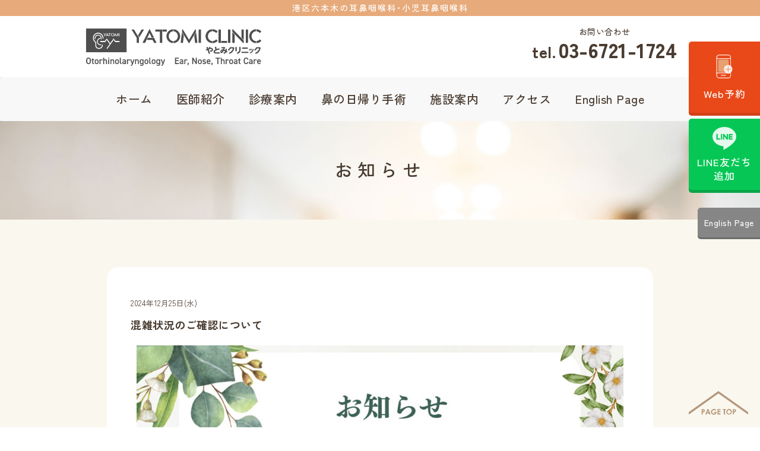

--- FILE ---
content_type: text/html; charset=UTF-8
request_url: https://www.yatomi-ent-clinic.com/news.html/page/5
body_size: 11483
content:
<!DOCTYPE html>
<html lang="ja">
<head prefix="og: http://ogp.me/ns# fb: http://ogp.me/ns/fb#">
<!-- Google tag (gtag.js) -->
<script async src="https://www.googletagmanager.com/gtag/js?id=G-SY89KSQL5R"></script>
<script>
  window.dataLayer = window.dataLayer || [];
  function gtag(){dataLayer.push(arguments);}
  gtag('js', new Date());

  gtag('config', 'G-SY89KSQL5R');
</script>
<meta http-equiv="x-ua-compatible" content="ie=edge">
<meta name="viewport" content="width=device-width, initial-scale=1.0, maximum-scale=1.0, minimum-scale=1.0">
<meta name="format-detection" content="telephone=no">
<meta charset="utf-8">
	<title>お知らせ | やとみクリニック | 日比谷線・大江戸線「六本木」駅 2番出口より徒歩1分の耳鼻いんこう科・小児耳鼻いんこう科</title>
	<meta property="og:title" content="お知らせ | やとみクリニック | 日比谷線・大江戸線「六本木」駅 2番出口より徒歩1分の耳鼻いんこう科・小児耳鼻いんこう科">
	<meta name="description" content="">
	<meta property="og:description" content="">
	<meta name="copyright" content="やとみクリニック">
	<meta property="og:locale" content="ja_JP">
	<meta property="og:site_name" content="やとみクリニック">
	<meta property="og:type" content="website">
	<meta property="og:image" content="https://www.yatomi-ent-clinic.com/cms_wp/wp-content/themes/yatomi/images/og.png">
	<meta property="og:url" content="https://www.yatomi-ent-clinic.com/news.html/page/5">
	<link rel="apple-touch-icon" href="https://www.yatomi-ent-clinic.com/cms_wp/wp-content/themes/yatomi/images/icon.png">
	<link rel="icon" href="https://www.yatomi-ent-clinic.com/cms_wp/wp-content/themes/yatomi/images/favicon.png">
	<meta name="theme-color" content="#fafafa">
<link rel="preconnect" href="https://fonts.googleapis.com">
<link rel="preconnect" href="https://fonts.gstatic.com" crossorigin>
<link href="https://fonts.googleapis.com/css2?family=Zen+Kaku+Gothic+New:wght@300;400;500;700;900&family=Zen+Maru+Gothic:wght@300;400;500;700;900&family=Zen+Old+Mincho:wght@400;500;600;700;900&display=swap" rel="stylesheet">
<link rel="stylesheet" href="https://cdn.jsdelivr.net/npm/yakuhanjp@3.4.1/dist/css/yakuhanjp-narrow.min.css">
	<meta name='robots' content='max-image-preview:large' />
<link rel="alternate" title="oEmbed (JSON)" type="application/json+oembed" href="https://www.yatomi-ent-clinic.com/wp-json/oembed/1.0/embed?url=https%3A%2F%2Fwww.yatomi-ent-clinic.com%2Fnews.html" />
<link rel="alternate" title="oEmbed (XML)" type="text/xml+oembed" href="https://www.yatomi-ent-clinic.com/wp-json/oembed/1.0/embed?url=https%3A%2F%2Fwww.yatomi-ent-clinic.com%2Fnews.html&#038;format=xml" />
<style id='wp-img-auto-sizes-contain-inline-css' type='text/css'>
img:is([sizes=auto i],[sizes^="auto," i]){contain-intrinsic-size:3000px 1500px}
/*# sourceURL=wp-img-auto-sizes-contain-inline-css */
</style>
<style id='wp-emoji-styles-inline-css' type='text/css'>

	img.wp-smiley, img.emoji {
		display: inline !important;
		border: none !important;
		box-shadow: none !important;
		height: 1em !important;
		width: 1em !important;
		margin: 0 0.07em !important;
		vertical-align: -0.1em !important;
		background: none !important;
		padding: 0 !important;
	}
/*# sourceURL=wp-emoji-styles-inline-css */
</style>
<style id='wp-block-library-inline-css' type='text/css'>
:root{--wp-block-synced-color:#7a00df;--wp-block-synced-color--rgb:122,0,223;--wp-bound-block-color:var(--wp-block-synced-color);--wp-editor-canvas-background:#ddd;--wp-admin-theme-color:#007cba;--wp-admin-theme-color--rgb:0,124,186;--wp-admin-theme-color-darker-10:#006ba1;--wp-admin-theme-color-darker-10--rgb:0,107,160.5;--wp-admin-theme-color-darker-20:#005a87;--wp-admin-theme-color-darker-20--rgb:0,90,135;--wp-admin-border-width-focus:2px}@media (min-resolution:192dpi){:root{--wp-admin-border-width-focus:1.5px}}.wp-element-button{cursor:pointer}:root .has-very-light-gray-background-color{background-color:#eee}:root .has-very-dark-gray-background-color{background-color:#313131}:root .has-very-light-gray-color{color:#eee}:root .has-very-dark-gray-color{color:#313131}:root .has-vivid-green-cyan-to-vivid-cyan-blue-gradient-background{background:linear-gradient(135deg,#00d084,#0693e3)}:root .has-purple-crush-gradient-background{background:linear-gradient(135deg,#34e2e4,#4721fb 50%,#ab1dfe)}:root .has-hazy-dawn-gradient-background{background:linear-gradient(135deg,#faaca8,#dad0ec)}:root .has-subdued-olive-gradient-background{background:linear-gradient(135deg,#fafae1,#67a671)}:root .has-atomic-cream-gradient-background{background:linear-gradient(135deg,#fdd79a,#004a59)}:root .has-nightshade-gradient-background{background:linear-gradient(135deg,#330968,#31cdcf)}:root .has-midnight-gradient-background{background:linear-gradient(135deg,#020381,#2874fc)}:root{--wp--preset--font-size--normal:16px;--wp--preset--font-size--huge:42px}.has-regular-font-size{font-size:1em}.has-larger-font-size{font-size:2.625em}.has-normal-font-size{font-size:var(--wp--preset--font-size--normal)}.has-huge-font-size{font-size:var(--wp--preset--font-size--huge)}.has-text-align-center{text-align:center}.has-text-align-left{text-align:left}.has-text-align-right{text-align:right}.has-fit-text{white-space:nowrap!important}#end-resizable-editor-section{display:none}.aligncenter{clear:both}.items-justified-left{justify-content:flex-start}.items-justified-center{justify-content:center}.items-justified-right{justify-content:flex-end}.items-justified-space-between{justify-content:space-between}.screen-reader-text{border:0;clip-path:inset(50%);height:1px;margin:-1px;overflow:hidden;padding:0;position:absolute;width:1px;word-wrap:normal!important}.screen-reader-text:focus{background-color:#ddd;clip-path:none;color:#444;display:block;font-size:1em;height:auto;left:5px;line-height:normal;padding:15px 23px 14px;text-decoration:none;top:5px;width:auto;z-index:100000}html :where(.has-border-color){border-style:solid}html :where([style*=border-top-color]){border-top-style:solid}html :where([style*=border-right-color]){border-right-style:solid}html :where([style*=border-bottom-color]){border-bottom-style:solid}html :where([style*=border-left-color]){border-left-style:solid}html :where([style*=border-width]){border-style:solid}html :where([style*=border-top-width]){border-top-style:solid}html :where([style*=border-right-width]){border-right-style:solid}html :where([style*=border-bottom-width]){border-bottom-style:solid}html :where([style*=border-left-width]){border-left-style:solid}html :where(img[class*=wp-image-]){height:auto;max-width:100%}:where(figure){margin:0 0 1em}html :where(.is-position-sticky){--wp-admin--admin-bar--position-offset:var(--wp-admin--admin-bar--height,0px)}@media screen and (max-width:600px){html :where(.is-position-sticky){--wp-admin--admin-bar--position-offset:0px}}

/*# sourceURL=wp-block-library-inline-css */
</style><style id='wp-block-image-inline-css' type='text/css'>
.wp-block-image>a,.wp-block-image>figure>a{display:inline-block}.wp-block-image img{box-sizing:border-box;height:auto;max-width:100%;vertical-align:bottom}@media not (prefers-reduced-motion){.wp-block-image img.hide{visibility:hidden}.wp-block-image img.show{animation:show-content-image .4s}}.wp-block-image[style*=border-radius] img,.wp-block-image[style*=border-radius]>a{border-radius:inherit}.wp-block-image.has-custom-border img{box-sizing:border-box}.wp-block-image.aligncenter{text-align:center}.wp-block-image.alignfull>a,.wp-block-image.alignwide>a{width:100%}.wp-block-image.alignfull img,.wp-block-image.alignwide img{height:auto;width:100%}.wp-block-image .aligncenter,.wp-block-image .alignleft,.wp-block-image .alignright,.wp-block-image.aligncenter,.wp-block-image.alignleft,.wp-block-image.alignright{display:table}.wp-block-image .aligncenter>figcaption,.wp-block-image .alignleft>figcaption,.wp-block-image .alignright>figcaption,.wp-block-image.aligncenter>figcaption,.wp-block-image.alignleft>figcaption,.wp-block-image.alignright>figcaption{caption-side:bottom;display:table-caption}.wp-block-image .alignleft{float:left;margin:.5em 1em .5em 0}.wp-block-image .alignright{float:right;margin:.5em 0 .5em 1em}.wp-block-image .aligncenter{margin-left:auto;margin-right:auto}.wp-block-image :where(figcaption){margin-bottom:1em;margin-top:.5em}.wp-block-image.is-style-circle-mask img{border-radius:9999px}@supports ((-webkit-mask-image:none) or (mask-image:none)) or (-webkit-mask-image:none){.wp-block-image.is-style-circle-mask img{border-radius:0;-webkit-mask-image:url('data:image/svg+xml;utf8,<svg viewBox="0 0 100 100" xmlns="http://www.w3.org/2000/svg"><circle cx="50" cy="50" r="50"/></svg>');mask-image:url('data:image/svg+xml;utf8,<svg viewBox="0 0 100 100" xmlns="http://www.w3.org/2000/svg"><circle cx="50" cy="50" r="50"/></svg>');mask-mode:alpha;-webkit-mask-position:center;mask-position:center;-webkit-mask-repeat:no-repeat;mask-repeat:no-repeat;-webkit-mask-size:contain;mask-size:contain}}:root :where(.wp-block-image.is-style-rounded img,.wp-block-image .is-style-rounded img){border-radius:9999px}.wp-block-image figure{margin:0}.wp-lightbox-container{display:flex;flex-direction:column;position:relative}.wp-lightbox-container img{cursor:zoom-in}.wp-lightbox-container img:hover+button{opacity:1}.wp-lightbox-container button{align-items:center;backdrop-filter:blur(16px) saturate(180%);background-color:#5a5a5a40;border:none;border-radius:4px;cursor:zoom-in;display:flex;height:20px;justify-content:center;opacity:0;padding:0;position:absolute;right:16px;text-align:center;top:16px;width:20px;z-index:100}@media not (prefers-reduced-motion){.wp-lightbox-container button{transition:opacity .2s ease}}.wp-lightbox-container button:focus-visible{outline:3px auto #5a5a5a40;outline:3px auto -webkit-focus-ring-color;outline-offset:3px}.wp-lightbox-container button:hover{cursor:pointer;opacity:1}.wp-lightbox-container button:focus{opacity:1}.wp-lightbox-container button:focus,.wp-lightbox-container button:hover,.wp-lightbox-container button:not(:hover):not(:active):not(.has-background){background-color:#5a5a5a40;border:none}.wp-lightbox-overlay{box-sizing:border-box;cursor:zoom-out;height:100vh;left:0;overflow:hidden;position:fixed;top:0;visibility:hidden;width:100%;z-index:100000}.wp-lightbox-overlay .close-button{align-items:center;cursor:pointer;display:flex;justify-content:center;min-height:40px;min-width:40px;padding:0;position:absolute;right:calc(env(safe-area-inset-right) + 16px);top:calc(env(safe-area-inset-top) + 16px);z-index:5000000}.wp-lightbox-overlay .close-button:focus,.wp-lightbox-overlay .close-button:hover,.wp-lightbox-overlay .close-button:not(:hover):not(:active):not(.has-background){background:none;border:none}.wp-lightbox-overlay .lightbox-image-container{height:var(--wp--lightbox-container-height);left:50%;overflow:hidden;position:absolute;top:50%;transform:translate(-50%,-50%);transform-origin:top left;width:var(--wp--lightbox-container-width);z-index:9999999999}.wp-lightbox-overlay .wp-block-image{align-items:center;box-sizing:border-box;display:flex;height:100%;justify-content:center;margin:0;position:relative;transform-origin:0 0;width:100%;z-index:3000000}.wp-lightbox-overlay .wp-block-image img{height:var(--wp--lightbox-image-height);min-height:var(--wp--lightbox-image-height);min-width:var(--wp--lightbox-image-width);width:var(--wp--lightbox-image-width)}.wp-lightbox-overlay .wp-block-image figcaption{display:none}.wp-lightbox-overlay button{background:none;border:none}.wp-lightbox-overlay .scrim{background-color:#fff;height:100%;opacity:.9;position:absolute;width:100%;z-index:2000000}.wp-lightbox-overlay.active{visibility:visible}@media not (prefers-reduced-motion){.wp-lightbox-overlay.active{animation:turn-on-visibility .25s both}.wp-lightbox-overlay.active img{animation:turn-on-visibility .35s both}.wp-lightbox-overlay.show-closing-animation:not(.active){animation:turn-off-visibility .35s both}.wp-lightbox-overlay.show-closing-animation:not(.active) img{animation:turn-off-visibility .25s both}.wp-lightbox-overlay.zoom.active{animation:none;opacity:1;visibility:visible}.wp-lightbox-overlay.zoom.active .lightbox-image-container{animation:lightbox-zoom-in .4s}.wp-lightbox-overlay.zoom.active .lightbox-image-container img{animation:none}.wp-lightbox-overlay.zoom.active .scrim{animation:turn-on-visibility .4s forwards}.wp-lightbox-overlay.zoom.show-closing-animation:not(.active){animation:none}.wp-lightbox-overlay.zoom.show-closing-animation:not(.active) .lightbox-image-container{animation:lightbox-zoom-out .4s}.wp-lightbox-overlay.zoom.show-closing-animation:not(.active) .lightbox-image-container img{animation:none}.wp-lightbox-overlay.zoom.show-closing-animation:not(.active) .scrim{animation:turn-off-visibility .4s forwards}}@keyframes show-content-image{0%{visibility:hidden}99%{visibility:hidden}to{visibility:visible}}@keyframes turn-on-visibility{0%{opacity:0}to{opacity:1}}@keyframes turn-off-visibility{0%{opacity:1;visibility:visible}99%{opacity:0;visibility:visible}to{opacity:0;visibility:hidden}}@keyframes lightbox-zoom-in{0%{transform:translate(calc((-100vw + var(--wp--lightbox-scrollbar-width))/2 + var(--wp--lightbox-initial-left-position)),calc(-50vh + var(--wp--lightbox-initial-top-position))) scale(var(--wp--lightbox-scale))}to{transform:translate(-50%,-50%) scale(1)}}@keyframes lightbox-zoom-out{0%{transform:translate(-50%,-50%) scale(1);visibility:visible}99%{visibility:visible}to{transform:translate(calc((-100vw + var(--wp--lightbox-scrollbar-width))/2 + var(--wp--lightbox-initial-left-position)),calc(-50vh + var(--wp--lightbox-initial-top-position))) scale(var(--wp--lightbox-scale));visibility:hidden}}
/*# sourceURL=https://www.yatomi-ent-clinic.com/cms_wp/wp-includes/blocks/image/style.min.css */
</style>
<style id='wp-block-image-theme-inline-css' type='text/css'>
:root :where(.wp-block-image figcaption){color:#555;font-size:13px;text-align:center}.is-dark-theme :root :where(.wp-block-image figcaption){color:#ffffffa6}.wp-block-image{margin:0 0 1em}
/*# sourceURL=https://www.yatomi-ent-clinic.com/cms_wp/wp-includes/blocks/image/theme.min.css */
</style>
<style id='wp-block-details-inline-css' type='text/css'>
.wp-block-details{box-sizing:border-box}.wp-block-details summary{cursor:pointer}
/*# sourceURL=https://www.yatomi-ent-clinic.com/cms_wp/wp-includes/blocks/details/style.min.css */
</style>
<style id='wp-block-paragraph-inline-css' type='text/css'>
.is-small-text{font-size:.875em}.is-regular-text{font-size:1em}.is-large-text{font-size:2.25em}.is-larger-text{font-size:3em}.has-drop-cap:not(:focus):first-letter{float:left;font-size:8.4em;font-style:normal;font-weight:100;line-height:.68;margin:.05em .1em 0 0;text-transform:uppercase}body.rtl .has-drop-cap:not(:focus):first-letter{float:none;margin-left:.1em}p.has-drop-cap.has-background{overflow:hidden}:root :where(p.has-background){padding:1.25em 2.375em}:where(p.has-text-color:not(.has-link-color)) a{color:inherit}p.has-text-align-left[style*="writing-mode:vertical-lr"],p.has-text-align-right[style*="writing-mode:vertical-rl"]{rotate:180deg}
/*# sourceURL=https://www.yatomi-ent-clinic.com/cms_wp/wp-includes/blocks/paragraph/style.min.css */
</style>
<style id='global-styles-inline-css' type='text/css'>
:root{--wp--preset--aspect-ratio--square: 1;--wp--preset--aspect-ratio--4-3: 4/3;--wp--preset--aspect-ratio--3-4: 3/4;--wp--preset--aspect-ratio--3-2: 3/2;--wp--preset--aspect-ratio--2-3: 2/3;--wp--preset--aspect-ratio--16-9: 16/9;--wp--preset--aspect-ratio--9-16: 9/16;--wp--preset--color--black: #000000;--wp--preset--color--cyan-bluish-gray: #abb8c3;--wp--preset--color--white: #ffffff;--wp--preset--color--pale-pink: #f78da7;--wp--preset--color--vivid-red: #cf2e2e;--wp--preset--color--luminous-vivid-orange: #ff6900;--wp--preset--color--luminous-vivid-amber: #fcb900;--wp--preset--color--light-green-cyan: #7bdcb5;--wp--preset--color--vivid-green-cyan: #00d084;--wp--preset--color--pale-cyan-blue: #8ed1fc;--wp--preset--color--vivid-cyan-blue: #0693e3;--wp--preset--color--vivid-purple: #9b51e0;--wp--preset--gradient--vivid-cyan-blue-to-vivid-purple: linear-gradient(135deg,rgb(6,147,227) 0%,rgb(155,81,224) 100%);--wp--preset--gradient--light-green-cyan-to-vivid-green-cyan: linear-gradient(135deg,rgb(122,220,180) 0%,rgb(0,208,130) 100%);--wp--preset--gradient--luminous-vivid-amber-to-luminous-vivid-orange: linear-gradient(135deg,rgb(252,185,0) 0%,rgb(255,105,0) 100%);--wp--preset--gradient--luminous-vivid-orange-to-vivid-red: linear-gradient(135deg,rgb(255,105,0) 0%,rgb(207,46,46) 100%);--wp--preset--gradient--very-light-gray-to-cyan-bluish-gray: linear-gradient(135deg,rgb(238,238,238) 0%,rgb(169,184,195) 100%);--wp--preset--gradient--cool-to-warm-spectrum: linear-gradient(135deg,rgb(74,234,220) 0%,rgb(151,120,209) 20%,rgb(207,42,186) 40%,rgb(238,44,130) 60%,rgb(251,105,98) 80%,rgb(254,248,76) 100%);--wp--preset--gradient--blush-light-purple: linear-gradient(135deg,rgb(255,206,236) 0%,rgb(152,150,240) 100%);--wp--preset--gradient--blush-bordeaux: linear-gradient(135deg,rgb(254,205,165) 0%,rgb(254,45,45) 50%,rgb(107,0,62) 100%);--wp--preset--gradient--luminous-dusk: linear-gradient(135deg,rgb(255,203,112) 0%,rgb(199,81,192) 50%,rgb(65,88,208) 100%);--wp--preset--gradient--pale-ocean: linear-gradient(135deg,rgb(255,245,203) 0%,rgb(182,227,212) 50%,rgb(51,167,181) 100%);--wp--preset--gradient--electric-grass: linear-gradient(135deg,rgb(202,248,128) 0%,rgb(113,206,126) 100%);--wp--preset--gradient--midnight: linear-gradient(135deg,rgb(2,3,129) 0%,rgb(40,116,252) 100%);--wp--preset--font-size--small: 13px;--wp--preset--font-size--medium: 20px;--wp--preset--font-size--large: 36px;--wp--preset--font-size--x-large: 42px;--wp--preset--spacing--20: 0.44rem;--wp--preset--spacing--30: 0.67rem;--wp--preset--spacing--40: 1rem;--wp--preset--spacing--50: 1.5rem;--wp--preset--spacing--60: 2.25rem;--wp--preset--spacing--70: 3.38rem;--wp--preset--spacing--80: 5.06rem;--wp--preset--shadow--natural: 6px 6px 9px rgba(0, 0, 0, 0.2);--wp--preset--shadow--deep: 12px 12px 50px rgba(0, 0, 0, 0.4);--wp--preset--shadow--sharp: 6px 6px 0px rgba(0, 0, 0, 0.2);--wp--preset--shadow--outlined: 6px 6px 0px -3px rgb(255, 255, 255), 6px 6px rgb(0, 0, 0);--wp--preset--shadow--crisp: 6px 6px 0px rgb(0, 0, 0);}:where(.is-layout-flex){gap: 0.5em;}:where(.is-layout-grid){gap: 0.5em;}body .is-layout-flex{display: flex;}.is-layout-flex{flex-wrap: wrap;align-items: center;}.is-layout-flex > :is(*, div){margin: 0;}body .is-layout-grid{display: grid;}.is-layout-grid > :is(*, div){margin: 0;}:where(.wp-block-columns.is-layout-flex){gap: 2em;}:where(.wp-block-columns.is-layout-grid){gap: 2em;}:where(.wp-block-post-template.is-layout-flex){gap: 1.25em;}:where(.wp-block-post-template.is-layout-grid){gap: 1.25em;}.has-black-color{color: var(--wp--preset--color--black) !important;}.has-cyan-bluish-gray-color{color: var(--wp--preset--color--cyan-bluish-gray) !important;}.has-white-color{color: var(--wp--preset--color--white) !important;}.has-pale-pink-color{color: var(--wp--preset--color--pale-pink) !important;}.has-vivid-red-color{color: var(--wp--preset--color--vivid-red) !important;}.has-luminous-vivid-orange-color{color: var(--wp--preset--color--luminous-vivid-orange) !important;}.has-luminous-vivid-amber-color{color: var(--wp--preset--color--luminous-vivid-amber) !important;}.has-light-green-cyan-color{color: var(--wp--preset--color--light-green-cyan) !important;}.has-vivid-green-cyan-color{color: var(--wp--preset--color--vivid-green-cyan) !important;}.has-pale-cyan-blue-color{color: var(--wp--preset--color--pale-cyan-blue) !important;}.has-vivid-cyan-blue-color{color: var(--wp--preset--color--vivid-cyan-blue) !important;}.has-vivid-purple-color{color: var(--wp--preset--color--vivid-purple) !important;}.has-black-background-color{background-color: var(--wp--preset--color--black) !important;}.has-cyan-bluish-gray-background-color{background-color: var(--wp--preset--color--cyan-bluish-gray) !important;}.has-white-background-color{background-color: var(--wp--preset--color--white) !important;}.has-pale-pink-background-color{background-color: var(--wp--preset--color--pale-pink) !important;}.has-vivid-red-background-color{background-color: var(--wp--preset--color--vivid-red) !important;}.has-luminous-vivid-orange-background-color{background-color: var(--wp--preset--color--luminous-vivid-orange) !important;}.has-luminous-vivid-amber-background-color{background-color: var(--wp--preset--color--luminous-vivid-amber) !important;}.has-light-green-cyan-background-color{background-color: var(--wp--preset--color--light-green-cyan) !important;}.has-vivid-green-cyan-background-color{background-color: var(--wp--preset--color--vivid-green-cyan) !important;}.has-pale-cyan-blue-background-color{background-color: var(--wp--preset--color--pale-cyan-blue) !important;}.has-vivid-cyan-blue-background-color{background-color: var(--wp--preset--color--vivid-cyan-blue) !important;}.has-vivid-purple-background-color{background-color: var(--wp--preset--color--vivid-purple) !important;}.has-black-border-color{border-color: var(--wp--preset--color--black) !important;}.has-cyan-bluish-gray-border-color{border-color: var(--wp--preset--color--cyan-bluish-gray) !important;}.has-white-border-color{border-color: var(--wp--preset--color--white) !important;}.has-pale-pink-border-color{border-color: var(--wp--preset--color--pale-pink) !important;}.has-vivid-red-border-color{border-color: var(--wp--preset--color--vivid-red) !important;}.has-luminous-vivid-orange-border-color{border-color: var(--wp--preset--color--luminous-vivid-orange) !important;}.has-luminous-vivid-amber-border-color{border-color: var(--wp--preset--color--luminous-vivid-amber) !important;}.has-light-green-cyan-border-color{border-color: var(--wp--preset--color--light-green-cyan) !important;}.has-vivid-green-cyan-border-color{border-color: var(--wp--preset--color--vivid-green-cyan) !important;}.has-pale-cyan-blue-border-color{border-color: var(--wp--preset--color--pale-cyan-blue) !important;}.has-vivid-cyan-blue-border-color{border-color: var(--wp--preset--color--vivid-cyan-blue) !important;}.has-vivid-purple-border-color{border-color: var(--wp--preset--color--vivid-purple) !important;}.has-vivid-cyan-blue-to-vivid-purple-gradient-background{background: var(--wp--preset--gradient--vivid-cyan-blue-to-vivid-purple) !important;}.has-light-green-cyan-to-vivid-green-cyan-gradient-background{background: var(--wp--preset--gradient--light-green-cyan-to-vivid-green-cyan) !important;}.has-luminous-vivid-amber-to-luminous-vivid-orange-gradient-background{background: var(--wp--preset--gradient--luminous-vivid-amber-to-luminous-vivid-orange) !important;}.has-luminous-vivid-orange-to-vivid-red-gradient-background{background: var(--wp--preset--gradient--luminous-vivid-orange-to-vivid-red) !important;}.has-very-light-gray-to-cyan-bluish-gray-gradient-background{background: var(--wp--preset--gradient--very-light-gray-to-cyan-bluish-gray) !important;}.has-cool-to-warm-spectrum-gradient-background{background: var(--wp--preset--gradient--cool-to-warm-spectrum) !important;}.has-blush-light-purple-gradient-background{background: var(--wp--preset--gradient--blush-light-purple) !important;}.has-blush-bordeaux-gradient-background{background: var(--wp--preset--gradient--blush-bordeaux) !important;}.has-luminous-dusk-gradient-background{background: var(--wp--preset--gradient--luminous-dusk) !important;}.has-pale-ocean-gradient-background{background: var(--wp--preset--gradient--pale-ocean) !important;}.has-electric-grass-gradient-background{background: var(--wp--preset--gradient--electric-grass) !important;}.has-midnight-gradient-background{background: var(--wp--preset--gradient--midnight) !important;}.has-small-font-size{font-size: var(--wp--preset--font-size--small) !important;}.has-medium-font-size{font-size: var(--wp--preset--font-size--medium) !important;}.has-large-font-size{font-size: var(--wp--preset--font-size--large) !important;}.has-x-large-font-size{font-size: var(--wp--preset--font-size--x-large) !important;}
/*# sourceURL=global-styles-inline-css */
</style>

<style id='classic-theme-styles-inline-css' type='text/css'>
/*! This file is auto-generated */
.wp-block-button__link{color:#fff;background-color:#32373c;border-radius:9999px;box-shadow:none;text-decoration:none;padding:calc(.667em + 2px) calc(1.333em + 2px);font-size:1.125em}.wp-block-file__button{background:#32373c;color:#fff;text-decoration:none}
/*# sourceURL=/wp-includes/css/classic-themes.min.css */
</style>
<link rel='stylesheet' id='wp-pagenavi-css' href='https://www.yatomi-ent-clinic.com/cms_wp/wp-content/plugins/wp-pagenavi/pagenavi-css.css?ver=2.70' type='text/css' media='all' />
<link rel='stylesheet' id='css_wp_style-css' href='https://www.yatomi-ent-clinic.com/cms_wp/wp-content/themes/yatomi/style.css?ver=6.9' type='text/css' media='all' />
<link rel='stylesheet' id='css_wp_base-css' href='https://www.yatomi-ent-clinic.com/cms_wp/wp-content/themes/yatomi/css/base.css?ver=6.9' type='text/css' media='all' />
<link rel='stylesheet' id='css_wp_style2-css' href='https://www.yatomi-ent-clinic.com/cms_wp/wp-content/themes/yatomi/css/style.css?ver=6.9' type='text/css' media='all' />
<link rel='stylesheet' id='css_wp_swiper-css' href='https://www.yatomi-ent-clinic.com/cms_wp/wp-content/themes/yatomi/css/swiper-bundle.min.css?ver=6.9' type='text/css' media='all' />
<link rel='stylesheet' id='css_wp_news-css' href='https://www.yatomi-ent-clinic.com/cms_wp/wp-content/themes/yatomi/css/news.css?ver=6.9' type='text/css' media='all' />
<link rel='stylesheet' id='css_wp_editor-style-css' href='https://www.yatomi-ent-clinic.com/cms_wp/wp-content/themes/yatomi/css/editor-style.css?ver=6.9' type='text/css' media='all' />
<script type="text/javascript" src="https://www.yatomi-ent-clinic.com/cms_wp/wp-includes/js/jquery/jquery.min.js?ver=3.7.1" id="jquery-core-js"></script>
<script type="text/javascript" src="https://www.yatomi-ent-clinic.com/cms_wp/wp-includes/js/jquery/jquery-migrate.min.js?ver=3.4.1" id="jquery-migrate-js"></script>
<script type="text/javascript" src="https://www.yatomi-ent-clinic.com/cms_wp/wp-content/themes/yatomi/js/swiper-bundle.min.js?ver=6.9" id="js_swiper-js"></script>
<script type="text/javascript" src="https://www.yatomi-ent-clinic.com/cms_wp/wp-content/themes/yatomi/js/script.js?ver=6.9" id="js_script-js"></script>
<link rel="https://api.w.org/" href="https://www.yatomi-ent-clinic.com/wp-json/" /><link rel="alternate" title="JSON" type="application/json" href="https://www.yatomi-ent-clinic.com/wp-json/wp/v2/pages/19" /><link rel="EditURI" type="application/rsd+xml" title="RSD" href="https://www.yatomi-ent-clinic.com/cms_wp/xmlrpc.php?rsd" />
<meta name="generator" content="WordPress 6.9" />
<link rel="canonical" href="https://www.yatomi-ent-clinic.com/news.html" />
<link rel='shortlink' href='https://www.yatomi-ent-clinic.com/?p=19' />
</head>
<body id="top" data-srcurl="">
<div class="wrapper">

<div class="wrap">
	<div class="headerfix">
		<!-- header -->
		<header>
			<div class="header13"><span>港区六本木の耳鼻咽喉科・小児耳鼻咽喉科</span></div>
			<div class="header1">
				<div class="header2">
					<h1 class="logo">
						<a href="https://www.yatomi-ent-clinic.com/"><img src="https://www.yatomi-ent-clinic.com/cms_wp/wp-content/themes/yatomi/images/logo.svg" alt="やとみクリニック" /></a>
					</h1>
				</div>
				<div class="header3 pc">
					<div class="header5">お問い合わせ</div>
					<div class="header4">
						<a href="tel:0367211724" target="_blank" rel="nofollow"><span>03-6721-1724</span></a>
					</div>
				</div>
			</div>
		</header>
		<!-- header -->

		<!-- nav -->
		<div class="openbtn"><span></span><span></span><span></span></div>
		<nav id="g-nav">
			<ul>
				<li><a href="https://www.yatomi-ent-clinic.com/">ホーム</a></li>
				<li><a href="https://www.yatomi-ent-clinic.com/doctor.html">医師紹介</a></li>
				<li><a href="https://www.yatomi-ent-clinic.com/medical.html">診療案内</a></li>
				<li><a href="https://www.yatomi-ent-clinic.com/surgery.html">鼻の日帰り手術</a></li>
				<li><a href="https://www.yatomi-ent-clinic.com/facility.html">施設案内</a></li>
				<li><a href="https://www.yatomi-ent-clinic.com/access.html">アクセス</a></li>
				<li><a href="https://www.yatomi-ent-clinic.com/english.html">English Page</a></li>
			</ul>
			<div class="spnavinfo__w sp">
				<div class="spnavinfo1">
					<div class="header3">
						<div class="header5 mbsp10">お問い合わせ</div>
						<div class="header4">
							<a href="tel:0367211724" target="_blank" rel="nofollow"><span>03-6721-1724</span></a>
						</div>
					</div>
				</div>
			</div>
		</nav>
		<!-- nav -->
	</div>

		<!--btn reservation-->
	<div class="btn_fix__w mbsp30 delayScroll pc">
		<div class="btn_fix1 mbpc10"><a href="https://ssc.doctorqube.com/yatomi-ent-clinic/" target="_blank" rel="nofollow"><span>Web予約</span></a></div>
		<div class="btn_fix2 mbpc30"><a href="https://lin.ee/vKRwv5c" target="_blank" rel="nofollow"><span>LINE友だち<br>追加</span></a></div>
		<div class="btn_fix3"><a href="./english.html"><span>English <br class="sp">Page</span></a></div>
	</div>
	<!--btn reservation-->
	
	<!-- subpage title -->
	<div class="subpagetitle__w">
		<div class="subpagetitle1 subpagetitle1a"><h2><span>お知らせ</span></h2></div>
	</div>
	<!-- subpage title -->

	<!-- subpage content -->
	<div class="subpage__w">

		<div class="alink" id="01"></div>

		<div class="subpage1 newskiji0 mbpc50 mbsp40">
			<div class="news_list">
			<ul>
																	
					<li class="newskiji1 newsListBlock">
						<div class="newskiji2">2024年12月25日(水)</div>
						<div class="newskiji3">
							<div class="newskiji4 addTitle">混雑状況のご確認について</div>
							<div class="newskiji5">
<figure class="wp-block-image size-large"><img decoding="async" src="https://www.yatomi-ent-clinic.com/cms_wp/wp-content/uploads/2024/12/E364877E-E3ED-4B1D-80D8-9DAA3CB44DF9-820x1024.jpeg" alt="" class="wp-image-215" srcset="https://www.yatomi-ent-clinic.com/cms_wp/wp-content/uploads/2024/12/E364877E-E3ED-4B1D-80D8-9DAA3CB44DF9-820x1024.jpeg 820w, https://www.yatomi-ent-clinic.com/cms_wp/wp-content/uploads/2024/12/E364877E-E3ED-4B1D-80D8-9DAA3CB44DF9-240x300.jpeg 240w, https://www.yatomi-ent-clinic.com/cms_wp/wp-content/uploads/2024/12/E364877E-E3ED-4B1D-80D8-9DAA3CB44DF9-768x960.jpeg 768w, https://www.yatomi-ent-clinic.com/cms_wp/wp-content/uploads/2024/12/E364877E-E3ED-4B1D-80D8-9DAA3CB44DF9-1229x1536.jpeg 1229w, https://www.yatomi-ent-clinic.com/cms_wp/wp-content/uploads/2024/12/E364877E-E3ED-4B1D-80D8-9DAA3CB44DF9.jpeg 1415w" sizes="(max-width: 820px) 100vw, 820px" /></figure>



<details class="wp-block-details is-layout-flow wp-block-details-is-layout-flow"><summary>https://ssc.doctorqube.com/yatomi-ent-clinic/</summary>
<p></p>
</details>



<details class="wp-block-details is-layout-flow wp-block-details-is-layout-flow"><summary></summary>
<p></p>
</details>
</div>
						</div>
					</li>
									
					<li class="newskiji1 newsListBlock">
						<div class="newskiji2">2024年12月20日(金)</div>
						<div class="newskiji3">
							<div class="newskiji4 addTitle">お知らせ</div>
							<div class="newskiji5">
<figure class="wp-block-image size-large"><img decoding="async" src="https://www.yatomi-ent-clinic.com/cms_wp/wp-content/uploads/2024/12/FD4F7AD0-05FA-496E-A1AA-3000AE6A1909-1024x1024.jpeg" alt="" class="wp-image-212" srcset="https://www.yatomi-ent-clinic.com/cms_wp/wp-content/uploads/2024/12/FD4F7AD0-05FA-496E-A1AA-3000AE6A1909-1024x1024.jpeg 1024w, https://www.yatomi-ent-clinic.com/cms_wp/wp-content/uploads/2024/12/FD4F7AD0-05FA-496E-A1AA-3000AE6A1909-300x300.jpeg 300w, https://www.yatomi-ent-clinic.com/cms_wp/wp-content/uploads/2024/12/FD4F7AD0-05FA-496E-A1AA-3000AE6A1909-150x150.jpeg 150w, https://www.yatomi-ent-clinic.com/cms_wp/wp-content/uploads/2024/12/FD4F7AD0-05FA-496E-A1AA-3000AE6A1909-768x768.jpeg 768w, https://www.yatomi-ent-clinic.com/cms_wp/wp-content/uploads/2024/12/FD4F7AD0-05FA-496E-A1AA-3000AE6A1909.jpeg 1079w" sizes="(max-width: 1024px) 100vw, 1024px" /></figure>
</div>
						</div>
					</li>
									
					<li class="newskiji1 newsListBlock">
						<div class="newskiji2">2024年12月19日(木)</div>
						<div class="newskiji3">
							<div class="newskiji4 addTitle">1月の診療日カレンダー</div>
							<div class="newskiji5">
<figure class="wp-block-image size-large"><img decoding="async" src="https://www.yatomi-ent-clinic.com/cms_wp/wp-content/uploads/2024/12/99A2715B-FFA9-4775-A65F-359106D94A33-1024x1024.jpeg" alt="" class="wp-image-209" srcset="https://www.yatomi-ent-clinic.com/cms_wp/wp-content/uploads/2024/12/99A2715B-FFA9-4775-A65F-359106D94A33-1024x1024.jpeg 1024w, https://www.yatomi-ent-clinic.com/cms_wp/wp-content/uploads/2024/12/99A2715B-FFA9-4775-A65F-359106D94A33-300x300.jpeg 300w, https://www.yatomi-ent-clinic.com/cms_wp/wp-content/uploads/2024/12/99A2715B-FFA9-4775-A65F-359106D94A33-150x150.jpeg 150w, https://www.yatomi-ent-clinic.com/cms_wp/wp-content/uploads/2024/12/99A2715B-FFA9-4775-A65F-359106D94A33-768x768.jpeg 768w, https://www.yatomi-ent-clinic.com/cms_wp/wp-content/uploads/2024/12/99A2715B-FFA9-4775-A65F-359106D94A33.jpeg 1079w" sizes="(max-width: 1024px) 100vw, 1024px" /></figure>
</div>
						</div>
					</li>
									
					<li class="newskiji1 newsListBlock">
						<div class="newskiji2">2024年12月03日(火)</div>
						<div class="newskiji3">
							<div class="newskiji4 addTitle">年末年始の診療のお知らせ</div>
							<div class="newskiji5">
<figure class="wp-block-image size-large"><img decoding="async" src="https://www.yatomi-ent-clinic.com/cms_wp/wp-content/uploads/2024/12/ベージュ　赤　和風　年末年始の営業　お知らせ　Instagramの投稿-1024x1024.png" alt="" class="wp-image-206" srcset="https://www.yatomi-ent-clinic.com/cms_wp/wp-content/uploads/2024/12/ベージュ　赤　和風　年末年始の営業　お知らせ　Instagramの投稿-1024x1024.png 1024w, https://www.yatomi-ent-clinic.com/cms_wp/wp-content/uploads/2024/12/ベージュ　赤　和風　年末年始の営業　お知らせ　Instagramの投稿-300x300.png 300w, https://www.yatomi-ent-clinic.com/cms_wp/wp-content/uploads/2024/12/ベージュ　赤　和風　年末年始の営業　お知らせ　Instagramの投稿-150x150.png 150w, https://www.yatomi-ent-clinic.com/cms_wp/wp-content/uploads/2024/12/ベージュ　赤　和風　年末年始の営業　お知らせ　Instagramの投稿-768x768.png 768w, https://www.yatomi-ent-clinic.com/cms_wp/wp-content/uploads/2024/12/ベージュ　赤　和風　年末年始の営業　お知らせ　Instagramの投稿.png 1080w" sizes="(max-width: 1024px) 100vw, 1024px" /></figure>
</div>
						</div>
					</li>
									
					<li class="newskiji1 newsListBlock">
						<div class="newskiji2">2024年11月22日(金)</div>
						<div class="newskiji3">
							<div class="newskiji4 addTitle">12月の診療日カレンダー</div>
							<div class="newskiji5">
<figure class="wp-block-image size-large"><img decoding="async" src="https://www.yatomi-ent-clinic.com/cms_wp/wp-content/uploads/2024/11/グリーン　アイボリー　シンプル　2024年　12月　カレンダー　スケジュール　Instagram投稿-1024x1024.png" alt="" class="wp-image-203" srcset="https://www.yatomi-ent-clinic.com/cms_wp/wp-content/uploads/2024/11/グリーン　アイボリー　シンプル　2024年　12月　カレンダー　スケジュール　Instagram投稿-1024x1024.png 1024w, https://www.yatomi-ent-clinic.com/cms_wp/wp-content/uploads/2024/11/グリーン　アイボリー　シンプル　2024年　12月　カレンダー　スケジュール　Instagram投稿-300x300.png 300w, https://www.yatomi-ent-clinic.com/cms_wp/wp-content/uploads/2024/11/グリーン　アイボリー　シンプル　2024年　12月　カレンダー　スケジュール　Instagram投稿-150x150.png 150w, https://www.yatomi-ent-clinic.com/cms_wp/wp-content/uploads/2024/11/グリーン　アイボリー　シンプル　2024年　12月　カレンダー　スケジュール　Instagram投稿-768x768.png 768w, https://www.yatomi-ent-clinic.com/cms_wp/wp-content/uploads/2024/11/グリーン　アイボリー　シンプル　2024年　12月　カレンダー　スケジュール　Instagram投稿.png 1080w" sizes="(max-width: 1024px) 100vw, 1024px" /></figure>



<details class="wp-block-details is-layout-flow wp-block-details-is-layout-flow"><summary>10日、13日火曜日は手術のため外来を休診させていただきます。<br>ご迷惑をおかけし大変申し訳ございませんが何卒宜しくお願い致します。</summary>
<p></p>
</details>



<details class="wp-block-details is-layout-flow wp-block-details-is-layout-flow"><summary>12/30-1/3は年末年始の休診とさせていただきます。</summary>
<p></p>
</details>
</div>
						</div>
					</li>
							</ul>
			</div>

							<div id="page_navi_wrapper">
				<div class='wp-pagenavi' role='navigation'>
<span class='pages'>5 / 14</span><a class="first" aria-label="First Page" href="https://www.yatomi-ent-clinic.com/news.html">« 先頭</a><a class="page smaller" title="ページ 3" href="https://www.yatomi-ent-clinic.com/news.html/page/3">3</a><a class="page smaller" title="ページ 4" href="https://www.yatomi-ent-clinic.com/news.html/page/4">4</a><span aria-current='page' class='current'>5</span><a class="page larger" title="ページ 6" href="https://www.yatomi-ent-clinic.com/news.html/page/6">6</a><a class="page larger" title="ページ 7" href="https://www.yatomi-ent-clinic.com/news.html/page/7">7</a><span class='extend'></span><a class="larger page" title="ページ 10" href="https://www.yatomi-ent-clinic.com/news.html/page/10">10</a><a class="last" aria-label="Last Page" href="https://www.yatomi-ent-clinic.com/news.html/page/14">最後 »</a>
</div>				</div>
						
		</div>
	</div>
	<!-- subpage content -->

			<!--common clinic-->
			<div class="clinic__ww">
				<div class="clinic__w">
					<div class="clinic_box1">
						<div class="clinic2 mbpc20 mbsp20">六本木の耳鼻いんこう科・小児耳鼻いんこう科</div>
						<div class="clinic1 mbpc40 mbsp30"><img src="https://www.yatomi-ent-clinic.com/cms_wp/wp-content/themes/yatomi/images/logo.svg" alt="" /></div>
						<div class="clinic7 mbpc30 mbsp50">〒106-0032<br />東京都港区六本木7丁目15-17 ユニ六本木ビル6F</div>

						<div class="clinic4 mbpc50 mbsp60">
							<a href="tel:0367211724" target="_blank" rel="nofollow"><span>03-6721-1724</span></a>
						</div>

						<div class="clinic12 mbpc10 mbsp10"><span>電車でお越しの方</span></div>
						<div class="clinic7 mbpc30 mbsp30">・東京メトロ 日比谷線・大江戸線 「六本木」駅 <br class="sp" />2番出口より徒歩1分</div>
						<div class="clinic12 mbpc10 mbsp10"><span>バスでお越しの方</span></div>
						<div class="clinic7 mbpc20 mbsp50">・都営バス「六本木7丁目南」バス停より徒歩1分<br />・都営バス「六本木駅前」バス停より徒歩3分</div>
					</div>

					<div class="clinic_box2 mbpc60 mbsp70">
						<div class="clinic6 mbpc20 mbsp30">
							<div class="clinic6a_h mbpc20 mbsp20"><span>診療時間</span></div>

							<div class="clinic13"><span>対面診療</span></div>

							<table class="footer_timetable_tbl">
								<tbody>
									<tr>
										<td class="footer_timetable1"></td>
										<td class="footer_timetable2">月</td>
										<td class="footer_timetable2">火</td>
										<td class="footer_timetable2">水</td>
										<td class="footer_timetable2">木</td>
										<td class="footer_timetable2">金</td>
										<td class="footer_timetable2">土</td>
										<td class="footer_timetable2">日</td>
									</tr>
									<tr>
										<td class="footer_timetable3">9:00 - 13:00</td>
										<td class="footer_timetable4"><span class="footer_timetabletxt1">○</span></td>
										<td class="footer_timetable4"><span class="footer_timetabletxt1">○</span></td>
										<td class="footer_timetable4"><span class="footer_timetabletxt1">○</span></td>
										<td class="footer_timetable5"><span class="footer_timetabletxt6">／</span></td>
										<td class="footer_timetable4"><span class="footer_timetabletxt1">○</span></td>
										<td class="footer_timetable4"><span class="footer_timetabletxt1">○</span></td>
										<td class="footer_timetable4"><span class="footer_timetabletxt1">★</span></td>
									</tr>
									<tr>
										<td class="footer_timetable3">14:00 - 19:00</td>
										<td class="footer_timetable4"><span class="footer_timetabletxt1">○</span></td>
										<td class="footer_timetable4"><span class="footer_timetabletxt1">○</span></td>
										<td class="footer_timetable4"><span class="footer_timetabletxt1">○</span></td>
										<td class="footer_timetable5"><span class="footer_timetabletxt6">／</span></td>
										<td class="footer_timetable4"><span class="footer_timetabletxt1">○</span></td>
										<td class="footer_timetable5"><span class="footer_timetabletxt6">／</span></td>
										<td class="footer_timetable5"><span class="footer_timetabletxt6">／</span></td>
									</tr>
								</tbody>
							</table>
						</div>

						<div class="clinic7"><span>※</span>受付は各診察終了時間の30分前まで</div>
						<div class="clinic7"><span>★</span>第1・3・5週の日曜</div>
						<div class="clinic7 mbpc20 mbsp30"><span>休診日</span>：木曜・祝日</div>

						<div class="clinic13 mbpc10 mbsp10"><span>鼻の日帰り手術</span></div>
						<div class="clinic7 mbpc20 mbsp20">木曜・土曜午後・日曜午後の時間帯を予定</div>

						<div class="clinic13 mbpc10 mbsp10"><span>オンライン診療</span></div>
						<div class="clinic7">月曜・火曜・水曜・金曜：19時～20時、<br />第2・4週日曜：9時～13時を予定</div>
					</div>

					<div class="clinic_box3">
						<iframe src="https://www.google.com/maps/embed?pb=!1m14!1m8!1m3!1d12966.38922510804!2d139.7296378!3d35.6622919!3m2!1i1024!2i768!4f3.1!3m3!1m2!1s0x60188b22a87b58b3%3A0x9b9e9b46e820b188!2z44KE44Go44G_44Kv44Oq44OL44OD44Kv!5e0!3m2!1sja!2sjp!4v1688953089750!5m2!1sja!2sjp"></iframe>
					</div>
				</div>
			</div>
			<!--common clinic-->

			<!--footer-->
			<div class="footer__w">
				<div class="footer__wi">
					<div class="footer_logo mbsp60">
						<a href="https://www.yatomi-ent-clinic.com/"><img src="https://www.yatomi-ent-clinic.com/cms_wp/wp-content/themes/yatomi/images/logo.svg" alt="" /></a>
					</div>

					<div class="footer_sitemap__w mbsp50">
						<ul>
							<li><a href="https://www.yatomi-ent-clinic.com/">ホーム</a></li>
							<li><a href="https://www.yatomi-ent-clinic.com/doctor.html">医師紹介</a></li>
							<li><a href="https://www.yatomi-ent-clinic.com/medical.html">診療案内</a></li>
							<li><a href="https://www.yatomi-ent-clinic.com/surgery.html">鼻の日帰り手術</a></li>
							<li><a href="https://www.yatomi-ent-clinic.com/facility.html">施設案内</a></li>
							<li><a href="https://www.yatomi-ent-clinic.com/access.html">アクセス</a></li>
							<li><a href="https://www.yatomi-ent-clinic.com/english.html">English Page</a></li>
						</ul>
					</div>

					<p>&copy; やとみクリニック</p>
				</div>
			</div>
			<!--footer-->

			<div class="spfooternav__w sp">
				<div class="spfooternav1">
					<div class="spfooternav5">お問い合わせ</div>
					<a href="tel:0367211724" target="_blank" rel="nofollow"><span>03-6721-1724</span></a>
				</div>
				<div class="spfooternav2">
					<a href="https://ssc.doctorqube.com/yatomi-ent-clinic/" target="_blank" rel="nofollow"><span>Web予約</span></a>
				</div>
				<div class="spfooternav3">
					<a href="https://www.yatomi-ent-clinic.com/access.html"><span>アクセス</span></a>
				</div>
			</div>

			<p id="page-top">
				<a href="#"><img src="https://www.yatomi-ent-clinic.com/cms_wp/wp-content/themes/yatomi/images/pagetop.svg" alt="" /></a>
			</p>

			<!-- Initialize Swiper -->
			
		</div>
	<script type="speculationrules">
{"prefetch":[{"source":"document","where":{"and":[{"href_matches":"/*"},{"not":{"href_matches":["/cms_wp/wp-*.php","/cms_wp/wp-admin/*","/cms_wp/wp-content/uploads/*","/cms_wp/wp-content/*","/cms_wp/wp-content/plugins/*","/cms_wp/wp-content/themes/yatomi/*","/*\\?(.+)"]}},{"not":{"selector_matches":"a[rel~=\"nofollow\"]"}},{"not":{"selector_matches":".no-prefetch, .no-prefetch a"}}]},"eagerness":"conservative"}]}
</script>
<script id="wp-emoji-settings" type="application/json">
{"baseUrl":"https://s.w.org/images/core/emoji/17.0.2/72x72/","ext":".png","svgUrl":"https://s.w.org/images/core/emoji/17.0.2/svg/","svgExt":".svg","source":{"concatemoji":"https://www.yatomi-ent-clinic.com/cms_wp/wp-includes/js/wp-emoji-release.min.js?ver=6.9"}}
</script>
<script type="module">
/* <![CDATA[ */
/*! This file is auto-generated */
const a=JSON.parse(document.getElementById("wp-emoji-settings").textContent),o=(window._wpemojiSettings=a,"wpEmojiSettingsSupports"),s=["flag","emoji"];function i(e){try{var t={supportTests:e,timestamp:(new Date).valueOf()};sessionStorage.setItem(o,JSON.stringify(t))}catch(e){}}function c(e,t,n){e.clearRect(0,0,e.canvas.width,e.canvas.height),e.fillText(t,0,0);t=new Uint32Array(e.getImageData(0,0,e.canvas.width,e.canvas.height).data);e.clearRect(0,0,e.canvas.width,e.canvas.height),e.fillText(n,0,0);const a=new Uint32Array(e.getImageData(0,0,e.canvas.width,e.canvas.height).data);return t.every((e,t)=>e===a[t])}function p(e,t){e.clearRect(0,0,e.canvas.width,e.canvas.height),e.fillText(t,0,0);var n=e.getImageData(16,16,1,1);for(let e=0;e<n.data.length;e++)if(0!==n.data[e])return!1;return!0}function u(e,t,n,a){switch(t){case"flag":return n(e,"\ud83c\udff3\ufe0f\u200d\u26a7\ufe0f","\ud83c\udff3\ufe0f\u200b\u26a7\ufe0f")?!1:!n(e,"\ud83c\udde8\ud83c\uddf6","\ud83c\udde8\u200b\ud83c\uddf6")&&!n(e,"\ud83c\udff4\udb40\udc67\udb40\udc62\udb40\udc65\udb40\udc6e\udb40\udc67\udb40\udc7f","\ud83c\udff4\u200b\udb40\udc67\u200b\udb40\udc62\u200b\udb40\udc65\u200b\udb40\udc6e\u200b\udb40\udc67\u200b\udb40\udc7f");case"emoji":return!a(e,"\ud83e\u1fac8")}return!1}function f(e,t,n,a){let r;const o=(r="undefined"!=typeof WorkerGlobalScope&&self instanceof WorkerGlobalScope?new OffscreenCanvas(300,150):document.createElement("canvas")).getContext("2d",{willReadFrequently:!0}),s=(o.textBaseline="top",o.font="600 32px Arial",{});return e.forEach(e=>{s[e]=t(o,e,n,a)}),s}function r(e){var t=document.createElement("script");t.src=e,t.defer=!0,document.head.appendChild(t)}a.supports={everything:!0,everythingExceptFlag:!0},new Promise(t=>{let n=function(){try{var e=JSON.parse(sessionStorage.getItem(o));if("object"==typeof e&&"number"==typeof e.timestamp&&(new Date).valueOf()<e.timestamp+604800&&"object"==typeof e.supportTests)return e.supportTests}catch(e){}return null}();if(!n){if("undefined"!=typeof Worker&&"undefined"!=typeof OffscreenCanvas&&"undefined"!=typeof URL&&URL.createObjectURL&&"undefined"!=typeof Blob)try{var e="postMessage("+f.toString()+"("+[JSON.stringify(s),u.toString(),c.toString(),p.toString()].join(",")+"));",a=new Blob([e],{type:"text/javascript"});const r=new Worker(URL.createObjectURL(a),{name:"wpTestEmojiSupports"});return void(r.onmessage=e=>{i(n=e.data),r.terminate(),t(n)})}catch(e){}i(n=f(s,u,c,p))}t(n)}).then(e=>{for(const n in e)a.supports[n]=e[n],a.supports.everything=a.supports.everything&&a.supports[n],"flag"!==n&&(a.supports.everythingExceptFlag=a.supports.everythingExceptFlag&&a.supports[n]);var t;a.supports.everythingExceptFlag=a.supports.everythingExceptFlag&&!a.supports.flag,a.supports.everything||((t=a.source||{}).concatemoji?r(t.concatemoji):t.wpemoji&&t.twemoji&&(r(t.twemoji),r(t.wpemoji)))});
//# sourceURL=https://www.yatomi-ent-clinic.com/cms_wp/wp-includes/js/wp-emoji-loader.min.js
/* ]]> */
</script>
	</body>
</html>


--- FILE ---
content_type: text/css
request_url: https://www.yatomi-ent-clinic.com/cms_wp/wp-content/themes/yatomi/style.css?ver=6.9
body_size: 39
content:
@charset "utf-8";
/*
Theme Name: やとみクリニック 1.0
Theme URI: 
Author: 旭広告社
Description: COMPANY official theme
Version: 1.0
*/


--- FILE ---
content_type: text/css
request_url: https://www.yatomi-ent-clinic.com/cms_wp/wp-content/themes/yatomi/css/base.css?ver=6.9
body_size: 1701
content:
@charset "UTF-8";

/* reset */
html, body, div, span, object, iframe, h1, h2, h3, h4, h5, h6, p, blockquote, pre,
abbr, address, cite, code, del, dfn, em, img, ins, kbd, q, samp, small, strong, sub, sup, var,
b, i, dl, dt, dd, ol, ul, li, fieldset, form, label, legend, table, caption, tbody, tfoot, thead, tr, th, td,
article, aside, canvas, details, figcaption, figure, footer, header, hgroup, menu, nav, section,
summary, time, mark, audio, video {
margin:0;
padding:0;
border:0;
outline:0;
font-size:100%;
vertical-align:baseline;
background:transparent;
}

/* base */
body {
line-height: 1;
}

article, aside, details, figcaption, figure,
footer, header, hgroup, menu, nav, section {
display: block;
}

nav ul {
list-style: none;
}

blockquote, q {
quotes: none;
}

blockquote:before, blockquote:after,
q:before, q:after {
content: "";
content: none;
}

a {
margin: 0;
padding: 0;
font-size: 100%;
vertical-align: baseline;
background: transparent;
transition: .6s;
}

img {
max-width :100%;
vertical-align: middle;
}

table {
border-collapse: collapse;
border-spacing: 0;
}

/* change border colour to suit your needs */
hr {
display: block;
height: 1px;
border: 0;
border-top: 1px solid #cccccc;
margin: 0;
padding: 0;
}

/* Custom reset */
* {
-webkit-text-size-adjust: 100%;
box-sizing: border-box;
}

button,
input[type="submit"] {
cursor: pointer;
-webkit-appearance: none;
}

ul {
list-style: none;
}

ol {
padding-left: 1.5em;
}

h1, h2, h3, h4, h5, h6 {
font-weight: normal;
}

/* font */
body,
button,
input,
textarea {
}


/* html & body */
html {
font-size: 62.5%;
overflow-y: scroll;
}

body {
color: #4a3c31;
background: #ffffff;
letter-spacing: 0.05rem;
font-weight: 500;
}

/* anchor */
a {
color: #4a3c31;
text-decoration: none;
}

a:hover,
a:active {
text-decoration: none;
}

a:focus {
outline: none;
}

/* clearfix */
.cf::after {
content: "";
display: table;
clear: both;
}

.txt_bold{
font-weight: 900;
}

.txt_red {
color: #e45b5b;
}

.txt_link{
display: inline-block;
border-bottom: 1px dotted #467bd0;
color: #467bd0 !important;
}

.txt_blue {
color: #4381b9;
}

.txt_blue2 {
color: #3ab3ce;
}

.txt_green2 {
color: #5fce62;
}

.txt_orange{
color: #ef9635;
}

.txt_beige {
    color: #746450;
}

.txt_beige2 {
    color: #e7aa7a;
}


.cen{
text-align: center
}

.cen_auto{
margin: 0 auto}

.s_note{font-size: .8em}

.m2_font{
color: #2fa314;
font-size: 1.8rem !important;}

.m3_font{
color: #2fa314;
font-size: 1.6rem !important;}

.ntbr{
white-space: nowrap;
}

@media screen and (min-width:751px) {
body {
font-size: 1.6rem;
line-height: 1.7;
font-family: YakuHanJP_Narrow, 'Zen Kaku Gothic New', sans-serif;
font-weight: 500;
}

a[href^="tel:0454893638"] {
    pointer-events: none;
    cursor: default;
}

.pc{
display: block !important;
}

.sp{
display: none !important;
}

.mbpc10{
margin-bottom:10px !important;
}
.mbpc20{
margin-bottom:20px !important;
}
.mbpc30{
margin-bottom:30px !important;
}
.mbpc40{
margin-bottom:40px !important;
}
.mbpc50{
margin-bottom:50px !important;
}
.mbpc60{
margin-bottom:60px !important;
}
.mbpc70{
margin-bottom:70px !important;
}
.mbpc80{
margin-bottom:80px !important;
}
.mbpc90{
margin-bottom:90px !important;
}
.mbpc100{
margin-bottom:100px !important;
}
.mbpc110{
margin-bottom:110px !important;
}
.mbpc120{
margin-bottom:120px !important;
}
.mbpc130{
margin-bottom:130px !important;
}
.mbpc140{
margin-bottom:140px !important;
}
.mbpc150{
margin-bottom:150px !important;
}
.mbpc160{
margin-bottom:160px !important;
}
.mbpc170{
margin-bottom:170px !important;
}
.mbpc180{
margin-bottom:180px !important;
}
.mbpc190{
margin-bottom:190px !important;
}
.mbpc200{
margin-bottom:200px !important;
}
.mtpc10{
margin-top:10px !important;
}
.mtpc20{
margin-top:20px !important;
}
.mtpc30{
margin-top:30px !important;
}
.mtpc50{
margin-top:50px !important;
}
.mtpc60{
margin-top:60px !important;
}
.mtpc70{
margin-top:70px !important;
}
.mtpc80{
margin-top:80px !important;
}
.mtpc90{
margin-top:90px !important;
}
.mtpc100{
margin-top:100px !important;
}
.mtpc110{
margin-top:110px !important;
}
.mtpc120{
margin-top:120px !important;
}
.mtpc130{
margin-top:130px !important;
}
.mtpc140{
margin-top:140px !important;
}
.mtpc150{
margin-top:150px !important;
}
.mtpc160{
margin-top:160px !important;
}
.mtpc170{
margin-top:170px !important;
}
.mtpc180{
margin-top:180px !important;
}
.mtpc190{
margin-top:190px !important;
}
.mtpc200{
margin-top:200px !important;
}

.ptpc30{
padding-top:30px !important;
}

.ptpc50{
padding-top:50px !important;
}

.alink{
margin-top: -20rem !important;;
padding-top: 20rem !important;
}

a[href*="tel:"] {
pointer-events: none;
cursor: default;
text-decoration: none;
}

}
/*PC*/


@media screen and (max-width:750px) { 
body {
font-size: 1.3rem;
line-height: 1.7;
font-family: YakuHanJP_Narrow, 'Zen Kaku Gothic New', sans-serif;
font-weight: 500;
}


.pc{
display: none !important;
}

.sp{
display: block !important;
}

.mbsp10{
margin-bottom:1rem !important;
}
.mbsp20{
margin-bottom:2rem !important;
}
.mbsp30{
margin-bottom:3rem !important;
}
.mbsp40{
margin-bottom:4rem !important;
}
.mbsp50{
margin-bottom:5rem !important;
}
.mbsp60{
margin-bottom:6rem !important;
}
.mbsp70{
margin-bottom:7rem !important;
}
.mbsp80{
margin-bottom:8rem !important;
}
.mbsp90{
margin-bottom:9rem !important;
}
.mbsp100{
margin-bottom:10rem !important;
}
.mbsp110{
margin-bottom:11rem !important;
}
.mbsp120{
margin-bottom:12rem !important;
}
.mbsp130{
margin-bottom:13rem !important;
}
.mbsp140{
margin-bottom:14rem !important;
}
.mbsp150{
margin-bottom:15rem !important;
}
.mbsp160{
margin-bottom:16rem !important;
}
.mbsp170{
margin-bottom:17rem !important;
}
.mbsp180{
margin-bottom:18rem !important;
}
.mbsp190{
margin-bottom:19rem !important;
}
.mbsp200{
margin-bottom:20rem !important;
}
.mtsp10{
margin-top:1rem !important;
}
.mtsp20{
margin-top:2rem !important;
}
.mtsp30{
margin-top:3rem !important;
}
.mtsp40{
margin-top:4rem !important;
}
.mtsp50{
margin-top:5rem !important;
}
.mtsp60{
margin-top:6rem !important;
}
.mtsp70{
margin-top:7rem !important;
}
.mtsp80{
margin-top:8rem !important;
}
.mtsp90{
margin-top:9rem !important;
}
.mtsp100{
margin-top:10rem !important;
}
.mtsp110{
margin-top:11rem !important;
}
.mtsp120{
margin-top:12rem !important;
}
.mtsp130{
margin-top:13rem !important;
}
.mtsp140{
margin-top:14rem !important;
}
.mtsp150{
margin-top:15rem !important;
}
.mtsp160{
margin-top:16rem !important;
}
.mtsp170{
margin-top:17rem !important;
}
.mtsp180{
margin-top:18rem !important;
}
.mtsp190{
margin-top:19rem !important;
}
.mtsp200{
margin-top:20rem !important;
}

.ptsp50{
padding-top:5rem !important;
}
}
/*sp*/














--- FILE ---
content_type: text/css
request_url: https://www.yatomi-ent-clinic.com/cms_wp/wp-content/themes/yatomi/css/style.css?ver=6.9
body_size: 21807
content:
@charset "utf-8";
/* CSS Document */



/*==================================================
スタート時は要素自体を透過0にするためのopacity:0;を指定する
===================================*/

.box{
opacity: 0;
}

/*==================================================
ふわっ
===================================*/

.fadeUp {
animation-name:fadeUpAnime;
animation-duration:1.5s;
animation-fill-mode:forwards;
opacity: 0;
}

@keyframes fadeUpAnime{
from {
opacity: 0;
transform: translateY(100px);
}

to {
opacity: 1;
transform: translateY(0);
}

}


/* PC */
@media screen and (min-width:751px) {

.wrap{
position: relative;
}

/* header */

.headerfix{
position: fixed;
top: 0;
z-index: 101;
width: 100%;
}

header{
    width: 100%;
    display: flex;
    background: #fff;
    height: 13rem;
    flex-wrap: wrap;
}

.header1{
    width: 1000px;
    margin: 0 auto;
    display: flex;
    flex-wrap: wrap;
    justify-content: space-between;
    align-items: center;
    padding: 1.5rem 0;
}

.header2{
width: 300px;
}

.header2 h1{

}

.header2 h1 a{

}

.header2 h1 a img{
width: 100%;
}

.header3{
}

.header4{
width: 100%;
text-align: center;
margin: 0 0 15px 0;
}

.header4 a{
width: 100%;
display: block;
font-size: 3.5rem;
font-weight: 900;
line-height: 1;
}

.header4 a span{

}

.header4 a span::before{
content: "tel.";
display: inline-block;
margin: 0 .5rem 0 0;
vertical-align: baseline;

font-size: 2.6rem;
}

.header5{
width: 100%;
text-align: center;
font-size: 1.4rem;
font-weight: 500;
}

.header6{
width: 340px;
display: flex;
flex-wrap: wrap;
justify-content: space-between;
font-size: 1.5rem;
font-weight: 500;
line-height: 1.4;
}

.header7{
width: 100%;
display: flex;
flex-wrap: wrap;
justify-content: space-between;
}

.header8{
width: 9rem;
text-align: center;
}

.header8 span{
display: inline-block;
text-align: center;
background: #e8e8e8;
padding: 3px 5px 5px;
line-height: 1;
width: 100%;
}

.header9{
width: calc(100% - 10.2rem);
}

.header10{
width: 100%;
display: flex;
flex-wrap: wrap;
justify-content: space-between;
}

.header11{
width: 9rem;
text-align: center;
}

.header11 span{
display: inline-block;
text-align: center;
background: #e8e8e8;
padding: 3px 5px 5px;
line-height: 1;
width: 100%;
}

.header12{
width: calc(100% - 10.2rem);
color: #ed719f;
}

.header13{
    width: 100%;
    display: flex;
    align-items: center;
    justify-content: center;
    font-size: 1.4rem;
    color: #ffffff;
    font-weight: 500;
    letter-spacing: .2rem;
    background: #e7aa7a;
    padding: .2rem 0;
}

.header13 span{
    }


/* header */















/* nav */


/*========= ドロップダウンのためのCSS ===============*/

/*==ナビゲーション全体の設定*/
nav{
color: #fff;
text-align: center;
background: #dbf4f9;
}

/*ナビゲーションを横並びに*/
nav ul{
/*2階層目の基点にするためrelativeを指定*/
position: relative;
list-style: none;
display: flex;
justify-content: center;
background: #f8f8f8;
margin: 0 auto;
border-radius: 6px;

}

nav ul li{
display: block;
}

/*2階層目以降は横並びにしない*/
nav ul ul{
display: block;
}

/*ナビゲーションのリンク設定*/
nav ul li a{
/*矢印の基点にするためrelativeを指定*/
position: relative;
display: block;
text-decoration: none;
color: #4a3c31;
padding: 2rem 2rem;
transition: all .3s;
font-size: 2rem;
width: 100%;

}

nav ul li li a{
padding:20px;
}

nav ul li a:hover{
background: #ECEFF0;
}

/*==矢印の設定*/

/*2階層目を持つliの矢印の設定*/

nav ul li.has-child > a::before{
content:'';
position: absolute;
left:15px;
top:27px;
width:6px;
height:6px;
border-top: 2px solid #222214;
border-right:2px solid #222214;
transform: rotate(135deg);
}

/*==2階層目以降の画像設定*/

nav ul li.has-child img{
width: 65%;
height: auto;
transition: all .5s;
vertical-align: bottom;
border-radius: 15px 5px 15px 5px;
}

/*hoverしたら画像拡大*/
nav ul li.has-child img:hover{
}

nav ul li.has-child dt{
overflow: hidden;
margin: 0 0 0 0;
}

nav ul li.has-child dd{
font-size: 1.8rem;

letter-spacing: .08rem;
}

@media screen and (max-width:1200px){
nav ul li.has-child dt{
height: 12vh;
}

}

/*== 2層目の設定 */

nav li.has-child ul{
position: absolute;
top: 64px;
z-index: 4;
display: flex;
justify-content: space-between;
flex-wrap: wrap;
background: #e3f4fc;
width: 420px;
height: 140px;
visibility: hidden;
opacity: 0;
transition: all .3s;
border-radius: 0 0 6px 6px;
}

/*hoverしたら表示*/
nav li.has-child:hover > ul{
visibility: visible;
opacity: 1;
}

/*各ナビゲーション横幅*/
nav li.has-child ul li{
width:140px;
}

/*ナビゲーションaタグの形状*/
nav li.has-child ul li a{
color: #044589;
padding: 0;
font-size: 1.7rem;

letter-spacing: 0;
display: block;
width: 140px;
height: 140px;
}

nav li.has-child ul li a:hover,
nav li.has-child ul li a:active{
opacity: .6;
}

nav li.has-child ul li:hover{
border: 0;
}


.navbnr{
display: flex;
align-items: center;
}

.navbnr a{
display: inline-block;
background: #02b2bf;
padding: 15px 18px;
color: #fff;
border-radius: 12px 5px 12px 5px;
}

.navbnr a:hover{
background: #25C5D0;
color: #fff;
}






/* nav */






/* mainimage */

.mainimage__w{
width: 100%;
margin: 0 0 0 0;
background: #f9f9f9;
}

.mainimage1{
width: 100%;
display: flex;
flex-wrap: wrap;
justify-content: space-between;
padding: 0 1rem;
}

.mainimage2{
width: 33%;
margin: 22rem 0 0 0;

}

.mainimage2 img{
width: 100%;
}

.mainimage3{
width: 32%;
margin: 14rem 0 0 0;
}

.mainimage3 img{
width: 100%;
}

.mainimage4{
width: 32%;
margin: 27rem 0 0 0;
}

.mainimage4 img{
width: 100%;
}



.slick_box{
    background: rgb(255 255 255 / 85%);
    width: 500px;
    position: absolute;
    right: 160px;
    padding: 1rem 2rem;
    display: flex;
    flex-wrap: wrap;
    justify-content: center;
    z-index: 10;
    top: 9rem;
    /* border-radius: 3px; */
}

.slick_box1{
width: 100%;
text-align: center;
padding: 0 0 10px 0;
letter-spacing: .3rem;
font-size: 2.2rem;
color: #104c9e;
font-weight: 700;
}

.slick_box2{
padding: 0 0 10px 0;
width: 100%;
}

.slick_box2 img{
width: 100%;
}

.slick_box3{
width: 100%;
font-size: 1.5rem;
text-align: center;
}

.slick_box3 span{
color: #f55656;
}

.slick_box4{
width: 100%;
text-align: center;
padding: 0 0 0 0;
letter-spacing: .1rem;
font-size: 1.6rem;
color: #191e5f;
}

.slick_box5{
width: 100%;
text-align: center;
margin: 0 0 20px 0;
}

.slick_box5 a{
color: #363a5b;
display: inline-block;
border-radius: 100px;
font-weight: 700;
line-height: 1;
font-size: 4rem;
font-family: 'Zen Maru Gothic';
}

.slick_box5 span::before{
content: "";
background: url("../images/ic_tel.svg") no-repeat;
width: 2.8rem;
height: 2.8rem;
display: inline-block;
background-size: contain;
vertical-align: middle;
margin: 0 10px 0 0;
}

.slick_box6{
width: 100%;
text-align: center;
margin: 0 0 15px 0;
font-size: 1.5rem;
color: #222;
}

.slick_box6 a{
display: inline-block;
border-radius: 5px;
background: #fff;
color: #5fc6d0;
text-align: center;
padding: 15px 30px;
transition: .6s;
position: relative;
font-size: 1.6rem;
width: 250px;
box-shadow: 0px 0px 10px 0px #bfe4e4;
font-weight: bold;
}

.slick_box6 a:active,
.slick_box6 a:hover{
transform: translate(0,-3px);
opacity: .9;
}

.slick_box6 span::before{
content: "";
position: absolute;
left: 20px;
font-size: 1rem !important;
top: 50%;
transform: translateY(-50%) translateX(-50%);
margin: auto;
color: #aedce0;
}

.slick_box7{
width: 100%;
text-align: center;
}

.slick_box7 a{
display: inline-block;
background: #c76c62;
color: #fff;
text-align: center;
border-radius: 50px;
padding: .5rem 5rem;
font-size: 1.4rem;
transition: .3s;
box-shadow: 6px 6px 15px #e8c4c0;
position: relative;
}

.slick_box7 a span::after {
content: "";
background: url("../images/ic_arrow1.svg");
display: inline-block;
width: 1.3rem;
height: 1.3rem;
position: absolute;
top: 1rem;
right: 1rem;
}


.slick_box7 a:hover,
.slick_box7 a:active{
opacity: .8;
}



.mainimage_t{
position: absolute;
color: #009a3e;
font-size: 4rem;
letter-spacing: .3rem;
line-height: 2.5;
}

.mainimage_t span{
display: inline;
background: #ffffff;
}

.slick_box8{
width: 100%;
text-align: center;
margin: 0 0 20px 0;
font-size: 1.5rem;
line-height: 1.6;
}


.slick_box9__w{
margin: 0 auto;
display: flex;
justify-content: space-between;
flex-wrap: wrap;
align-items: center;
}

.slick_box9{
width: 100%;
display: flex;
justify-content: space-between;
flex-wrap: wrap;
margin: 0 0 15px 0;
align-items: center;
}

.slick_box9:last-child{
margin: 0 0 0 0;
}

.slick_box10{
width: 10rem;
}

.slick_box10 span{
display: inline-block;
text-align: center;
font-size: 1.4rem;
letter-spacing: .05rem;

color: #000;
}


.slick_box11{
text-align: center;
}

.slick_box11 a{
width: 100%;
display: block;
font-size: 3.5rem;
color: #000000;
font-weight: 900;
line-height: 1;
}

.slick_box11 a span{

}

.slick_box11 a span::before{
    content: "tel.";
    display: inline-block;
    margin: 0 .5rem 0 0;
    vertical-align: baseline;
    
    font-size: 2.6rem;
}

.slick_box12{
text-align: center;
}

.slick_box12 a{
width: 100%;
display: block;
font-size: 3rem;
color: #e9618d;
font-weight: 900;
line-height: 1;
}

.slick_box12 a span{

}

.slick_box12 a span::before{
content: "";
background: url("../images/ic_tel2.svg");
display: inline-block;
width: 2.2rem;
height: 2.2rem;
margin: 0 7px 0 0;
vertical-align: middle;
}

.slick_box13{
color: #e9618d;
}


/* mainimage */









/* slider */
.swiper__w{
width: 100%;
background: #ECECEC;
position: relative;
overflow: hidden;
margin: 17rem 0 0 0;
}


.swiper {
    width: calc(100vw);
    height: 100%;
    max-height: calc(100vh - 17rem);
    overflow: hidden;
    margin-left: unset !important;
    min-height: 800px;
}

.swiper-slide {
text-align: center;
font-size: 18px;
background: #fff;

/* Center slide text vertically */
display: -webkit-box;
display: -ms-flexbox;
display: -webkit-flex;
display: flex;
-webkit-box-pack: center;
-ms-flex-pack: center;
-webkit-justify-content: center;
justify-content: center;
-webkit-box-align: center;
-ms-flex-align: center;
-webkit-align-items: center;
align-items: center;
}

.swiper-slide img {
display: block;
width: 100%;
height: 100%;
object-fit: cover;
}

.swipertxt{
position: absolute;
z-index: 10;
display: flex;
flex-wrap: wrap;
bottom: 35rem;
left: 5%;
width: 70rem;
}

.swipertxt img{
  width: 100%;
  filter: drop-shadow(3px 3px 7px rgba(0,0,0,.5));
  }

.swipertxt1{
width: 100%;
text-align: center;
}

.swipertxt1 span{
display: inline-block;
background: rgb(241 100 178 / 90%);
color: #fff;
text-align: center;
font-size: 3.4rem;
letter-spacing: .3rem;
padding: 15px 0;
font-weight: 700;
border-radius: 2px;
width: 100%;
}



/* slider */








/* pagetop */


#page-top {
position: fixed;
bottom: 20px;
right: 20px;
z-index: 99;
}
#page-top a {
width: 100px;
display: block;
opacity: 0.9;
transition: all .3s ease;
}
#page-top a:hover {
text-decoration: none;
opacity: .5;
}


#page-top a img{
width: 100%;
display: block;
}


/* pagetop */






/* breadcrumb */

.breadcrumb__w{
width: 100%;
margin: 0 auto;
padding: 15px 0 15px 30px;
font-size: 1.5rem;
background: #f5f5f5;
}

.breadcrumb__w ol{
padding: 0;
color: #002c5a !important;
width: 900px;
margin: 0 auto;

}

.breadcrumb__w ol li{
list-style:none;
display:inline;
}

.breadcrumb__w ol li a:link,
.breadcrumb__w ol li a:visited{
color:#002c5a !important;
}

.breadcrumb__w ol li a:hover,
.breadcrumb__w ol li a:active{
opacity: .7;
}

.breadcrumb__w ol li:last-of-type a{
color:#002c5a !important;
}

.breadcrumb__w ol li:last-of-type a:hover,
.breadcrumb__w ol li:last-of-type a:active{
opacity: .7;
}

/* breadcrumb */











/* medical */
.topfeature__w{
  width: 100%;
  padding: 7rem 0 9rem;
  background: url("../images/topfeaturebg.jpg");
    background-size: cover;
  }

.topfeature1{
text-align: center;
margin: 0 0 40px 0;
}

.topfeature1 h2{
    font-size: 2rem;
    font-weight: 500;
    letter-spacing: .4rem;
    color: #725036;
}

.topfeature1 h2 span{
}

.topfeature1 h2 span::before{
    content: "Feature";
    display: block;
    text-align: center;
    font-size: 4.5rem;
    letter-spacing: .3rem;
    margin: 0 auto 1rem;
    font-weight: 700;
    line-height: 1;
}

.topfeature2{
width: 1100px;
margin: 0 auto;
display: flex;
flex-wrap: wrap;
justify-content: space-between;
}

.topfeature3{
width: 23%;
opacity: 0;
display: flex;
flex-wrap: wrap;
justify-content: space-between;
}

.topfeature3a{
margin: 0 0 0 -100px;
}

.topfeature3b{
margin: 0 -100px 0 0;
}



.topfeature4{
    width: 100%;
    text-align: center;
    font-size: 2rem;
        letter-spacing: .0rem;
    display: flex;
    align-items: center;
    justify-content: center;
    line-height: 1.5;
    background: rgb(255 255 255 / 80%);
    order: 3;
    border-radius: 2px;
    padding: 15px .5rem 0;
    height: 16rem;
}


.topfeature5{
    width: 40%;
    padding: 1.5rem 0;
    margin: 0 auto -28px;
    position: relative;
}

.topfeature5 img{
width: 40px;
height: 40px;
display: block;
margin: 0 auto;
}

.topfeature5a{
  background: #e7aa7a;
  }
  
.topfeature5b{
  background: #e7aa7a;
  }
  
  .topfeature5c{
  background: #e7aa7a;
  }
  
.topfeature5d{
  background: #e7aa7a;
  }


/*
.topfeature5a{
  background: linear-gradient(285deg, #fcb117, #f8d53f);
  }
  
.topfeature5b{
  background: linear-gradient(285deg, #f15b21, #e99e17);
  }
  
  .topfeature5c{
  background: linear-gradient(285deg, #00aaa7, #25e0e6);
  }
  
.topfeature5d{
  background: linear-gradient(285deg, #5dba45, #b7d333);
  }
*/
  
  
  



.topfeature8{
width: 100%;
font-size: 1.6rem;
line-height: 1.7;
color: #576c7f;
text-align: center;
letter-spacing: 0;
}

.topfeature9{
width: 100%;
}

.topfeature9 a{
display: block;
width: 200px;
margin: 0 auto;
background: #e56ca3;
padding: 12px 0;
text-align: center;
letter-spacing: -.005rem;
color: #ffffff;
box-shadow: 6px 6px 15px #f1b2cf;
font-weight: 500;
font-size: 1.4rem;
line-height: 1;
position: relative;
border-radius: 3px;
}

.topfeature9 a span{
display: block;
width: 100%;
}

.topfeature9 a span::after{
content: "";
background: url("../images/ic_arrow1.svg");
display: inline-block;
width: 1.6rem;
height: 1.6rem;
position: absolute;
top: 11px;
right: 8px;
}

.topfeature9 a:hover{
transform: translateY(-3px);
opacity: .5;
}

.topfeature10{
width: 50%;
text-align: center;
}

.topfeature10 img{
width: 100%;
}

.topfeature10a{
order: 4;
margin-left: -30px;
}


.topfeature10b{
order: 1;
margin-right: -30px;

}









/* medical */

.topmedical__w{
width: 100%;
padding: 9rem 0;
  background: url("../images/topmedicalbg.jpg");
    background-size: cover;
}

.topmedical1{
text-align: center;
}

.topmedical1 h2{
font-size: 2.2rem;
font-weight: 500;
letter-spacing: .6rem;

}

.topmedical1 h2 span{
}

.topmedical1 h2 span::before{
    content: "Medical";
    display: block;
    text-align: center;
    font-size: 4.5rem;
    letter-spacing: .3rem;
    margin: 0 auto 1rem;
    font-weight: 900;
    line-height: 1;
}

.topmedical2{
width: 880px;
margin: 0 auto;
display: flex;
flex-wrap: wrap;
justify-content: space-between;
}

/*追加*/
.topsubject_box {
width: 270px;
margin: 0 0 5rem 0;
}

.topsubject_box2 {
width: 574px;

}

.topsubject_box a::before {
content: "";
position: absolute;
display: block;
background: url(../images/ic_arrow3.svg) no-repeat;
width: 1rem;
height: 1rem;
right: .5rem;
top: 4.5rem;
}    
.topsubject_box a {
width: 100%;
padding: 3.2rem 1rem;
display: flex;
height: 100%;
transition: all .3s;
position: relative;
border-bottom: 1px solid #cbcbcb;
}

.topsubject_box a:hover,
.topsubject_box a:active{
opacity: .3;
transform: translateY(-2px);
}

.topsubject_t {
display: flex;
width: 100%;
align-items: center;
}
.topsubject_box a span {
    text-align: center;
    display: inline-block;
    font-size: 2rem;
    line-height: 1.4;
    letter-spacing: .05rem;
    font-weight: 500;
    
}

.topmedical3{
width: 19%;
background-size: cover;
box-shadow: 5px 5px 5px #F7F6F4;
border-radius: 30px 10px 30px 10px;
opacity: 1;
padding: 0 0 10px 0;
}

.topmedical4{
width: 100%;
display: flex;
flex-wrap: wrap;
justify-content: space-between;
position: relative;
margin: 0 0 60px 0;
}

.topmedical4 a{
display: block;
width: 100%;
border-radius: 2px 2px 2px 2px;
}


.topmedical5{
position: absolute;
z-index: 2;
width: 100%;
left: 50%;
bottom: -50px;
transform: translateX(-50%);
}

.topmedical5b{
display: block;
width: 92%;
height: 100%;
background: linear-gradient(0deg, white, rgb(255 255 255 / 85%));
text-align: center;
font-size: 2.2rem;
font-weight: 500;
padding: 30px 0;
font-family: 'Zen Maru Gothic', serif;
position: relative;
box-shadow: 2px 2px 1px rgb(106 199 122);
border-radius: 3px;
margin: 0 auto;
}

.topmedical5b span{
display: block;
}

.topmedical5b span::before{
content: "";
position: absolute;
display: block;
background: url("../images/ic_arrow3.svg") no-repeat;
width: 15px;
height: 15px;
right: 5px;
bottom: 5px;
}

.topmedical6{
position: relative;
z-index: 1;
}

.topmedical6 img{
width: 100%;
border-radius: 10px 40px 10px 40px;
}

.topmedical7{
width: 100%;
display: flex;
flex-wrap: wrap;
justify-content: space-between;
position: relative;
}

.topmedical8{
width: 100%;
margin: 0 0 10px 0;
}

.topmedical8 a{
width: 93%;
display: flex;
flex-wrap: wrap;
justify-content: space-between;
position: relative;
background: #fff;
margin: 0 auto;
align-items: center;
padding: 5px 5px;
border-radius: 2px 2px 2px 2px;
}

.topmedical9{
width: 20%;
}

.topmedical9 img{
width: 100%;
}

.topmedical10{
width: 75%;
}

.topmedical11{
font-weight: 500;
width: 100%;
font-size: 1.7rem;
text-align: center;
letter-spacing: 0.02rem;
position: relative;
line-height: 1.3;
}

.topmedical11 span{
display: block;
}

/*
.topmedical11 span::after{
position: absolute;
content: "";
background: url("../images/ic_arrow2.svg") no-repeat;
display: block;
width: 1.2rem;
height: 1.2rem;
margin: 0 0 0 9px;
vertical-align: baseline;
right: 2px;
top: 11px;
}
*/

.topmedical12{
width: 100%;
font-size: 1.3rem;
letter-spacing: 0;
line-height: 1.6;
margin: 0 0 12px 0;
}



/* medical */













/* topsales */
.topsales__w{
width: 100%;
display: flex;
flex-wrap: wrap;
justify-content: space-between;
padding: 7rem 0 8rem;
background: #d4a6a3;
  background: url(../images/topsalesbg.jpg);
  background-size: cover;
}

.topsales1{
width: 900px;
display: flex;
flex-wrap: wrap;
justify-content: space-between;
margin: 0 auto;
}

.topsales2{
width: 100%;
text-align: center;
}

.topsales2 span{
width: 100%;
position: relative;
display: block;
font-size: 4.2rem;
color: #604c3d;

letter-spacing: .5rem;
}

.topsales2 span::first-letter{
color: #9b473e;
}

.topsales2 span::before{

font-size: 2rem;
font-family: "Open Sans";
width: 100%;
display: block;
line-height: 1;
color: #c2ebef;

margin: 0 0 1rem 0;
letter-spacing: .3rem;
}

.topsales2 span::after{
background: url(../images/logo-s.svg);
width: 4rem;
height: 4rem;
display: block;
position: absolute;
top: 0%;
left: 50%;
transform: translateX(-50%);
}

.topsales3{
width: 1200px;
display: flex;
flex-wrap: wrap;
justify-content: space-between;
margin: 0 auto 8rem;
position: relative;
height: 350px;
}

.topsales3b{
width: 1200px;
display: flex;
flex-wrap: wrap;
justify-content: space-between;
margin: 0 auto 8rem;
position: relative;
height: 650px;
}

.topsales4{
width: 600px;
position: absolute;
top: -3rem;
left: -45rem;
}

.topsales5{
width: 100%;
}

.topsales5 img{
width: 100%;
border-radius: 2px;
}

.topsales6{
padding: 5rem 4rem 8rem 200px;
width: 100%;
background: rgb(255 255 255 / 80%);
}

.topsales7{
width: 100%;
font-size: 2.8rem;
color: #c9483b;
text-align: center;
font-family: "Zen Maru Gothic";
}

.topsales8{
font-size: 1.7rem;
}



.topsales9{
width: 100%;
color: #1d2744;
}

.topsales10{
width: 100%;
font-size: 2.3rem;
text-align: center;
line-height: 2;
color: #fff;
letter-spacing: .15rem;

}

.topsales11{
width: 100%;
font-size: 1.6rem;
text-align: center;
line-height: 1.7;
letter-spacing: .05rem;
background: #FFFBFB;
padding: 1.5rem 3rem;
border-radius: 100px;
color: #e93131;
}

.topsales12{
width: 100%;
}

.topsales12 span{
    display: inline-block;
    text-align: center;
    background: #f1ecec;
    padding: .5rem 2.5rem;
    color: #171717;
}

.topsales13{
width: 92%;
margin: 0 auto;
font-size: 1.5rem;
}









/* topsales */

























.note__w{
width: 550px;
margin: 0 auto 30px;
display: flex;
flex-wrap: wrap;
background: #fff;
padding: 15px 0 30px;
border-radius: 20px;
}

.note1{
width: 100%;
text-align: center;
padding: 3px 20px;
border-radius: 3px;
color: #ef6081;
font-size: 3.3rem;
font-family: 'Zen Maru Gothic', sans-serif;
font-weight: 700;
margin: 0 0 10px 0;
}


.note2{
width: 100%;
text-align: center;
margin: 0 0 12px 0;
}

.note3{
width: 100%;
text-align: center;
font-size: 2.2rem;
font-weight: 700;
color: #103546;
line-height: 1.5;
}

.note4{
width: 550px;
border: 2px solid #ffabab;
background: #fff8f8;
padding: 15px 20px 22px;
color: #e93131;
margin: 0 auto 30px;
text-align: center;
border-radius: 3px;
}

.note5{
margin: 0 0 18px 0;
font-size: 1.5rem;
text-align: left;
line-height: 1.6;
}

.note6{
width: 100%;
}


.note6 a{
width: 100%;
display: block;
font-size: 2.5rem;
color: #0050a3;
font-weight: 900;
line-height: 1;
}

.note6 a span{

}

.note6 a span::before{
content: "";
background: url("../images/ic_tel.svg");
display: inline-block;
width: 2.2rem;
height: 2.2rem;
margin: 0 7px 0 0;
vertical-align: bottom;
}

.note7{
width: 550px;
background: #ffffff;
padding: 20px 20px;
color: #295b9a;
margin: 0 auto;
text-align: center;
border-radius: 200px;
}

.note8{
font-size: 1.4rem;
line-height: 1.6;
letter-spacing: 0rem;
}

.note8 span{

}

.note8 span::before{
content: "";
background: url("../images/ic_exclamation.svg");
display: inline-block;
width: 2.2rem;
height: 2.2rem;
margin: 0 7px 0 0;
vertical-align: bottom;
}

.note9{
background: linear-gradient(transparent 75%, #ffff7f 75%);
display: inline-block;
}






/* timetable */

.toptimetable__w{
width: 100%;
padding: 80px 0 70px;
background: url("../images/toptimetablebg.jpg") left center;
background-size: cover;
}

.toptimetable1{
text-align: center;
margin: 0 0 50px 0;
}

.toptimetable2 h2{
font-size: 3rem;
font-weight: 500;
letter-spacing: .3rem;
width: 800px;
margin: 0 auto;
text-align: center;
padding: 15px 0;
line-height: 1.4;
border: 2px solid #86c8f8;
border-radius: 5px;
color: #ffffff;
box-shadow: 8px 8px 12px #bceaff;
background: linear-gradient(330deg, rgb(0 108 184) 0%, rgb(80 159 216) 30%, rgb(71 199 210) 100%);
}

.toptimetable2 h2 span{
display: block;
position: relative;
}

.toptimetable2 h2 span::after{

}

.toptimetable2 h2 span::before{

}


.toptimetable3{
}

.toptimetable4{
}

.toptimetable4a{
background: url(../images/toptimetable1.png) no-repeat left center;
background-size: 450px 300px;
}

.toptimetable4b{
background: url(../images/toptimetable2.png) no-repeat right center;
background-size: 450px 300px;
}

.toptimetable4c{
background: url(../images/toptimetable3.png) no-repeat left center;
background-size: 450px 300px;
}

.toptimetable4d{
background: url(../images/toptimetable4.png) no-repeat right center;
background-size: 450px 300px;
}

.toptimetable4e{
background: url(../images/toptimetable5.png) no-repeat left center;
background-size: 450px 300px;
}



.toptimetable5{
width: 750px;
display: flex;
flex-wrap: wrap;
justify-content: flex-start;
align-items: center;
margin: 0 auto;
}

.toptimetable6{
color: #000;
display: block;
text-align: center;
font-size: 2.4rem;
font-weight: 700;
font-family: 'Zen Maru Gothic', serif;
margin: 0 0 20px 0;
width: 100%;
letter-spacing: .3rem;
}

.toptimetable7{
width: 100%;

}

table.toptimetable8{
width: 100%;
background: #fff;
margin: 0 auto;
}

table.toptimetable8 th{
background: #9b473e;
text-align: center;
font-weight: 500;
font-size: 1.9rem;
padding: 15px 0;
line-height: 1;
width: 10%;
color: #ffffff;
letter-spacing: .3rem;
}

table.toptimetable8 th:first-child{
width: 30%;
}

table.toptimetable8 td{
background: #fff;
text-align: center;
font-weight: 500;
font-size: 1.8rem;
padding: 0 0;
line-height: 1;
width: 10%;
color: #83ccd2;
letter-spacing: 0.05rem;
border-bottom: 1px solid #e1e1e1;
vertical-align: middle;
height: 7rem;
}

table.toptimetable8 td:first-child{
width: 30%;
color: #000;
background: #f5f4f4;
}

table.toptimetable8 tr{
}

table.toptimetable8 td img{
width: 35%;
}

.toptimetable9{
width: 570px;
margin: 0 auto;
text-align: right;
padding: 0 15px 0 0;
font-size: 1.8rem;
}

table.toptimetable8 td.toptimetable10a{
color: #fff;
text-align: center;
font-size: 1.8rem;
font-family: 'Zen Maru Gothic', serif;
letter-spacing: .35rem;
padding: 10px 0;
background: linear-gradient(90deg, #ed6d00, #ed6d00);
line-height: 1;
font-weight: 500;
}

table.toptimetable8 td.toptimetable10b{
color: #fff;
text-align: center;
font-size: 1.8rem;
font-family: 'Zen Maru Gothic', serif;
letter-spacing: .15rem;
padding: 10px 0;
background: linear-gradient(90deg, #01aee4, #01aee4);
line-height: 1;
font-weight: 500;
}

.toptimetable11{
font-size: 1.3rem;
letter-spacing: -.05rem;
font-weight: 700;
}

.toptimetable12{
width: 750px;
text-align: center;
margin: 0 auto;
}

.toptimetable12 > .closed{
    font-size: 1.6rem;
    width: 100%;

    
    text-align: center;
}
.toptimetable12 > .repletion{
width: 100%;
margin: 0 auto;
text-align: center;
}
.toptimetable12_f{
text-align: center;
width: 500px;
margin: 0 auto;
}

.toptimetable12_f > .closed{
    font-size: 1.6rem;
    width: 100%;
    
    text-align: center;
}
.toptimetable12_f > .repletion{
width: 100%;
margin: 0 auto;
text-align: left;
font-size: 1.4rem;    
}    
.toptimetable13{
width: 100%;
text-align: center;
}

.toptimetable13 span{
display: inline-block;
text-align: center;
padding: 5px 20px;
background: #fff;
font-size: 1.7rem;
color: #1ea189;
border: 2px solid #1ea189;
border-radius: 5px;
}

.toptimetable14{
width: 930px;
display: flex;
flex-wrap: wrap;
justify-content: space-between;
margin: 0 auto;
}

.toptimetable15{
width: 100%;
text-align: center;
}

.toptimetable15 span{
display: inline-block;
text-align: center;
padding: 8px 30px;
background: #ffffff;
font-size: 1.9rem;
color: #1fa189;
border: 1px solid #1fa189;
font-weight: 700;
}

.toptimetable16{
width: 450px;
}

.toptimetable16 a{
display: inline-block;
text-align: center;
background: #fff;
font-size: 1.6rem;
color: #1ea189;
border: 1px solid #1ea189;
font-weight: 700;
line-height: 1;
box-shadow: 4px 4px 10px #ced1d8;
box-sizing: content-box;
width: 450px;
}

.toptimetable16 a:hover{
opacity: .7;
}

.toptimetable16 a img{
width: 100%;
}

.toptimetable17{
width: 450px;
}

.toptimetable17 a{
display: inline-block;
text-align: center;
background: #fff;
font-size: 1.6rem;
color: #1ea189;
border: 1px solid #fd6c58;
font-weight: 700;
line-height: 1;
box-shadow: 4px 4px 10px #ced1d8;
box-sizing: content-box;
width: 450px;
}

.toptimetable17 a:hover{
opacity: .7;
}

.toptimetable17 a img{
width: 100%;
}




.toptimetable18{
width: 750px;
margin: 0 auto;
}

.toptimetable18 a{
width: 100%;
display: block;
text-align: center;
}


.toptimetable18 a img{
width: 55%;
box-shadow: 10px 10px 15px #bfbfbf;
border-radius: 5px;
}

.toptimetable19{
color: #ccc;

}

.toptimetable20{
color: #000;
font-size: 1.2rem;
}

.toptimetable21{
width: 100%;
text-align: center;
}


.topdoctortable1{
width: 100%;
background: #fff;
margin: 0 auto;
}

.topdoctortable1 th{
background: #006cb8;
text-align: center;
font-weight: 500;
font-size: 1.9rem;
padding: 15px 0;
line-height: 1;
width: 10%;
color: #fff;
letter-spacing: .3rem;
}

.topdoctortable1 td{
background: #fff;
text-align: center;
font-weight: 500;
font-size: 1.8rem;
padding: 25px 0;
line-height: 1;
width: 10%;
color: #83ccd2;
letter-spacing: 0.05rem;
border-bottom: 1px solid #e1e1e1;
vertical-align: middle;
}

.topdoctortable1 tr{
}


.topdoctortable2{
color: #ccc;

}

th.topdoctortable3{
width: 13%;
}

th.topdoctortable4{
width: 20.5%;
}

th.topdoctortable5{
width: 9.5%;
}

td.topdoctortable6{
background: #fffae2;
color: #a16c47;
font-weight: 700;
letter-spacing: 0.2rem;
}

td.topdoctortable7{
background: #eaf6ff;
color: #106ebf;
font-weight: 700;
letter-spacing: 0.2rem;
}

td.topdoctortable8{
background: #fff4fa;
color: #e94287;
font-weight: 700;
letter-spacing: 0.2rem;
}

td.topdoctortable9{
color: #87cff1;
}

td.topdoctortable10{
color: #ff9dc6;
}


/* timetable */











/*<!--news-->*/
.news__w{
width:100%;
background:#f3f3f3;
padding: 60px 0 80px 0;
}

.news__wi{
width: 1000px;
margin: 0 auto;
padding:4rem 0;
display: flex;
justify-content: space-between;
background: #fff;
}

.news__w h2{

width: 200px;
text-align: center;
}

.news__w h2 span{
display: inline-block;
margin: 0 auto;
font-weight: 500;

font-size: 1.7rem;
letter-spacing: .1rem;
}


.news__w h2 span::before{
content: "News";
display: block;
font-size: 3.5rem;
letter-spacing: 0.2rem;
font-weight: 900;

}

.news_kiji__w{
width: 980px;
border-top: 1px solid #e8e8e8;
height: 650px;
}


.news_kiji__w iframe{
width: 100%;
height: 100%;

}


.kiji__w{
font-size: 1.6rem;
border-bottom: 1px solid #e8e8e8;
padding: 25px 15px;
display: flex;
flex-wrap: wrap;
width: 100%;
justify-content: space-between;
align-items: center;
}

.kiji_d{
font-size: 1.3rem;
color: #797979;
display: inline-block;
width: 100%;
margin: 0 0 4px 0;

}

.kiji_h{
font-size: 2.1rem;
display: inline-block;
width: 100%;
color: #1e92ca;
font-weight: 700;
}

.kiji_t{
width: 100%;
margin: 7px 0 0 0;
}









.toptimetable__w{
width: 100%;
background: url("../images/toptimetablebg.jpg");
background-size: cover;
margin: 50px 0 0 0;
}

.toptimetable1{
text-align: center;
margin: 0 0 30px 0;
}

.toptimetable1 h2{
font-size: 2.7rem;
font-weight: 700;
letter-spacing: .3rem;
color: #646a71;
font-family: 'Zen Maru Gothic', sans-serif;
line-height: 1.3;
}

.toptimetable1 h2 span{
}

.toptimetable1 h2 span::after{
content: "timetable";
display: block;
text-align: center;
font-size: 1.5rem;
letter-spacing: .3rem;
border-top: 1px solid #fafcff;
width: 50rem;
margin: 6px auto 0;
padding: 8px 0 0 0;
color: #4799D3;

line-height: 1;
font-family: "Zen Old Mincho";
}

.toptimetable2{
width: 800px;
margin: 0 auto;
background: #fff;
display: flex;
flex-wrap: wrap;
justify-content: space-between;
padding: 40px 40px;
border-radius: 10px;
}

.toptimetable3{
width: 100%;
display: flex;
flex-wrap: wrap;
justify-content: space-between;
border-bottom: 1px dotted #ccc;
margin: 0 0 40px 0;
padding: 0 0 40px 0;
}

.toptimetable3:last-child{
margin: 0 0 0 0;
}


.toptimetable4{
width: 100%;
font-size: 1.4rem;
color: #A8A8A8;
margin: 0 0 5px 0;
letter-spacing: .2rem;
}



.toptimetable5{
width: 100%;
font-size: 2rem;
font-weight: 700;
margin: 0 0 5px 0;
color: #0f6eb1;
}


.toptimetable6{
width: 100%;
font-size: 1.6rem;
}


















/* policy */

.policy__w{
width: 100%;
background-size: cover;
padding: 40px 0 60px;
}

.policy1{
width: 1000px;
margin: 0 auto;
background: #fff;
display: flex;
flex-wrap: wrap;
justify-content: space-between;
padding: 40px 40px 60px;
}

.policy2{
width: 100%;
text-align: center;
margin: 0 0 25px 0;
}

.policy2 h2{
font-size: 3rem;
font-weight: 900;
letter-spacing: .3rem;
font-family: 'Zen Old Mincho', serif;
color: #002c5a;
text-shadow: 3px 3px 5px #ffffff;
}

.policy3{
width: 100%;
color: #000;
margin: 0 0 40px 0;
font-size: 1.7rem;
text-align: center;
line-height: 2;
}

.policy4{
padding-left: 1em;
text-indent: -1em;
margin: 0 auto;
padding: 40px 60px;
background-color: #E3F2FC;
border-radius: 10px;
}

.policy4 li{
margin-top: 20px;
line-height: 2;
}


/* policy */



/* corona */

.topcorona__w{
width: 100%;
background: #fff1f1;
background-size: cover;
padding: 80px 0 80px;
}

.topcorona1{
width: 1000px;
margin: 0 auto;
background: #fff;
display: flex;
flex-wrap: wrap;
justify-content: space-between;
padding: 40px 40px 60px;
}

.topcorona2{
width: 100%;
text-align: center;
margin: 0 0 25px 0;
}

.topcorona2 h2{
font-size: 3rem;
font-weight: 900;
letter-spacing: .3rem;
font-family: 'Zen Old Mincho', serif;
color: #f96866;
text-shadow: 3px 3px 5px #ffffff;
}

.topcorona3{
width: 100%;
color: #000;
margin: 0 0 40px 0;
font-size: 1.7rem;
text-align: center;
line-height: 2;
}

.topcorona4{
width: 100%;
text-align: center;
}

.topcorona4 span{
display: inline-block;
border-radius: 0px;
background: #f96866;
text-align: center;
padding: 20px 60px;
color: #fff;
font-size: 2.2rem;
line-height: 1.5;
}


/* corona */






/*<!--common clinic-->*/
.clinic__ww{
width: 100%;
    background: #fff;
    background-size: cover;
    padding: 7rem 0 0;
}

.clinic__w{
    width: 1200px;
    margin: 0 auto;
    display: flex;
    justify-content: space-between;
    flex-wrap: wrap;
    align-items: flex-start;
}

.clinic_box1{
width: 550px;
display: flex;
justify-content: space-between;
flex-wrap: wrap;
}

.clinic_box2{
width: 600px;
display: flex;
justify-content: space-between;
flex-wrap: wrap;
}

.clinic_box3{
width: 100%;
}

.clinic_box3 iframe{
width: 100%;
height: 500px;
order-radius: 10px;
}

.clinic1{
width: 100%;
margin: 0 auto;
text-align: center;
}

.clinic1 img{
width: 80%;
margin: 0 auto;
}

.clinic2{
    width: 100%;
    font-size: 1.7rem;
    line-height: 1.3;
    text-align: center;
    letter-spacing: .08rem;
    font-weight: 700;
    color: #4e4e4e;
}

.clinic3{
margin: 0 auto;
width: 100%;
text-align: center;
}


.clinic4 {
width: 100%;
text-align: center;
}

.clinic4 a{
width: 100%;
display: block;
font-size: 3.5rem;
font-weight: 900;
line-height: 1;
}

.clinic4 span{
}

.clinic4 span::before{
content: "tel.";
display: inline-block;
margin: 0 .5rem 0 0;
vertical-align: baseline;

font-size: 2.5rem;
}



.clinic5{
width: 250px;
}

.clinic5 a{
display: inline-block;
border-radius: 5px;
background: linear-gradient(135deg, #f8a23f 0%,#f76b1c 100%);
color: #fff;
text-align: center;
padding: 10px 0;
transition: .6s;
position: relative;
font-size: 1.4rem;
width: 200px;
box-shadow: 0px 3px 3px 0px #e4e4e4;
}

.clinic5 a:active,
.clinic5 a:hover{
opacity: .8;
}

.clinic5 span::before{
content: "";
position: absolute;
left: 20px;
font-size: 1rem !important;
top: 50%;
transform: translateY(-50%) translateX(-50%);
margin: auto;
color: #aedce0;
}

.clinic6{
width: 100%;
}

.clinic6 img{
width: 100%;
}

.clinic6a_h{
text-align: center;
}

.clinic6a_h span{
display: inline-block;
text-align: center;
font-size: 2.5rem;
letter-spacing: .3rem;
font-weight:400;
position: relative;
}

.clinic6a_h span::after{

    background: #000;
    width: .1rem;
  height: 2.2rem;
    display: block;
    position: absolute;
    bottom: -2.4rem;
    left: 50%;
    transform: translateX(-50%);
}


.clinic7{
font-size: 1.6rem;
width: 100%;

text-align: center;
}

.clinic7 span{
}

.clinic8{
width: 100%;
margin: 70px 0 0 0;
}

.clinic8 iframe{
width: 100%;
height: 580px;
border-radius: 20px;
}

.clinic9{
width: 100%;
margin: 0 0 8px 0;
}

.clinic9 span{
display: block;
padding: 0 15px;
background: #efeef5;
color: #194375;
text-align: center;
width: 200px;
margin: 0 auto 5px;
}

.clinic10{
font-size: 1.6rem;
line-height: 1.5;
text-align: center;
width: 100%;
}

.clinic11{
}

.clinic11 img{
width: 100%;
border: 1px solid #1a4375;
padding: 30px 30px;
border-radius: 20px;
}

.clinic12{
width: 100%;
text-align: center;
}

.clinic12 span{
display: inline-block;
padding: .2rem 1.5rem;
background: #e7aa7a;
color: #ffffff;
text-align: center;
margin: 0 auto 5px;
font-size: 1.6rem;
letter-spacing: .15rem;

}

.clinic13{
width: 100%;
text-align: center;
}

.clinic13 span{
    display: inline-block;
    padding: .1rem 2.5rem;
    text-align: center;
    margin: 0 auto 5px;
    font-size: 1.6rem;
    letter-spacing: .15rem;
    border-radius: 100px;
    position: relative;
    background: #e7aa7a;
    color: #fff;
}












































/*<!--footer-->*/
.footer__w{
width: 100%;
    background: #fff;
position: relative;
}

.footer__wi{
background-size: contain;
width: 1200px;
margin: 0 auto;
position: relative;
}

.footer__w p{
    font-size: 1.2rem;
    text-align: center;
    padding: 0 0 50px 0;
    font-weight: 500;
}

.footer_sitemap__w{
}

.footer_sitemap__w ul{
text-align: center;
padding: 0 0 60px;
}

.footer_sitemap__w ul li{
display: inline-block;
}

.footer_sitemap__w ul li a{
    display: inline-block;
    padding: 5px 5px;
    text-align: center;
    font-size: 1.8rem;
    margin: 0 25px 0 0;
    /* color: #ffffff; */
    border-radius: 5px;
    transition: .3s;
    
}

.footer_sitemap__w ul li a:hover,
.footer_sitemap__w ul li a:active{
opacity: .7;
}

.footer_logo{
width: 280px;
margin: 0 auto;
padding: 80px 0 70px;
}

.footer_logo img{
width: 100%;
}

.btn_pagetop{
position: absolute;
bottom: 55px;
right: 60px;
z-index: 1;
}

.btn_pagetop a{
width: 60px;
height: 60px;
border-radius: 2px;
padding: 20px 20px;
display: table-cell;
color: #104c9e;
text-align: center;
font-size: 1.4rem;
position: relative;
letter-spacing: .1rem;
vertical-align: middle;
line-height: 1.5;
background: #fff;
transition: .5s !important;
font-weight: bold;
}

.btn_pagetop a:hover,
.btn_pagetop a:active{
transform: translate(0,-2px);
opacity: .9;
box-shadow: 0px 0px 10px 0px #00000014;
}







.footer_timetable_tbl{
    width: 100%;
    border-spacing: 0;
    border-collapse: collapse;
}

.footer_timetable_tbl td{
    border-bottom: 1px solid #053864;
    font-size: 1.8rem;
    vertical-align: middle;
    line-height: 1.3;
    letter-spacing: 0;
    
}

.footer_timetable1{
    width: 23%;
    text-align: center;
    padding: 20px 5px;
}

.footer_timetable2{
    width: 11%;
    text-align: center;
    padding: 20px 5px;
}

.footer_timetable3{
    text-align: center;
    padding: 20px 5px;
}

.footer_timetable4{
text-align: center;
padding: 20px 5px;
}

.footer_timetable5{
text-align: center;
}


.footer_timetable6{
width: 90%;
display: flex;
flex-wrap: wrap;
justify-content: space-between;
margin:0 auto;
font-size: 1.45rem;
line-height: 1.6;
}

.footer_timetable7{
width: 49%;
}

.footer_timetable8{
width: 49%;
}

.footer_timetable9{
width: 100%;
margin: 5px 0 0 0;
}

.footer_timetable10{
width: 100%;
margin: 15px 0 0 0;
}

.footer_timetable10 span{
width: 100%;
background: #ffffde;
padding: 8px 12px;
display: inline-block;
border-radius: 3px;
line-height: 1.3;
color: #ee4141;
font-size: 1.4rem;
}

.footer_timetabletxt1{

}

.footer_timetabletxt2{
color: #ee7b41;
}

.footer_timetabletxt3{
color: #387d39;
}

.footer_timetabletxt4{
color: #ee7b41;
}

.footer_timetabletxt5{
color: #ee7b41;
}

.footer_timetabletxt6{

}



.slickclinic6{
width: 100%;
}

.slickclinic6 img{
width: 100%;
}

.slickclinic6a_h{
text-align: center;
}

.slickclinic6a_h span{
display: inline-block;
text-align: center;
font-size: 2.5rem;
letter-spacing: .3rem;
font-weight:400;
position: relative;
}

.slickclinic6a_h span::after{
    background: #000;
    width: .1rem;
  height: 2.2rem;
    display: block;
    position: absolute;
    bottom: -2.4rem;
    left: 50%;
    transform: translateX(-50%);
}


.slickclinic7{
font-size: 1.5rem;
width: 100%;

text-align: center;
}

.slickclinic7 span{
}


.slickclinic13{
width: 100%;
text-align: center;
}

.slickclinic13 span{
    display: inline-block;
    padding: .05rem 2.5rem;
    text-align: center;
    margin: 0 auto;
    font-size: 1.5rem;
    letter-spacing: .1rem;
    border-radius: 100px;
    position: relative;
    background: #e7aa7a;
    color: #fff;
}








.slick_timetable_tbl{
    width: 100%;
    border-spacing: 0;
    border-collapse: collapse;
}

.slick_timetable_tbl td{
    border-bottom: 1px solid #747474;
    font-size: 1.6rem;
    vertical-align: middle;
    line-height: 1.3;
    letter-spacing: 0;
    
}

.slick_timetable1{
    width: 23%;
    text-align: center;
    padding: 1rem 0;
}

.slick_timetable2{
    width: 11%;
    text-align: center;
    padding: .5rem 0;
    }

.slick_timetable3{
    text-align: center;
    padding: 1.5rem 0;
}

.slick_timetable4{
text-align: center;
padding: 1rem 0;
}

.slick_timetable5{
text-align: center;
}


.slick_timetable6{
width: 90%;
display: flex;
flex-wrap: wrap;
justify-content: space-between;
margin:0 auto;
font-size: 1.45rem;
line-height: 1.6;
}

.slick_timetable7{
width: 49%;
}

.slick_timetable8{
width: 49%;
}

.slick_timetable9{
width: 100%;
margin: 5px 0 0 0;
}

.slick_timetable10{
width: 100%;
margin: 15px 0 0 0;
}

.slick_timetable10 span{
width: 100%;
background: #ffffde;
padding: 8px 12px;
display: inline-block;
border-radius: 3px;
line-height: 1.3;
color: #ee4141;
font-size: 1.4rem;
}

.slick_timetabletxt1{

}

.slick_timetabletxt2{
color: #ee7b41;
}

.slick_timetabletxt3{
color: #387d39;
}

.slick_timetabletxt4{
color: #ee7b41;
}

.slick_timetabletxt5{
color: #ee7b41;
}

.slick_timetabletxt6{

}

































/* subpage */

.subpagetitle__w{
    width: 100%;
background: url("../images/subpagetitlebg1.jpg");
background-size: cover;
    padding: 7rem 0;
    margin: 20rem 0 0 0;
}

.subpagetitle1{
text-align: center;
margin: 0 auto;
width: 100%;
}

.subpagetitle1 h2{
    font-size: 3rem;
    font-weight: 500;
    letter-spacing: .8rem;
    line-height: 1;
    }

.subpagetitle1 h2 span{
}

.subpagetitle1 h2 span::after{
    display: block;
    text-align: center;
    font-size: 1.2rem;
    letter-spacing: .1rem;
    border-top: 1px dashed #cbecff;
    width: 25rem;
    margin: 12px auto 0;
    padding: 10px 0 0 0;
    color: #cbecff;
    font-weight: 400;
    line-height: 1;
}


.subpagetitle__w1{
background: #ebd5c8 url(../images/subpagetitle1.jpg) left center no-repeat;
background-size: contain;
}

.subpagetitle__w1{
background: #ebd5c8 url(../images/subpagetitle1.jpg) left center no-repeat;
background-size: cover;
}

.subpagetitle__w2{
background: #ebd5c8 url(../images/subpagetitle2.jpg) left center no-repeat;
background-size: cover;
}

.subpagetitle__w3{
background: #ebd5c8 url(../images/subpagetitle3.jpg) left center no-repeat;
background-size: cover;
}

.subpagetitle__w4{
background: #ebd5c8 url(../images/subpagetitle4.jpg) left center no-repeat;
background-size: cover;
}

.subpagetitle__w5{
background: #ebd5c8 url(../images/subpagetitle5.jpg) left center no-repeat;
background-size: cover;
}
















.subpagetitle2{
width: 1000px;
margin: 0 auto;
display: flex;
flex-wrap: wrap;
justify-content: space-between;
}

.subpagetitle3{
width: 100%;
background: #fff;
padding: 20px 20px 20px;
border-radius: 30px 10px 30px 10px;

}
.subpagetitle4{
width: 100%;
}

.subpagetitle4 img{
border-radius: 30px 10px 30px 10px;
}

.subpage__w{
width: 100%;
background: #faf7ef;
padding: 8rem 0;
}

.subpage1{
  width: 920px;
  margin: 0 auto;
  display: flex;
  flex-wrap: wrap;
  justify-content: space-between;
  background: #fff;
  padding: 5rem 2rem;
  border-radius: 20px;
}

.subpage2{
width: 100%;
}

.subpage2 h2{
    font-size: 2.7rem;
    font-weight: 600;
    letter-spacing: .3rem;
    line-height: 1;
    padding: 0 0 .5rem 0;
    text-align: center;
}

.subpage2 h2:first-letter{
}


.subpage3{
width: 100%;
line-height: 1.9;
}

.subpage4{
width: 100%;
}

.subpage4 a{
display: block;
width: 400px;
margin: 0 auto;
background: #ffee9c;
padding: 20px 0;
text-align: center;
letter-spacing: -.005rem;
color: #643e2f;
box-shadow: 6px 6px 15px #fff2b3;
font-weight: 500;
font-size: 2rem;
line-height: 1;
position: relative;
}

.subpage4 a span{
display: block;
width: 100%;
}

.subpage4 a span::after{
content: "";
background: url("../images/ic_arrow1.svg");
display: inline-block;
width: 2.2rem;
height: 2.2rem;
position: absolute;
top: 20px;
right: -10px;
}

.subpage4 a:hover{
transform: translateY(-3px);
opacity: .5;
}

.subpage5{
width: 100%;
position: relative;
padding: 30px 30px;
background: #f6f6f6;
border-radius: 10px;
}

.subpage5 ul{
width: 100%;
}

.subpage5 ul li{
width: 100%;
line-height: 2;
margin: 0 0 15px 0;
}

.subpage5 ul li:last-child{
margin: 0 0 0 0;
}

.subpage5 ul li span{
width: 100%;
}

.subpage5 ul li span::before{
content: "";
display: inline-block;
background: url("../images/ic_check.svg");
width: 2rem;
height: 2rem;
margin: 0 10px 0 0;
vertical-align: sub;
}

.subpage6{
width: 100%;
padding: 30px 30px;
position: relative;
background: #f5f5f5;
border-radius: 10px;
}

.subpage6 ul{
width: 100%;
}

.subpage6 ul li{
width: 100%;
line-height: 2;
margin: 0 0 15px 0;
}

.subpage6 ul li:last-child{
margin: 0 0 0 0;
}

.subpage6 ul li span{
width: 100%;
}

.subpage6 ul li span::before{
content: "";
display: inline-block;
background: url("../images/ic_check2.svg");
width: 2rem;
height: 2rem;
margin: 0 10px 0 0;
vertical-align: sub;
}

.subpage6 .subpage_list-1of2 {
display: flex;
flex-wrap: wrap;
}

.subpage6 .subpage_list-1of2 li {
width: 50%;
}

.subpage7{
width: 100%;
}

.subpage7 ul{
width: 100%;
display: flex;
flex-wrap: wrap;
justify-content: flex-start;
}

.subpage7 ul li{
width: 30%;
margin: 0 3% 28px 0;
}

.subpage7 ul li:nth-last-child(1){
margin: 0 3% 0 0;
}

.subpage7 ul li:nth-last-child(2){
margin: 0 3% 0 0;
}

.subpage7 ul li:nth-last-child(3){
margin: 0 3% 0 0;
}

.subpage7 ul li a{
  display: block;
  width: 100%;
  margin: 0 auto;
  background: #ffffff;
  padding: 20px 0;
  text-align: center;
  letter-spacing: .05rem;
  color: #3A3A30;
  box-shadow: 6px 6px 15px #b9deff;
  font-weight: 700;
  font-size: 2.2rem;
  line-height: 1;
  position: relative;
  border: 2px solid #499be2;
}

.subpage7 ul li a:hover{
transform: translateY(-3px);
opacity: .5;
}

.subpage7 ul li a span{
width: 100%;
}

.subpage7 ul li span::after{
  content: "";
  background: url("../images/ic_arrow2.svg");
  display: inline-block;
  width: 1.2rem;
  height: 1.2rem;
  position: absolute;
  top: 2.7rem;
  left: 1.5rem;
  transform: rotateZ(90deg);
}

.subpage8{
width: 100%;
}

.subpage8 h3{
  font-size: 2.2rem;
  letter-spacing: .02rem;
  line-height: 1;
  padding: .3rem 0 .3rem 1.8rem;
  position: relative;
  font-weight: 700;
}

.subpage8 h3::before{
  border-left: 6px solid #e7aa7a;
  content: "";
  height: 100%;
  left: 0;
  position: absolute;
  top: 0;
}

.subpage9{
width: 400px;
margin: 0 auto;
}

.subpage9 img{
width: 100%;
border-radius: 10px;
}

.subpage10{
width: 100%;
background: #F5F5F5;
position: relative;
padding: 30px 30px 30px;
border-radius: 0;
margin: 0 auto;
}

.subpage10 ul{
width: 100%;
}

.subpage10 ul li{
width: 100%;
line-height: 2.2;
}

.subpage10 ul li span{
width: 100%;
}

.subpage10 ul li span::before{
content: "";
display: inline-block;
background: url("../images/ic_check3.svg");
width: 2rem;
height: 2rem;
margin: 0 10px 0 0;
vertical-align: sub;
}

.subpage11{
display: inline-block;
margin: -4.5rem 0 0 0;
background: #47c8af;
color: #fff;
text-align: center;
padding: 4px 20px;
border-radius: 3px;
position: absolute;
font-size: 1.7rem;
}

.subpage12{
padding: 12px 0 0 0;
font-size: 1.6rem;
line-height: 2;
}

.subpage13{
display: inline-block;
margin: -4.5rem 0 0 0;
background: #f99027;
color: #fff;
text-align: center;
padding: 4px 20px;
border-radius: 3px;
position: absolute;
font-size: 1.7rem;
}

.subpage14{
display: inline-block;
margin: -4.5rem 0 0 0;
background: #7dadd4;
color: #fff;
text-align: center;
padding: 4px 20px;
border-radius: 3px;
position: absolute;
font-size: 1.7rem;
}

.subpage15{
width: 100%;
line-height: 1.8;
}

.subpage16{
width: 100%;
}

.subpage16 span{
line-height: 1.8;
font-size: 1.7rem;
font-family: 'Zen Old Mincho', serif;
font-weight: 700;
display: inline-block;
padding: 2px 20px;
letter-spacing: 0;
background: #fff;
border-radius: 100px;
color: #4387bf;
}

.subpage17{
width: 100%;
}

.subpage17 span{
    line-height: 1.8;
    font-size: 1.7rem;
    font-weight: 700;
    display: inline-block;
    padding: 1.5rem 3rem;
    letter-spacing: .1rem;
    background: #fff3b4;
}

.subpage18{
width: 100%;
}


.subpage18 nav ul{
display: flex;
justify-content: space-between;
flex-wrap: wrap;  
background-color: #fff;
padding: 0;
}


/*各ナビゲーション横幅*/
.subpage18 nav ul li{
width:33.3%;
}

/*ナビゲーションaタグの形状*/
.subpage18 nav ul li a{
color: #044589;
padding: 15px 0 15px;
font-size: 1.8rem;
font-weight: 500;
letter-spacing: 0;
}

.subpage18 nav ul li a:hover,
.subpage18 nav ul li a:active{
background:#fffdec;
}

.subpage18 nav ul li img {
width: 50%;
height: auto;
transition: all .5s;
vertical-align: bottom;
border-radius: 15px 5px 15px 5px;
}

.subpage18 nav ul li img:hover{
transform: scale(1.2);
}

.subpage18 nav ul li dt{
overflow: hidden;
margin: 0 0 8px 0;
}


.subpage19{
width: 1000px;
margin: 0 auto;
display: flex;
flex-wrap: wrap;
justify-content: space-between;
padding: 30px 0 30px;
}

.subpage20{
width: 100%;
margin: 0 0 15px 0;
}

.subpage20 h4{
  font-size: 1.9rem;
  letter-spacing: .05em;
  line-height: 1.5;
  position: relative;
  font-weight: 500;
  padding: 5px 15px;
  display: inline-block;
  margin: 0 0 0 10px;
  color: #32698f;
  background: #fdfdfd;
  border: 1px solid #83aac5;
}

.subpage21{
    background: #fff8dc;
    padding: 1.2rem 2rem;
    font-size: 1.3rem;
    line-height: 1.6;
    text-indent: 0;
    display: block;
    color: #23201E;
    width: 100%;
}

.subpage22{
  width: 880px;
  border: 1px dashed #ffabab;
  background: #fff8f8;
  padding: 22px 20px 28px;
  color: #e93131;
  margin: 0 auto;
  text-align: center;
}

.subpage23{
margin: 0 0 15px 0;
font-size: 1.7rem;
text-align: left;
line-height: 1.4;
}

.subpage24{
width: 100%;
display: flex;
flex-wrap: wrap;
justify-content: space-between;
}

.subpage25{
width: 49%;
border: 1px solid #70b4e4;
}

.subpage26{
  background: #70b4e4;
  font-size: 2.5rem;
  color: #fff;
  padding: 5px;
  display: flex;
  align-items: center;
  width: 100%;
  line-height: 1.6;
}

.subpage26 span::before{
  content: "";
  background: url("../images/ic_first1.svg");
  width: 4rem;
  height: 4rem;
  display: inline-block;
  vertical-align: middle;
  margin: 0 15px 0 0;
}


.subpage27{
padding: 15px;
font-size: 1.8rem;
font-weight: 700;
line-height: 2;
}

.subpage28{
  margin: 0 15px 15px 15px;
  background: #eaf6ff;
  padding: 5px;
  }

.subpage29{
width: 49%;
border: 1px solid #70b4e4;
}

.subpage30{
  background: #0093DF;
  font-size: 2.5rem;
  color: #fff;
  padding: 5px;
  display: flex;
  align-items: center;
  width: 100%;
  line-height: 1.6;
}

.subpage30 span::before{
  content: "";
  background: url("../images/ic_first2.svg");
  width: 4rem;
  height: 4rem;
  display: inline-block;
  vertical-align: middle;
  margin: 0 15px 0 0;
}

.subpage31{
padding: 15px;
font-size: 1.8rem;
font-weight: 700;
line-height: 2;
}

.subpage32{
  margin: 0 15px 15px 15px;
  background: #eaf6ff;
  padding: 5px;
}

.subpage33,
.subpage33b{
  width: 100%;
  padding: 2rem 2rem .6rem;
  line-height: 2.4;
  background: #f7f7f7;
}

.subpage33 ul,
.subpage33b ul{
width: 100%;
display: flex;
flex-wrap: wrap;
justify-content: space-between;;
}

.subpage33 ul li{
    width: 48%;
    padding-left: 2rem;
    text-indent: -2rem;
    line-height: 1.5;
    margin: 0 0 1.9rem 0;
    font-size: 1.6rem;
}



.subpage33b ul li{
    width: 100%;
    padding-left: 2rem;
    text-indent: -2rem;
    line-height: 1.5;
    margin: 0 0 1.9rem 0;
    font-size: 1.6rem;
}

.subpage33 ul li::before,
.subpage33b ul li::before
{
    content: "";
    background: url("../images/ic_checkbox.svg");
    width: 1.3rem;
    height: 1.3rem;
    display: inline-block;
    vertical-align: baseline;
    margin: 0 .7rem 0 0;
}

.subpage34{
width: 100%;
}

.subpage34 table{
width: 100%;
border: 1px solid #000;

}

.subpage34 table th{
padding: 2rem 1rem;
font-size: 2rem;
text-align: center;
border: 1px solid #015a33;
background: #009f59;
color: #fff;
}

.subpage34 table td{
    padding: 2rem 1rem;
    text-align: center;
    font-size: 1.7rem;
    border: 1px solid #015a33;
    background: #faf9f7;
}

.subpage34-1{

}

.subpage34-2{
color: #f9e440 !important;
}

.subpage34-3{

}

.subpage34-4{
text-align: center;
}

.subpage34-5{
    color: #009f59;
    font-weight: 900 !important;
}

.subpage34-6{

}

.subpage35{
padding: 0 2rem;
width: 100%;
}


.subpage36{
width: 100%;
}

.subpage36 table{
width: 100%;
border: 1px solid #ddd;
}

.subpage36 table th{
    width: 32%;
    border: 1px solid #e2e2e2;
padding: 1rem .5rem;
    text-align: center;
    vertical-align: middle;
    background: #f6f6f6;
        font-weight: 500;
}

.subpage36 table td{
width: 68%;
    border: 1px solid #e2e2e2;
padding: 1rem .5rem;
text-align: center;
vertical-align: middle;
font-weight: 500;
    background: #FDFDFD;
}

.subpage37{
width: 100%;
font-size: 2.5rem;
font-weight: 700;
}

.subpage38{
width: 100%;
font-size: 2rem;
font-weight: 700;
text-align: center;
letter-spacing: .2rem;
}

.subpage39{
width: 100%;
text-align: center;
}

.subpage39::before{
content: "↓";
display: block;
margin: 0 auto 1.5rem;
line-height: 1.3;
font-size: 2.5rem;
    color: #185991;
}


.subpage39 span{
    display: inline-block;
    padding: 2rem 4.5rem;
    text-align: left;
    font-size: 1.7rem;
    background: #fff3e9;
    border: 1px solid #e7aa7a;
    border-radius: 200px;
}

.subpage40{
background: #fafafa;
padding: 3.5rem;
width: 100%;
}



.subpage41{
width: 100%;
  font-size: 2.2rem;
  letter-spacing: .02rem;
  line-height: 1;
  position: relative;
  font-weight: 700;
}

.subpage42{
    display: inline-block;
    width: 3.5rem;
    height: 3.5rem;
    background: #d95757;
    color: #fff;
    margin: 0 1.5rem 0 0;
    text-align: center;
    line-height: 1.5;
}

.subpage43{
width: 100%;
text-align: center;
transform: rotate(180deg);
font-size: 4rem;
color: #d95757;
line-height: 1;
}

.subpage44{
width: 100%;
line-height: 1.9;
display: flex;
flex-wrap: wrap;
justify-content: space-between;
}

.subpage45{
width: calc(100% - 380px);
}

.subpage46{
width: 350px;
order: 2;
}

.subpage46 img{
width: 350px;
}


.subpage47{
width: 100%;
text-align: center;
}

.subpage47 span{
display: inline-block;
font-size: 1.8rem;
font-weight: 700;
}

.subpage47 span::before{
content: "─";
display: inline-block;
margin-right: 1rem;
}

.subpage47 span::after{
content: "─";
display: inline-block;
margin-left: 1rem;
}

/* subpage */













/* access */

.access__w{
width: 1000px;
margin: 0 auto;
display: flex;
flex-wrap: wrap;
justify-content: space-between;
}

.access1{
width: 100%;
display: flex;
flex-wrap: wrap;
justify-content: space-between;
margin: 0 0 60px 0;
}

.access2{
width: 100%;
text-align: center;
}

.access2 img{
width: 350px;
}

.access3{
width: 100%;
display: flex;
flex-wrap: wrap;
justify-content: space-between;
text-align: center;
}

.access4{
width: 100%;
font-size: 1.4rem;
letter-spacing: 0.05;
color: #0050a3;
}

.access5{
width: 100%;
}


.access5 a{
width: 100%;
display: block;
font-size: 4rem;
color: #0050a3;
font-weight: 900;
line-height: 1;
}

.access5 a span{

}

.access5 a span::before{
content: "";
background: url("../images/ic_tel.svg");
display: inline-block;
width: 3.2rem;
height: 3.2rem;
margin: 0 10px 0 0;
vertical-align: bottom;
}

.access6{
width: 100%;
display: flex;
flex-wrap: wrap;
justify-content: space-between;
margin: 0 0 50px 0;
}

.access7{
width: 85%;
border-radius: 10px;
margin: 0 auto;
}

.access8{
width: 100%;
display: flex;
flex-wrap: wrap;
justify-content: space-between;
align-items: center;
border-bottom: 2px solid #ffffff;
padding: 3rem 0;
color: #292929;
background: #f7f7f7;
}

.access8:first-child{

}


.access8:last-child{

}

.access9{
width: 22%;
text-align: center;
font-size: 1.6rem;
line-height: 1.2;
}

.access10{
width: 78%;
line-height: 1.5;
font-weight: 500;
font-size: 1.6rem;
}

.access10 > ul li {
margin-top: 4px;
padding-left: 1em;
text-indent: -1em;
}

.access11{
width: 80%;
margin: 0 auto;
}

.access12{
}

.access13{
width: 100%;
}

.access14{
width: 100%;
}

.access14 iframe{
width: 100%;
border-radius: 5px;
}

.access15{
width: 100%;
padding: 60px;
background: #f7f7f7;
border-radius: 10px;
}

.access16{
width: 100%;
text-align: center;
}

.access16 img{
width: 100%;
}

.access17{

}
.access18{

}

.access19{
width: 100%;
margin: 20px 0 0;
text-align: center;
}

.access20{
font-size: 1.9rem;
text-align: center;
display: inline-block;
padding: 8px 25px;
border-radius: 5px;
color: #1258a3;
background: #effbfd;
}

.access21{
width: 100%;
font-size: 1.6rem;
font-weight: 500;
margin: 0 0 10px 0;

}
.access22{
width: 100%;
margin: 0 0 15px 0;
}

.access22:last-child{
width: 100%;
margin: 0 0 0 0;
}

.access23{
width: 95%;
margin: 0 0 2.5rem 0;
padding: .8rem 1.2rem;
border-radius: 3px;
background: #ffffff;
color: #e81b1b;
font-size: 1.4rem;
}




/* access */







/* dooctor */

.doctor1{
width: 900px;
margin: 0 auto;
display: flex;
flex-wrap: wrap;
justify-content: space-around;
align-items: center;
}

.doctor2{
width: 350px;
}

.doctor2 img{
width: 100%;
}

.doctor3{
width: 50%;
display: flex;
flex-wrap: wrap;
padding: 30px 0;
background: #fff;
justify-content: center;
}

.doctor4{
    font-size: 2.2rem;
    line-height: 1.2;
    font-weight: 500;
    width: 100%;
    letter-spacing: .4rem;
    text-align: center;
}

.doctor5{
font-size: 4rem;
margin: 0 0 10px 0;
width: 100%;
font-weight: 700;
text-align: center;
}

.doctor6{
font-size: 1.4rem;
text-align: center;
width: 100%;
letter-spacing: .3rem;
font-weight: 500;
}

.doctor6{
width: 100%;
margin: 0 0 0 0;
}


.doctor7{

}

.doctor7 h3{
  font-size: 2.5rem;
  text-align: center;
  
  letter-spacing: .2rem;
  font-weight: 500;

}

.doctor8{
  background: #fafafa;
  border-radius: 10px;
  padding: 40px 50px;
  width: 850px;
  margin: 0 auto;
  display: flex;
  flex-wrap: wrap;
  justify-content: space-between;
  line-height: 1.8;
  font-size: 1.6rem;
}

.doctor9{
width: 100%;
margin: 0 auto 10px;
display: flex;
flex-wrap: wrap;
line-height: 1.6;
}

.doctor9:last-child{
margin: 0 auto 0;
}

.doctor10{
width: 100%;
font-size: 1.6rem;
}

.doctor11{
width: 100%;
}

.doctor11 h3{
font-size: 2.5rem;

letter-spacing: .3rem;
margin: 0 0 10px 70px;
font-weight: 700;
font-family: 'Zen Old Mincho', serif;
}

.doctor12{
background: #fafafa;
border-radius: 10px;
padding: 30px 70px;
width: 100%;
margin: 0 auto;
display: flex;
flex-wrap: wrap;
justify-content: space-between;
}

.doctor13{
width: 100%;
}

.doctor14{
width: 100%;
}

.doctor15{
width: 48%;
}

.doctor16{
background: #fafafa;
border-radius: 10px;
padding: 30px 70px;
width: 100%;
margin: 0 auto;
display: flex;
flex-wrap: wrap;
justify-content: space-between;
line-height: 2;
}

.doctor17 {
background: #fafafa;
border-radius: 10px;
padding: 30px 70px;
width: 100%;
}

.doctor17 > .hospital_list{
margin-top: 20px;
}

.doctor17 > .hospital_list dd {
margin-top: 10px;
}

.doctor17 > .hospital_list dd ul {
padding-left: 20px;
}

.doctor17 > .hospital_list dd li{
list-style-type: disc;
}


/* dooctor */






/* about */

.about1{
width: 780px;
margin: 0 auto;
display: flex;
flex-wrap: wrap;
justify-content: space-between
}

.about2{
width: 360px;
background: #F7F7F7;
border-radius: 0;
margin: 0 2% 40px 0;
}

.about2:nth-child(3n){
margin: 0 0% 40px 0;
}

.about3{
width: 100%;
margin: 0 0 15px 0;
}

.about3 img{
width: 100%;
border-radius: 0;
}

.about4{
width: 100%;
font-size: 2rem;
text-align: center;
margin: 0 0 15px 0;
line-height: 1.4;
font-weight: 500;
}

.about5{
width: 100%;
padding: 0 20px;
margin: 0 0 20px 0;
font-size: 1.5rem;
letter-spacing: 0;
}

/* about */



/* check */
.check1{
width: 100%;
}

table.check2{
width: 100%;
}

.check2 th{
padding: 15px 20px;
text-align: center;
background: #f1f1f1;
border: 1px solid #D0D0D0;
}

.check2 th:nth-child(1){
width: 25%
}

.check2 th:nth-child(2){
width: 50%
}

.check2 th:nth-child(3){
width: 25%
}

.check2 td{
padding: 15px 20px;
border: 1px solid #D0D0D0;
vertical-align: middle;
background: #FDFDFD;
}

.check2 td:nth-child(1){
text-align: center;
}

.check2 td:nth-child(2){
width: 50%
}

.check2 td:nth-child(3){
text-align: center;
}

/* check */







/* topsubject */

.topsubject__w{
width: 100%;
background: url("../images/topsubjectbg.jpg");
background-size: cover;
padding: 40px 0 60px;
}

.topsubject1{
text-align: center;
margin: 0 0 30px 0;
}

.topsubject1 h2{
font-size: 2.7rem;
font-weight: 700;
letter-spacing: .3rem;
color: #24729f;
font-family: 'Zen Maru Gothic', sans-serif;
line-height: 1.3;
}

.topsubject1 h2 span{
}

.topsubject1 h2 span::after{
content: "symptom";
display: block;
text-align: center;
font-size: 1.5rem;
letter-spacing: .3rem;
border-top: 1px solid #fafcff;
width: 50rem;
margin: 6px auto 0;
padding: 8px 0 0 0;
color: #fff;

line-height: 1;
font-family: "Zen Old Mincho";
}



.topsubject2{
width: 800px;
margin: 0 auto;
display: flex;
flex-wrap: wrap;
justify-content: space-between;
background: #fff;
padding: 25px;
border-radius: 10px;
}

.topsubject3{
width: 31%;
padding: 15px 0 15px;
display: block;
transition: all .5s;
background: #e3f4fc;
border-radius: 3px;
}

.topsubject3:hover,
.topsubject3:active{
opacity: .6;
transform: translateY(-6px);
}

.topsubject4{
width: 100%;
text-align: center;
margin: 0 0 10px 0;
}

.topsubject4 img{
width: 50%;
border-radius: 15px 5px 15px 5px;
}

.topsubject5{
width: 100%;
text-align: center;
color: #044589;
font-size: 3rem;

letter-spacing: .1rem;
}



/* topsubject */








/*<!--doctor-->*/
.doctor__w{
width: 100%;
background: #faf7ef;
padding: 9rem 0 9rem;
}

.doctor__wi{
width: 950px;
margin: 0 auto;
display: flex;
justify-content: space-between;
}

.doctor_i{
width: 300px;
padding: 2rem 0 0 0;
}

.doctor_i img{
width: 100%;

}

.doctor_t{
width: 600px;
}

.doctor_t1{
    font-size: 3.5rem;
    text-align: center;
    letter-spacing: .1rem;
    font-weight: 500;
    line-height: 1.6;
    
}

.doctor_t2{
font-size: 2.2rem;
text-align: center;
letter-spacing: .05rem;

}

.doctor_t3{
line-height: 2.5;
font-size: 1.7rem;
width: 590px;
margin: 0 auto;


}

.doctor_t4{
}

.doctor_btn{
text-align: center;
}

.doctor_btn a{
    display: inline-block;
    text-align: center;
    padding: 1rem 3rem;
    transition: .6s;
    position: relative;
    font-size: 1.6rem;
border: 1px solid #e7aa7a;
background: #fff;
color: #e7aa7a;
}

.doctor_btn a:active,
.doctor_btn a:hover{
opacity: .6;
}

.doctor_btn span::after{
content: "";
background: url("../images/arrow-white.svg");
width: 2rem;
height: 2rem;
position: absolute;
right: 15px;
font-size: 1rem !important;
top: 2rem;
color: #aedce0;
}







/*faq*/
.faq__w{
width: 100%;
display: flex;
flex-wrap: wrap;
margin: 0 0 40px 0;
border-bottom: 1px dashed #ccc;
padding: 0 0 40px 0;
}

.faq__w:last-child{
margin: 0 0 0 0;
}

.faq1{
width: 100%;
display: flex;
flex-wrap: wrap;
justify-content: space-between;
margin: 0 0 10px 0;
align-items: center;
}

.faq2{
width: 4%;
}

.faq2 span{
display: block;
background: #61bcef;
color: #fff;
text-align: center;
border-radius: 2px;
}

.faq3{
width: 94.5%;
font-size: 2rem;
font-weight: 700;
}


.faq4{
width: 100%;
display: flex;
flex-wrap: wrap;
justify-content: space-between;

}

.faq5{
width: 4%;
}

.faq5 span{
display: block;
background: #ffffff;
color: #61bcef;
text-align: center;
border-radius: 2px;
border: solid 1px #61bcef;
}

.faq6{
width: 94.5%;
}

.faq7w{
width: 90%;
display: flex;
flex-wrap: wrap;
justify-content: space-between;
margin: 40px auto 0;
background: #fafafa;
padding: 25px 30px;
}

.faq7{
width: 100%;
background: #ededed;
padding: 5px 15px;
font-weight: 700;
font-size: 1.7rem;
color: #333;
line-height: 1.7;
margin: 0 0 20px 0;
}

.faq7 span{
}

.faq8{
width: 100%;
margin: 0 0 10px 0;
padding: 0 15px;
}

.faq9{
width: 100%;
font-size: 1.4rem;
padding: 0 15px;
margin: 0 0 45px 0;
}
.faq10w{
width: 95%;
margin: 0 auto;
background: #fff;
padding: 20px 20px;
border: solid 1px #e9e9e9;
}

.faq10{
width: 100%;
margin: -35px 0 15px 0;
}

.faq10 span{
display: inline-block;
padding: 2px 20px;
text-align: center;
background: #fdeec5;
border-radius: 100px;
color: #83702e;
font-weight: 700;
font-size: 1.6rem;
}

.faq11{
width: 100%;
font-weight: 700;
font-size: 1.7rem;

}

.faq12{
width: 100%;
font-size: 1.5rem;
}

.faq13{
width: 100%;
padding: 25px 0 35px 50px;
}


.faq13 a{
width: 100%;
display: block;
font-size: 3rem;
color: #4b4948;
font-weight: 900;
line-height: 1;
}

.faq13 a span{

}

.faq13 a span::before{
content: "";
background: url("../img/ic_tel.svg");
display: inline-block;
width: 2.5rem;
height: 2.5rem;
margin: 0 7px 0 0;
vertical-align: bottom;
}





/*faq*/





/* <!--btn reservation--> */
.btn_fix__w{
position: fixed;
top: 70px;
right: 0;
z-index: 1100;
}

.btn_fix1 a{
    width: 120px;
    height: 120px;
    display: flex;
    color: #ffffff;
    text-align: center;
    font-size: 1.7rem;
    position: relative;
    letter-spacing: .1rem;
    vertical-align: middle;
    line-height: 1.4;
    transition: .5s;
    background: #e94818;
    justify-content: center;
    border-radius: 5px 0 0 5px;
    align-items: center;
    box-shadow: 0 5px 0 #d34114;
}

.btn_fix1 a:hover,
.btn_fix1 a:active{
opacity: .7;
transform: translateY(-3px);
}

.btn_fix1 a span::before{
content: "";
background: url("../images/ic_btn_fix1.svg");
width: 40px;
height: 40px;
display: block;
margin: 0 auto 1.4rem;
opacity: .9;
}



.btn_fix2 a{
    width: 120px;
    height: 120px;
    display: flex;
    color: #ffffff;
    text-align: center;
    font-size: 1.7rem;
    position: relative;
    letter-spacing: .1rem;
    vertical-align: middle;
    line-height: 1.4;
    transition: .5s;
    background: #06c755;
    justify-content: center;
    border-radius: 5px 0 0 5px;
    align-items: center;
    box-shadow: 0 5px 0 #08A648;
}

.btn_fix2 a:hover,
.btn_fix2 a:active{
opacity: .7;
transform: translateY(-3px);
}

.btn_fix2 a span::before{
content: "";
background: url("../images/ic_btn_fix2.svg");
width: 40px;
height: 40px;
display: block;
margin: 0 auto .8rem;
opacity: .9;
}



.btn_fix3 a{
    width: 105px;
    height: 50px;
    display: flex;
    color: #ffffff;
    text-align: center;
    font-size: 1.4rem;
    position: relative;
    letter-spacing: .05rem;
    vertical-align: middle;
    line-height: 1.4;
    transition: .5s;
    background: #868686;
    justify-content: center;
    align-items: center;
    box-shadow: 0 3px 0 #6d6d6d;
    margin-left: auto;
    border-radius: 5px 0 0 5px;
}

.btn_fix3 a:hover,
.btn_fix3 a:active{
opacity: .7;
transform: translateY(-3px);
}

.btn_fix3 a span::before{
background: url("../images/ic_btn_fix3.svg");
width: 40px;
height: 40px;
display: block;
margin: 0 auto 10px;
opacity: .9;
}

.btn_fix4 a{
width: 120px;
height: 120px;
display: flex;
color: #000000;
text-align: center;
font-size: 1.7rem;
position: relative;
letter-spacing: .05rem;
vertical-align: middle;
line-height: 1.4;
transition: .5s;
background: linear-gradient(180deg, #ffffff 0%, #f5f5f5 100%);
justify-content: center;
border-top: 1px solid #ce1ad9;
border-left: 1px solid #e92f83;
border-bottom: 2px solid #fe991c;
/* border-radius: 10px 0 0 10px; */
align-items: center;
font-family: 'Zen Maru Gothic';
}

.btn_fix4 a:hover,
.btn_fix4 a:active{
opacity: .8;
box-shadow: 0px 0px 10px 0px #00000014;
transform: translateY(-5px);
}

.btn_fix4 a span{
display: block;
}


.btn_fix4 a span::before{
content: "";
background: url("../images/ic_btn_fix4.png");
background-size: cover;
width: 40px;
height: 40px;
display: block;
margin: 0 auto 10px;
opacity: .9;
}





.open__w{
  width: 100%;
  padding: 4rem 0;
  background: rgb(185 132 65 / 70%);
  color: #fff;
  position: absolute;
  z-index: 100;
  bottom: 0;
}

.open1{
  width: 100%;
  text-align: center;
  display: inline-block;
  color: #fff;
  border-radius: 2px;
}

.open2{
    font-size: 5.4rem;
    letter-spacing: .3rem;
    font-weight: 700;
    text-shadow: 2px 2px 7px #b5913e;

}

.open3{
  font-size: 2rem;
  letter-spacing: .15rem;
  line-height: 2;
}





/* topnews */

.topnews__w{
width: 100%;
display: flex;
flex-wrap: wrap;
justify-content: space-between;
padding: 6rem 0 8rem;
background: #f6f2e4;
}

.topnews1{
width: 900px;
display: flex;
flex-wrap: wrap;
justify-content: space-between;
margin: 0 auto;
}

.topnews2{
width: 100%;
text-align: center;
}

.topnews2 span{
width: 100%;
position: relative;
display: block;
font-size: 4.2rem;
color: #604c3d;
font-weight: 400;
letter-spacing: .5rem;
}

.topnews2 span::before{
content: "News";    font-size: 2rem;
font-family: "Open Sans";
width: 100%;
display: block;    line-height: 1;
color: #78bd1d;
font-weight: 400;
letter-spacing: .3rem;
}

.topnews2 span::after{
background: url(../images/logo-s.svg);
width: 4rem;
height: 4rem;
display: block;
position: absolute;
top: 0%;
left: 50%;
transform: translateX(-50%);
}

.topnews3{
width: 900px;
display: flex;
flex-wrap: wrap;
justify-content: space-between;
margin: 0 auto;
padding: 3rem 4rem;
background: #fff;
border-radius: 10px;
}

.topnews4{
width: 100%;
display: flex;
flex-wrap: wrap;
justify-content: space-between;
border-top:1px dotted #ECECEC;
padding: 2rem 0;
}

.topnews5{
width: 100%;
font-size: 1.3rem;
font-weight: 400;
}

.topnews6{
width: 100%;
font-size: 1.8rem;
font-weight: 700;
}

.topnews7{
width: 100%;
font-size: 1.5rem;
}

/* topnews */





.architect__w {
width: 780px;
margin: 0 auto;
display: flex;
flex-wrap: wrap;
justify-content: space-between;
background: #F7F7F7;
padding: 2rem;
}

.architect1 {
width: 100%;
text-align: center;
font-size: 1.7rem;
font-weight: 500;
letter-spacing: .3rem;
color: #666;
}

.architect2 {
width: 100%;
font-size: 1.8rem;
font-weight: 700;
font-family: YakuHanJP_Narrow, 'Zen Old Mincho', sans-serif;

}

.architect3 {
width: 100%;
font-size: 1.5rem;
}

.architect4 {
width: 100%;
font-size: 1.4rem;
text-decoration: underline;
}



.topcreca__w {
width: 100%;
margin: 0 auto;
display: flex;
flex-wrap: wrap;
justify-content: space-between;
background: #F4F1E9;
padding: 7rem 0 7rem;
}
.topcreca1 {
width: 660px;
margin: 0 auto;
display: flex;
flex-wrap: wrap;
justify-content: space-between;
}
.topcreca2 {
width: 100%;
text-align: center;
}
.topcreca2 span {
display: inline-block;
padding: .2rem 3rem;
text-align: center;
font-size: 2.4rem;
font-weight: 500;
border: 1px solid #8C8C85;
background: #fff;
border-radius: 100px;
}
.topcreca3 {
width: 100%;
font-size: 1.7rem;
line-height: 2;
}







}
/* PC */












































































/* sp */
@media screen and (max-width:750px) {

.wrap{
position: relative;
padding: 0 0 7rem 0;
}

/* header */

header{
    width: 100%;
    height: 9.5rem;
}

.header1{
width: 100%;
margin: 0 auto;
display: flex;
flex-wrap: wrap;
justify-content: space-between;
}

.header2{
  margin: 0 auto;
  height: 7rem;
}

.header2 h1{
  height: 7rem;
  width: 100%;
}

.header2 h1 a{
  display: flex;
  align-items: center;
  height: 100%;}

.header2 h1 a img{
  height: 6rem;
}

.header2 h1 a2 img{
width: 100%;
}

.header3{
width: 100%;
display: flex;
flex-wrap: wrap;
justify-content: space-between;
padding: 5vw 0;
}

.header4{
width: 100%;
text-align: center;
margin: 0 0 2vw 0;
}

.header4 a{
width: 100%;
display: block;
font-size: 3rem;
color: #fff;
font-weight: 900;
line-height: 1;
}

.header4 a span{

}

.header4 a span::before{
  content: "tel.";
  display: inline-block;
  font-size: 1.8rem;
  margin: 0 .5rem 0 0;
  vertical-align: baseline;
  
}

.header5{
width: 100%;
text-align: center;
font-size: 1.3rem;

letter-spacing: 0;
color: #fff;
}



.header6{
width: 29rem;
margin: 0 auto;
font-size: 1.5rem;
font-weight: 500;
line-height: 1.4;
}

.header7{
width: 100%;
display: flex;
flex-wrap: wrap;
justify-content: space-between;
margin: 0 0 1vw 0;
}

.header8{
width: 7.5rem;
text-align: center;
}

.header8 span{
display: inline-block;
border-radius: 100px;
text-align: center;
background: #4dbbed;
padding: 3px 5px 5px;
line-height: 1;
width: 100%;
color: #fff;
font-size: 1.3rem;
}

.header9{
width: calc(100% - 9rem);
color: #fff;
font-size: 1.3rem;
}

.header10{
width: 100%;
display: flex;
flex-wrap: wrap;
justify-content: space-between;
align-items: center;
}

.header11{
width: 7.5rem;
text-align: center;
}

.header11 span{
display: inline-block;
border-radius: 100px;
text-align: center;
background: #f38aa3;
padding: 3px 5px 5px;
line-height: 1;
width: 100%;
color: #fff;
font-size: 1.3rem;
}

.header12{
width: calc(100% - 9rem);
color: #f3a0bf;
font-size: 1.3rem;
}

.header13{
width: calc(100%);
display: flex;
align-items: center;
justify-content: center;
font-size: 1.2rem;
font-weight: 500;
letter-spacing: 0rem;
    line-height: 1.3;
    padding: .3rem 0;
}

.header13 span{

  }


/* header */









/* nav */

/*========= ナビゲーションのためのCSS ===============*/

#g-nav{
  position: fixed;
  z-index: -1;
  opacity: 0;
  top: 0;
  width: 100%;
  height: 100vh;
  background: rgb(231 170 122 / 90%);
  transition: all 0.3s;
}

/*アクティブクラスがついたら透過なしにして最前面へ*/
#g-nav.panelactive{
opacity: 1;
z-index:999;
}

/*ナビゲーションの縦スクロール*/
#g-nav.panelactive #g-nav-list{
/*ナビの数が増えた場合縦スクロール*/
position: fixed;
z-index: 999; 
width: 100%;
height: 100vh;/*表示する高さ*/
overflow: auto;
-webkit-overflow-scrolling: touch;
}

/*ナビゲーション*/
#g-nav ul {
display: none;
/*ナビゲーション天地中央揃え*/
z-index: 999;
}

#g-nav.panelactive ul {
width: 100%;
display: flex !important;
flex-wrap: wrap;
justify-content: space-between;
margin: 7vh 0 0 0;
}

/*リストのレイアウト設定*/

#g-nav li{
list-style: none;
text-align: center; 
width: 90%;
margin: 0 auto 1.5vw;
}

#g-nav li a{
text-decoration: none;
padding: 1.5rem 3rem;
display: block;
text-transform: uppercase;
letter-spacing: 0.1rem;
font-weight: 500;
font-size: 1.5rem;
background: #fff;

width: 22rem;
margin: 0 auto;
}

#g-nav.panelactive ul li ul{
width: 23rem;
display: flex !important;
flex-wrap: wrap;
justify-content: space-between;
margin: 2vw auto 0;
}

#g-nav.panelactive ul li ul li{
width: 10.6rem;
align-items: stretch;
display: flex;
}

#g-nav.panelactive ul li ul li a{
font-size: 1.4rem;
background: #fff;
line-height: 1.2;
padding: 2vw 1vw;
border-radius: 5px;
}

#g-nav.panelactive ul li ul li img{
width: 40%;
border-radius: 10px;
}








/*========= ボタンのためのCSS ===============*/
.openbtn{
position: fixed;
z-index: 9999;
top: 1vh;
right: 1vh;
width: 5vh;
height: 5vh;
background: #fff;
border-radius: 20px;
}

/*×に変化*/	
.openbtn span{
display: inline-block;
transition: all .4s;
position: absolute;
height: 3px;
border-radius: 2px;
background-color: #e7aa7a;
width: 50%;
top: 50%;
left: 50%;
transform: translateY(-50%) translateX(-50%);
}

.openbtn span:nth-of-type(1) {
top:1.4vh;	
}

.openbtn span:nth-of-type(2) {
top:2.4vh;
}

.openbtn span:nth-of-type(3) {
top:3.4vh;
}

.openbtn.active span:nth-of-type(1) {
top: calc(1.4vh);
left: 25%;
transform: translateY(6px) rotate(-45deg);
width: 50%;
}

.openbtn.active span:nth-of-type(2) {
opacity: 0;
}

.openbtn.active span:nth-of-type(3){
top: calc(3.4vh - 1.5px);
left: 25%;
transform: translateY(-6px) rotate(45deg);
width: 50%;
}


nav ul li.has-child dt{
overflow: hidden;
margin: 0 0 1.5vw 0;
}

nav ul li.has-child dd{
padding: 0 0;
font-weight: 500;
letter-spacing: -.05rem;
}

nav ul li.has-child dd.has-child-last{
padding: 0;
}




#g-nav li.navbnr a{
background: #02b2bf;
color: #fff;
}


.spnavinfo__w{
width: 100%;
display: flex;
flex-wrap: wrap;
align-content: center;
}

.spnavinfo1{

}

.spnavinfo2{

}



/* nav */






/* mainimage */

.mainimage__w{
width: 100%;
margin: 0 0 0 0;
background: #f9f9f9;
}

.mainimage1{
width: 100%;
display: flex;
flex-wrap: wrap;
justify-content: space-between;
padding: 0 1rem 2rem;
}

.mainimage2{
width: 39%;
margin: 4rem 0 0 0;

}

.mainimage2 img{
width: 100%;
}

.mainimage3{
width: 39%;
margin: 8rem 0 0 0;
}

.mainimage3 img{
width: 100%;
}

.mainimage4{
width: 22%;
margin: 1rem 0 0 0;
}

.mainimage4 img{
width: 100%;
}


.slick_box{
width: 100%;
padding: 2rem;
display: flex;
flex-wrap: wrap;
justify-content: center;
margin: 0 auto 0;
background: #fff;
}

.slick_box0{
width: 100%;
text-align: center;
padding: 0 0 2vw 0;
letter-spacing: .1rem;
font-size: 1.3rem;
color: #484542;
}

.slick_box0 span{
font-size: 1.5rem;
color: #ffa37c;
font-weight: bold;
}

.slick_box0 span.header_subject{
color: #484542;
font-size: 1.5rem;
font-weight: bold;
}

.slick_box1{
width: 100%;
text-align: center;
padding: 0 0 2vw 0;
letter-spacing: .1rem;
font-size: 1.5rem;
color: #104c9e;
font-weight: 700;
}

.slick_box2{
padding: 0 0 2vw 0;
width: 100%;
}

.slick_box2 img{
width: 100%;
}

.slick_box3{
width: 100%;
padding: 0 0 0 0;
font-size: 1.2rem;
text-align: center;
}

.slick_box3 span{
color: #f55656;
}

.slick_box4{
width: 100%;
text-align: center;
padding: 0 0 1vw 0;
letter-spacing: .1rem;
font-size: 1.3rem;
color: #191e5f;
}

.slick_box5{
width: 100%;
text-align: center;
padding: 0 0 2vw 0;

}

.slick_box5 a{
color: #363a5b;
display: inline-block;
border-radius: 100px;
font-weight: 700;
font-family: 'Zen Maru Gothic';
line-height: 1;
letter-spacing: .2rem;
font-size: 2rem;

}

.slick_box5 span::before{
content: "";
background: url("../images/ic_tel.svg") no-repeat;
width: 1.7rem;
height: 1.7rem;
display: inline-block;
background-size: contain;
margin: 0 1.5vw 0 0;
vertical-align: bottom;
}

.slick_box6{
margin: 0 0 3vw 0;
}


.slick_box7{
width: 100%;
text-align: center;
}

.slick_box7 a{
display: inline-block;
background: #c76c62;
color: #fff;
text-align: center;
border-radius: 50px;
padding: .5rem 5rem;
font-size: 1.4rem;
transition: .3s;
box-shadow: 6px 6px 15px #e8c4c0;
position: relative;
}

.slick_box7 a span::after {
content: "";
background: url("../images/ic_arrow1.svg");
display: inline-block;
width: 1.3rem;
height: 1.3rem;
position: absolute;
top: 1rem;
right: 1rem;
}


.slick_box7 a:hover,
.slick_box7 a:active{
opacity: .8;
}


.slick_box8{
margin: 0 0 2vw 0;
}


.slick_box9__w{
width: 100%;
margin: 3vw auto;
display: flex;
justify-content: center;
flex-wrap: wrap;
align-items: center;
padding: 3vw 3vw;
}

.slick_box9{
width: 100%;
display: flex;
justify-content: center;
flex-wrap: wrap;
margin: 0 0 3vw 0;
  align-items: center;
}

.slick_box9:last-child{
margin: 0 0 0 0;
}

.slick_box10{
width: 10rem;
}

.slick_box10 span{
display: inline-block;
text-align: center;
font-size: 1.3rem;
letter-spacing: 0;
font-weight: 500;
}


.slick_box11{
text-align: center;
}

.slick_box11 a{
width: 100%;
display: block;
font-size: 2rem;
color: #000000;
font-weight: 900;
line-height: 1;
}

.slick_box11 a span{

}

.slick_box11 a span::before{
content: "";
background: url("../images/ic_tel.svg");
display: inline-block;
width: 1.7rem;
height: 1.7rem;
margin: 0 .4rem 0 0;
vertical-align: middle;
}

.slick_box12{
text-align: center;
}

.slick_box12 a{
width: 100%;
display: block;
font-size: 1.8rem;
color: #e9618d;
font-weight: 900;
line-height: 1;
}

.slick_box12 a span{

}

.slick_box12 a span::before{
content: "";
background: url("../images/ic_tel2.svg");
display: inline-block;
width: 1.5rem;
height: 1.5rem;
margin: 0 7px 0 0;
vertical-align: middle;
}

.slick_box13{
color: #e9618d;
}


/* mainimage */






/* slider */

/* slider */
.swiper__w{
width: 100%;
background: #ECECEC;
position: relative;
overflow: hidden;
}

.swiper {
width: 100%;
height: 100%;
}

.swiper-slide {
text-align: center;
font-size: 18px;
background: #fff;

/* Center slide text vertically */
display: -webkit-box;
display: -ms-flexbox;
display: -webkit-flex;
display: flex;
-webkit-box-pack: center;
-ms-flex-pack: center;
-webkit-justify-content: center;
justify-content: center;
-webkit-box-align: center;
-ms-flex-align: center;
-webkit-align-items: center;
align-items: center;
}

.swiper-slide img {
display: block;
width: 100%;
height: 100%;
object-fit: cover;
}

.swipertxt{
position: absolute;
z-index: 10;
display: flex;
flex-wrap: wrap;
    top: 20%;
    left: 50%;
    transform: translate(-50%, -20%);
    -webkit-transform: translate(-50%, -20%);
    -ms-transform: translate(-50%, -20%);
width: 60%;
}

.swipertxt img{
    width: 100%;
  filter: drop-shadow(3px 3px 7px rgba(0,0,0,.5));
}

.swipertxt1{
width: 100%;
text-align: center;
}

.swipertxt1 span{
display: inline-block;
background: rgb(241 100 178 / 90%);
color: #fff;
text-align: center;
font-size: 1.8rem;
letter-spacing: .1rem;
padding: 1vw 0;
font-weight: 700;
border-radius: 2px;
width: 100%;
}


/* slider */










/* pagetop */


#page-top {
position: fixed;
bottom: 10rem;
right: 1vw;
z-index: 99;
opacity: .9;
}
#page-top a {
width: 12vw;
display: block;
opacity: 0.9;
transition: all .3s ease;
}
#page-top a:hover {
text-decoration: none;
opacity: .5;
}


#page-top a img{
width: 100%;
display: block;
}


/* pagetop */






/* breadcrumb */

.breadcrumb__w{
width: 100%;
padding: 3vw 0 3vw 3vw;
font-size: 1.4rem;
background: #f5f5f5;
margin: 0 0 4vw 0;
}

.breadcrumb__w ol{
padding: 0;
color: #002c5a !important;
width: 100%;
margin: 0 auto;

}

.breadcrumb__w ol li{
list-style:none;
display:inline;
}

.breadcrumb__w ol li a:link,
.breadcrumb__w ol li a:visited{
color:#002c5a !important;
}

.breadcrumb__w ol li a:hover,
.breadcrumb__w ol li a:active{
opacity: .7;
}

.breadcrumb__w ol li:last-of-type a{
color:#002c5a !important;
}

.breadcrumb__w ol li:last-of-type a:hover,
.breadcrumb__w ol li:last-of-type a:active{
opacity: .7;
}

/* breadcrumb */







/* medical */
.topfeature__w{
  width: 100%;
  padding: 7rem 0 7rem;
  background: url("../images/topfeaturebg.jpg");
    background-size: cover;
}

.topfeature1{
text-align: center;
}

.topfeature1 h2{
    font-size: 1.8rem;
    font-weight: 500;
    letter-spacing: .2rem;
        color: #725036;

}

.topfeature1 h2 span{
}

.topfeature1 h2 span::before{
content: "Feature";
display: block;
text-align: center;
font-size: 4rem;
letter-spacing: .3rem;
margin: 0 auto 1rem;
font-weight: 900;
line-height: 1;
}

.topfeature2{
  width: 100%;
  display: flex;
  flex-wrap: wrap;
  justify-content: space-between;
}

.topfeature3{
width: 90%;
opacity: 0;
display: flex;
flex-wrap: wrap;
justify-content: space-between;
margin: 0 auto;
}

.topfeature3a{
  width: 94%;
}

.topfeature3b{
  width: 94%;
  margin: 0 0 0 auto;
}



.topfeature4{
  width: 100%;
  text-align: center;
  font-size: 1.7rem;
    letter-spacing: .0rem;
  display: flex;
  align-items: center;
  justify-content: center;
  line-height: 1.5;
    background: rgb(255 255 255 / 80%);
  order: 3;
  border-radius: 2px;
  padding: 3rem .5rem;
}


.topfeature5{
  width: 10rem;
  padding: 1.5rem 0;
  margin: 0 auto;
}

.topfeature5 img{
width: 4rem;
height: 4rem;
display: block;
margin: 0 auto;
}

.topfeature5a{
  background: #e7aa7a;
  }
  
.topfeature5b{
  background: #e7aa7a;
  }
  
  .topfeature5c{
  background: #e7aa7a;
  }
  
.topfeature5d{
  background: #e7aa7a;
  }


.topfeature8{
width: 100%;
font-size: 1.6rem;
line-height: 1.7;
color: #576c7f;
text-align: center;
letter-spacing: 0;
}

.topfeature9{
width: 100%;
}

.topfeature9 a{
display: block;
width: 200px;
margin: 0 auto;
background: #e56ca3;
padding: 12px 0;
text-align: center;
letter-spacing: -.005rem;
color: #ffffff;
box-shadow: 6px 6px 15px #f1b2cf;
font-weight: 500;
font-size: 1.4rem;
line-height: 1;
position: relative;
border-radius: 3px;
}

.topfeature9 a span{
display: block;
width: 100%;
}

.topfeature9 a span::after{
content: "";
background: url("../images/ic_arrow1.svg");
display: inline-block;
width: 1.6rem;
height: 1.6rem;
position: absolute;
top: 11px;
right: 8px;
}

.topfeature9 a:hover{
transform: translateY(-3px);
opacity: .5;
}

.topfeature10{
width: 50%;
text-align: center;
}

.topfeature10 img{
width: 100%;
}

.topfeature10a{
order: 4;
}


.topfeature10b{
order: 1;


}









/* medical */

.topmedical__w{
width: 100%;
padding: 7rem 0 4rem;
  background: url("../images/topmedicalbg.jpg");
    background-size: cover;
}

.topmedical1{
text-align: center;
}

.topmedical1 h2{
  width: 100%;
  text-align: center;
  font-size: 1.8rem;
  font-weight: 500;
  letter-spacing: .2rem;
}

.topmedical1 h2 span{
}

.topmedical1 h2 span::before{
content: "Medical";
  display: block;
  text-align: center;
  font-size: 4rem;
  letter-spacing: .3rem;
  margin: 0 auto 1rem;
  font-weight: 900;
  line-height: 1;
}

.topmedical2{
width: 85%;
margin: 0 auto;
display: flex;
flex-wrap: wrap;
justify-content: space-between;
}

/*追加*/
.topsubject_box {
width: 48%;
margin: 0 0 3rem 0;
}

.topsubject_box2 {
}

.topsubject_box a::before {
    content: "";
    position: absolute;
    display: block;
    background: url(../images/ic_arrow3.svg) no-repeat;
    width: .8rem;
    height: .8rem;
    right: .3rem;
    top: 3.7rem;
}    
.topsubject_box a {
width: 100%;
padding: 3.2rem 1rem;
display: flex;
height: 100%;
transition: all .3s;
position: relative;
border-bottom: 1px solid #cbcbcb;
}

.topsubject_box a:hover,
.topsubject_box a:active{
opacity: .3;
transform: translateY(-2px);
}

.topsubject_t {
display: flex;
width: 100%;
align-items: center;
}
.topsubject_box a span {
    font-size: 1.4rem;
    line-height: 1.4;
    letter-spacing: .03rem;
    font-weight: 700;
}

.topmedical3{
width: 19%;
background-size: cover;
box-shadow: 5px 5px 5px #F7F6F4;
border-radius: 30px 10px 30px 10px;
opacity: 1;
padding: 0 0 10px 0;
}

.topmedical4{
width: 100%;
display: flex;
flex-wrap: wrap;
justify-content: space-between;
position: relative;
margin: 0 0 60px 0;
}

.topmedical4 a{
display: block;
width: 100%;
border-radius: 2px 2px 2px 2px;
}


.topmedical5{
position: absolute;
z-index: 2;
width: 100%;
left: 50%;
bottom: -50px;
transform: translateX(-50%);
}

.topmedical5b{
display: block;
width: 92%;
height: 100%;
background: linear-gradient(0deg, white, rgb(255 255 255 / 85%));
text-align: center;
font-size: 2.2rem;
font-weight: 500;
padding: 30px 0;
font-family: 'Zen Maru Gothic', serif;
position: relative;
box-shadow: 2px 2px 1px rgb(106 199 122);
border-radius: 3px;
margin: 0 auto;
}

.topmedical5b span{
display: block;
}

.topmedical5b span::before{
content: "";
position: absolute;
display: block;
background: url("../images/ic_arrow3.svg") no-repeat;
width: 15px;
height: 15px;
right: 5px;
bottom: 5px;
}

.topmedical6{
position: relative;
z-index: 1;
}

.topmedical6 img{
width: 100%;
border-radius: 10px 40px 10px 40px;
}

.topmedical7{
width: 100%;
display: flex;
flex-wrap: wrap;
justify-content: space-between;
position: relative;
}

.topmedical8{
width: 100%;
margin: 0 0 10px 0;
}

.topmedical8 a{
width: 93%;
display: flex;
flex-wrap: wrap;
justify-content: space-between;
position: relative;
background: #fff;
margin: 0 auto;
align-items: center;
padding: 5px 5px;
border-radius: 2px 2px 2px 2px;
}

.topmedical9{
width: 20%;
}

.topmedical9 img{
width: 100%;
}

.topmedical10{
width: 75%;
}

.topmedical11{
font-weight: 500;
width: 100%;
font-size: 1.7rem;
text-align: center;
letter-spacing: 0.02rem;
position: relative;
line-height: 1.3;
}

.topmedical11 span{
display: block;
}

/*
.topmedical11 span::after{
position: absolute;
content: "";
background: url("../images/ic_arrow2.svg") no-repeat;
display: block;
width: 1.2rem;
height: 1.2rem;
margin: 0 0 0 9px;
vertical-align: baseline;
right: 2px;
top: 11px;
}
*/

.topmedical12{
width: 100%;
font-size: 1.3rem;
letter-spacing: 0;
line-height: 1.6;
margin: 0 0 12px 0;
}



/* medical */




.note__w{
width: 90%;
margin: 0 auto 5vw;
display: flex;
flex-wrap: wrap;
background: #fff;
padding: 2vw 2vw 4vw;
border-radius: 20px;
}

.note1{
width: 100%;
text-align: center;
border-radius: 3px;
color: #ef6081;
font-size: 2.2rem;
font-family: 'Zen Maru Gothic', sans-serif;
font-weight: 700;
margin: 0 0 2vw 0;
}


.note2{
width: 100%;
text-align: center;
margin: 0 0 2vw 0;
}

.note3{
width: 100%;
text-align: center;
font-size: 1.8rem;
font-weight: 700;
color: #103546;
line-height: 1.4;
}


.note4{
width: 90%;
border: 2px solid #f87171;
background: #fff8f8;
padding: 3vw 3vw 4vw;
color: #e93131;
margin: 0 auto 5vw;
border-radius: 3px;
}

.note5{
margin: 0 0 3vw 0;
font-size: 1.2rem;
}

.note6{
width: 100%;
}


.note6 a{
width: 100%;
display: block;
font-size: 1.7rem;
color: #0050a3;
font-weight: 900;
line-height: 1;
text-align: center;
}

.note6 a span{

}

.note6 a span::before{
content: "";
background: url("../images/ic_tel.svg");
display: inline-block;
width: 1.5rem;
height: 1.5rem;
margin: 0 1.5vw 0 0;
vertical-align: bottom;
}

.note7{
width: 90%;
background: #ffffff;
padding: 2vw 5vw;
color: #295b9a;
margin: 0 auto;
text-align: center;
border-radius: 200px;
}

.note8{
font-size: 1.2rem;
line-height: 1.5;
letter-spacing: 0rem;
}

.note8 span{

}

.note8 span::before{
content: "";
background: url("../images/ic_exclamation.svg");
display: inline-block;
width: 1.6rem;
height: 1.6rem;
margin: 0 .5rem 0 0;
vertical-align: middle;
}

.note9{
background: linear-gradient(transparent 75%, #ffff7f 75%);
display: inline-block;
}




/*<!--news-->*/
.news__w{
width:100%;
background:#f3f3f3;
}

.news__wi{
width: 100%;
margin: 0 auto;
padding: 5rem 0;
display: flex;
flex-wrap: wrap;
justify-content: space-between;
background: #f3f3f3;
}

.news__w h2{
width: 100%;
text-align: center;
  font-size: 1.8rem;
  font-weight: 500;
  letter-spacing: .2rem;
  
}

.news__w h2 span{
display: inline-block;
margin: 0 auto;
font-weight: 500;

font-size: 1.7rem;
letter-spacing: .1rem;
}


.news__w h2 span::before{
  content: "News";
  display: block;
  text-align: center;
  font-size: 4rem;
  letter-spacing: .3rem;
  margin: 0 auto 1rem;
  font-weight: 700;
  line-height: 1;
}

.news_kiji__w{
width: 100%;
border-top: 1px solid #e8e8e8;
}


.news_kiji__w iframe{
width: 100%;
height: 100%;
}


.kiji__w{
font-size: 1.6rem;
border-bottom: 1px solid #e8e8e8;
padding: 25px 15px;
display: flex;
flex-wrap: wrap;
width: 100%;
justify-content: space-between;
align-items: center;
}

.kiji_d{
font-size: 1.3rem;
color: #797979;
display: inline-block;
width: 100%;
margin: 0 0 4px 0;

}

.kiji_h{
font-size: 2.1rem;
display: inline-block;
width: 100%;
color: #1e92ca;
font-weight: 700;
}

.kiji_t{
width: 100%;
margin: 7px 0 0 0;
}






/* timetable */

.toptimetable__w{
width: 100%;
padding: 80px 0 70px;
background: url("../images/toptimetablebg.jpg") left center;
background-size: cover;
}

.toptimetable1{
text-align: center;
margin: 0 0 50px 0;
}

.toptimetable2 h2{
font-size: 3rem;
font-weight: 500;
letter-spacing: .3rem;
width: 800px;
margin: 0 auto;
text-align: center;
padding: 15px 0;
line-height: 1.4;
border: 2px solid #86c8f8;
border-radius: 5px;
color: #ffffff;
box-shadow: 8px 8px 12px #bceaff;
background: linear-gradient(330deg, rgb(0 108 184) 0%, rgb(80 159 216) 30%, rgb(71 199 210) 100%);
}

.toptimetable2 h2 span{
display: block;
position: relative;
}

.toptimetable2 h2 span::after{

}

.toptimetable2 h2 span::before{

}


.toptimetable3{
}

.toptimetable4{
}

.toptimetable4a{
background: url(../images/toptimetable1.png) no-repeat left center;
background-size: 450px 300px;
}

.toptimetable4b{
background: url(../images/toptimetable2.png) no-repeat right center;
background-size: 450px 300px;
}

.toptimetable4c{
background: url(../images/toptimetable3.png) no-repeat left center;
background-size: 450px 300px;
}

.toptimetable4d{
background: url(../images/toptimetable4.png) no-repeat right center;
background-size: 450px 300px;
}

.toptimetable4e{
background: url(../images/toptimetable5.png) no-repeat left center;
background-size: 450px 300px;
}



.toptimetable5{
width: 750px;
display: flex;
flex-wrap: wrap;
justify-content: flex-start;
align-items: center;
margin: 0 auto;
}

.toptimetable6{
color: #000;
display: block;
text-align: center;
font-size: 2.4rem;
font-weight: 700;
font-family: 'Zen Maru Gothic', serif;
margin: 0 0 20px 0;
width: 100%;
letter-spacing: .3rem;
}

.toptimetable7{
width: 100%;

}

table.toptimetable8{
width: 100%;
background: #fff;
margin: 0 auto;
}

table.toptimetable8 th{
background: #9b473e;
text-align: center;
font-weight: 500;
font-size: 1.9rem;
padding: 15px 0;
line-height: 1;
width: 10%;
color: #ffffff;
letter-spacing: .3rem;
}

table.toptimetable8 th:first-child{
width: 30%;
}

table.toptimetable8 td{
background: #fff;
text-align: center;
font-weight: 500;
font-size: 1.8rem;
padding: 0 0;
line-height: 1;
width: 10%;
color: #83ccd2;
letter-spacing: 0.05rem;
border-bottom: 1px solid #e1e1e1;
vertical-align: middle;
height: 7rem;
}

table.toptimetable8 td:first-child{
width: 30%;
color: #000;
background: #f5f4f4;
}

table.toptimetable8 tr{
}

table.toptimetable8 td img{
width: 35%;
}

.toptimetable9{
width: 570px;
margin: 0 auto;
text-align: right;
padding: 0 15px 0 0;
font-size: 1.8rem;
}

table.toptimetable8 td.toptimetable10a{
color: #fff;
text-align: center;
font-size: 1.8rem;
font-family: 'Zen Maru Gothic', serif;
letter-spacing: .35rem;
padding: 10px 0;
background: linear-gradient(90deg, #ed6d00, #ed6d00);
line-height: 1;
font-weight: 500;
}

table.toptimetable8 td.toptimetable10b{
color: #fff;
text-align: center;
font-size: 1.8rem;
font-family: 'Zen Maru Gothic', serif;
letter-spacing: .15rem;
padding: 10px 0;
background: linear-gradient(90deg, #01aee4, #01aee4);
line-height: 1;
font-weight: 500;
}

.toptimetable11{
font-size: 1.3rem;
letter-spacing: -.05rem;
font-weight: 700;
}

.toptimetable12{
width: 750px;
text-align: center;
margin: 0 auto;
}

.toptimetable12 > .closed{
    font-size: 1.6rem;
    width: 100%;

    
    text-align: center;
}
.toptimetable12 > .repletion{
width: 100%;
margin: 0 auto;
text-align: center;
}
.toptimetable12_f{
text-align: center;
width: 500px;
margin: 0 auto;
}

.toptimetable12_f > .closed{
    font-size: 1.6rem;
    width: 100%;
    
    text-align: center;
}
.toptimetable12_f > .repletion{
width: 100%;
margin: 0 auto;
text-align: left;
font-size: 1.4rem;    
}    
.toptimetable13{
width: 100%;
text-align: center;
}

.toptimetable13 span{
display: inline-block;
text-align: center;
padding: 5px 20px;
background: #fff;
font-size: 1.7rem;
color: #1ea189;
border: 2px solid #1ea189;
border-radius: 5px;
}

.toptimetable14{
width: 930px;
display: flex;
flex-wrap: wrap;
justify-content: space-between;
margin: 0 auto;
}

.toptimetable15{
width: 100%;
text-align: center;
}

.toptimetable15 span{
display: inline-block;
text-align: center;
padding: 8px 30px;
background: #ffffff;
font-size: 1.9rem;
color: #1fa189;
border: 1px solid #1fa189;
font-weight: 700;
}

.toptimetable16{
width: 450px;
}

.toptimetable16 a{
display: inline-block;
text-align: center;
background: #fff;
font-size: 1.6rem;
color: #1ea189;
border: 1px solid #1ea189;
font-weight: 700;
line-height: 1;
box-shadow: 4px 4px 10px #ced1d8;
box-sizing: content-box;
width: 450px;
}

.toptimetable16 a:hover{
opacity: .7;
}

.toptimetable16 a img{
width: 100%;
}

.toptimetable17{
width: 450px;
}

.toptimetable17 a{
display: inline-block;
text-align: center;
background: #fff;
font-size: 1.6rem;
color: #1ea189;
border: 1px solid #fd6c58;
font-weight: 700;
line-height: 1;
box-shadow: 4px 4px 10px #ced1d8;
box-sizing: content-box;
width: 450px;
}

.toptimetable17 a:hover{
opacity: .7;
}

.toptimetable17 a img{
width: 100%;
}




.toptimetable18{
width: 750px;
margin: 0 auto;
}

.toptimetable18 a{
width: 100%;
display: block;
text-align: center;
}


.toptimetable18 a img{
width: 55%;
box-shadow: 10px 10px 15px #bfbfbf;
border-radius: 5px;
}

.toptimetable19{
color: #ccc;

}

.toptimetable20{
color: #000;
font-size: 1.2rem;
}

.toptimetable21{
width: 100%;
text-align: center;
}


.topdoctortable1{
width: 100%;
background: #fff;
margin: 0 auto;
}

.topdoctortable1 th{
background: #006cb8;
text-align: center;
font-weight: 500;
font-size: 1.9rem;
padding: 15px 0;
line-height: 1;
width: 10%;
color: #fff;
letter-spacing: .3rem;
}

.topdoctortable1 td{
background: #fff;
text-align: center;
font-weight: 500;
font-size: 1.8rem;
padding: 25px 0;
line-height: 1;
width: 10%;
color: #83ccd2;
letter-spacing: 0.05rem;
border-bottom: 1px solid #e1e1e1;
vertical-align: middle;
}

.topdoctortable1 tr{
}


.topdoctortable2{
color: #ccc;

}

th.topdoctortable3{
width: 13%;
}

th.topdoctortable4{
width: 20.5%;
}

th.topdoctortable5{
width: 9.5%;
}

td.topdoctortable6{
background: #fffae2;
color: #a16c47;
font-weight: 700;
letter-spacing: 0.2rem;
}

td.topdoctortable7{
background: #eaf6ff;
color: #106ebf;
font-weight: 700;
letter-spacing: 0.2rem;
}

td.topdoctortable8{
background: #fff4fa;
color: #e94287;
font-weight: 700;
letter-spacing: 0.2rem;
}

td.topdoctortable9{
color: #87cff1;
}

td.topdoctortable10{
color: #ff9dc6;
}


/* timetable */









/* corona */

.topcorona__w{
width: 100%;
background: #fff1f1;
background-size: cover;
padding: 10vw 0 10vw;
}

.topcorona1{
width: 90%;
margin: 0 auto;
background: #fff;
display: flex;
flex-wrap: wrap;
justify-content: space-between;
padding: 6vw 6vw;
}

.topcorona2{
width: 100%;
text-align: center;
margin: 0 0 3vw 0;
}

.topcorona2 h2{
font-size: 1.8rem;
font-weight: 900;
letter-spacing: .1rem;
font-family: 'Zen Old Mincho', serif;
color: #f96866;
text-shadow: 3px 3px 5px #ffffff;
}

.topcorona3{
width: 100%;
color: #000;
margin: 0 0 6vw 0;
font-size: 1.4rem;
line-height: 1.6;
}

.topcorona4{
width: 100%;
}

.topcorona4 span{
display: inline-block;
border-radius: 0px;
background: #f96866;
padding: 2vw 3vw;
color: #fff;
font-size: 1.4rem;
line-height: 1.3;
}


/* corona */


/* policy */

.policy__w{
width: 100%;
background-size: cover;
padding: 10vw 0 10vw;
}

.policy1{
width: 90%;
margin: 0 auto;
background: #fff;
display: flex;
flex-wrap: wrap;
justify-content: space-between;
padding: 6vw 6vw;
border-radius: 31px 10px 30px 10px;
}

.policy2{
width: 100%;
text-align: center;
margin: 0 0 3vw 0;
}

.policy2 h2{
font-size: 1.8rem;
font-weight: 900;
letter-spacing: .1rem;
font-family: 'Zen Old Mincho', serif;
color: #002c5a;
text-shadow: 3px 3px 5px #ffffff;
}

.policy3{
width: 100%;
color: #000;
margin: 0 0 6vw 0;
font-size: 1.4rem;
line-height: 1.6;
}

.policy4{
margin: 0 auto;
background-color: #E3F2FC;
border-radius: 10px;
padding: 4vw;
}

.policy4 li{
padding-left: 1em;
text-indent: -1em;
margin-top: 20px;
line-height: 2;
}

/* corona */







/*<!--common clinic-->*/
.clinic__ww{
width: 100%;
background: #fff;
}

.clinic__w{
    width: 100%;
    margin: 0 auto;
    display: flex;
    justify-content: space-between;
    padding: 5rem 0;
    flex-wrap: wrap;
    align-items: flex-start;
}

.clinic_box1{
width: 100%;
display: flex;
justify-content: space-between;
flex-wrap: wrap;
}

.clinic_box2{
width: 100%;
display: flex;
justify-content: space-between;
flex-wrap: wrap;
}

.clinic_box3{
width: 100%;
text-align: center;
}

.clinic_box3 iframe{
width: 90%;
height: 50vh;
order-radius: 10px;
margin: 0 auto;
}

.clinic1{
width: 100%;
margin: 0 auto;
text-align: center;
}

.clinic1 img{
width: 60%;
margin: 0 auto;
}

.clinic2{
    width: 100%;
  font-size: 1.4rem;
  line-height: 1.3;
  text-align: center;
  letter-spacing: .0rem;
  color: #4e4e4e;
  font-weight: 700;
}

.clinic3{
margin: 0 auto;
width: 100%;
text-align: center;
}


.clinic4 {
width: 100%;
text-align: center;
}

.clinic4 a{
width: 100%;
display: block;
font-size: 3rem;
font-weight: 900;
line-height: 1;
}

.clinic4 span{
}

.clinic4 span::before{
content: "tel.";
display: inline-block;
margin: 0 .5rem 0 0;
vertical-align: baseline;

font-size: 2rem;
}



.clinic5{
width: 250px;
}

.clinic5 a{
display: inline-block;
border-radius: 5px;
background: linear-gradient(135deg, #f8a23f 0%,#f76b1c 100%);
color: #fff;
text-align: center;
padding: 10px 0;
transition: .6s;
position: relative;
font-size: 1.4rem;
width: 200px;
box-shadow: 0px 3px 3px 0px #e4e4e4;
}

.clinic5 a:active,
.clinic5 a:hover{
opacity: .8;
}

.clinic5 span::before{
content: "";
position: absolute;
left: 20px;
font-size: 1rem !important;
top: 50%;
transform: translateY(-50%) translateX(-50%);
margin: auto;
color: #aedce0;
}

.clinic6{
width: 100%;
}

.clinic6 img{
width: 100%;
}

.clinic6a_h{
text-align: center;
}

.clinic6a_h span{
display: inline-block;
text-align: center;
font-size: 2rem;
letter-spacing: .3rem;
font-weight:400;
position: relative;
}

.clinic6a_h span::after{

    background: #000;
    width: .1rem;
  height: 2.2rem;
    display: block;
    position: absolute;
    bottom: -2.4rem;
    left: 50%;
    transform: translateX(-50%);
}


.clinic7{
  font-size: 1.3rem;
  width: 100%;
  text-align: center;
  padding: 0 1rem;
}

.clinic7 span{
}

.clinic8{
width: 100%;
margin: 70px 0 0 0;
}

.clinic8 iframe{
width: 100%;
height: 580px;
border-radius: 20px;
}

.clinic9{
width: 100%;
margin: 0 0 8px 0;
}

.clinic9 span{
display: block;
padding: 0 15px;
background: #efeef5;
color: #194375;
text-align: center;
width: 200px;
margin: 0 auto 5px;
}

.clinic10{
font-size: 1.6rem;
line-height: 1.5;
text-align: center;
width: 100%;
}

.clinic11{
}

.clinic11 img{
width: 100%;
border: 1px solid #1a4375;
padding: 30px 30px;
border-radius: 20px;
}

.clinic12{
width: 100%;
text-align: center;
}

.clinic12 span{
display: inline-block;
padding: .2rem 1rem;
background: #e7aa7a;
color: #ffffff;
text-align: center;
margin: 0 auto 5px;
font-size: 1.4rem;
letter-spacing: .15rem;

}

.clinic13{
width: 100%;
text-align: center;
}

.clinic13 span{
    display: inline-block;
    padding: .1rem 2.5rem;
    text-align: center;
    margin: 0 auto 5px;
    font-size: 1.4rem;
    letter-spacing: .15rem;
    border-radius: 100px;
    position: relative;
    background: #e7aa7a;
    color: #fff;
}












































/*<!--footer-->*/
.footer__w{
width: 100%;
background: #fff;
position: relative;
}

.footer__wi{
background-size: contain;
width: 100%;
margin: 0 auto;
position: relative;
padding: 5rem 0;
}

.footer__w p{
    font-size: 1.2rem;
    text-align: center;
    font-weight: 500;
}

.footer_sitemap__w{
}

.footer_sitemap__w ul{
text-align: center;
}

.footer_sitemap__w ul li{
display: inline-block;
width: 100%;
margin: 0 0 2rem 0;
}

.footer_sitemap__w ul li a{
    display: inline-block;
    text-align: center;
    font-size: 1.6rem;
    border-radius: 5px;
    transition: .3s;
    
}

.footer_sitemap__w ul li a:hover,
.footer_sitemap__w ul li a:active{
opacity: .7;
}

.footer_logo{
width: 50%;
margin: 0 auto;
}

.footer_logo img{
width: 100%;
}

.btn_pagetop{
position: absolute;
bottom: 55px;
right: 60px;
z-index: 1;
}

.btn_pagetop a{
width: 60px;
height: 60px;
border-radius: 2px;
padding: 20px 20px;
display: table-cell;
color: #104c9e;
text-align: center;
font-size: 1.4rem;
position: relative;
letter-spacing: .1rem;
vertical-align: middle;
line-height: 1.5;
background: #fff;
transition: .5s !important;
font-weight: bold;
}

.btn_pagetop a:hover,
.btn_pagetop a:active{
transform: translate(0,-2px);
opacity: .9;
box-shadow: 0px 0px 10px 0px #00000014;
}







.footer_timetable_tbl{
    width: 90%;
    border-spacing: 0;
    border-collapse: collapse;
    margin: 0 auto;
}

.footer_timetable_tbl td{
    border-bottom: 1px solid #747474;
    font-size: 1.4rem;
    vertical-align: middle;
    line-height: 1.3;
    letter-spacing: 0;
    
}

.footer_timetable1{
    width: 23%;
    text-align: center;
    padding: 20px 5px;
}

.footer_timetable2{
    width: 11%;
    text-align: center;
    padding: 20px 5px;
}

.footer_timetable3{
    text-align: center;
    padding: 20px 5px;
}

.footer_timetable4{
text-align: center;
padding: 20px 5px;
}

.footer_timetable5{
text-align: center;
}


.footer_timetable6{
width: 90%;
display: flex;
flex-wrap: wrap;
justify-content: space-between;
margin:0 auto;
font-size: 1.45rem;
line-height: 1.6;
}

.footer_timetable7{
width: 49%;
}

.footer_timetable8{
width: 49%;
}

.footer_timetable9{
width: 100%;
margin: 5px 0 0 0;
}

.footer_timetable10{
width: 100%;
margin: 15px 0 0 0;
}

.footer_timetable10 span{
width: 100%;
background: #ffffde;
padding: 8px 12px;
display: inline-block;
border-radius: 3px;
line-height: 1.3;
color: #ee4141;
font-size: 1.4rem;
}

.footer_timetabletxt1{

}

.footer_timetabletxt2{
color: #ee7b41;
}

.footer_timetabletxt3{
color: #387d39;
}

.footer_timetabletxt4{
color: #ee7b41;
}

.footer_timetabletxt5{
color: #ee7b41;
}

.footer_timetabletxt6{

}


.timetable{
width: 100%;
}

.timetable th{
border-bottom: 1px solid #002c5a;
padding: 0 1vw 1vw;
text-align: center;
font-weight: 700;
color: #002c5a;
font-size: 1.4rem;
}

.timetable td{
border-bottom: 1px solid #002c5a;
padding: 4vw 1vw;
text-align: center;
font-size: 1.4rem;
font-weight: 700;
color: #002c5a;
position: relative;
}


.timetable1{
font-size: 1.1rem;
font-weight: 500;
color: #002c5a;
letter-spacing: -.07rem;
line-height: 1;
position: absolute;
top: 1.3rem;
right: 0;
}

.timetable2{
width: 100%;
color: #002c5a;
text-align: center;
}

.timetable2 span{
color: #002c5a;
}

.timetable3{
width: 100%;
color: #ed719f;
text-align: center;
}

.timetable4{
width: 100%;
text-align: center;
margin: 0 0 .5vw 0;
}

.timetable4 span{
text-align: center;
border-radius: 3px;
padding: .5vw 3vw;
background: #fffbcc;
color: #5a5330;
}

.sitemap__w{
width: 100%;
}

.sitemap1{
width: 100%;
}

.sitemap1 ul{
width: 80%;
display: flex;
flex-wrap: wrap;
justify-content: flex-start;
align-items: center;
margin: 0 auto;
}

.sitemap1 ul li{
width: 49%;
}

.sitemap1 ul li a{
font-size: 1.2rem;
display: block;
padding: 1vw 0;
letter-spacing: .025rem;
}

.sitemap1 ul li a:hover{

background: #F0F0F0;
}


.sitemap1 ul li a span{
}

.sitemap1 ul li a span::before{
content: "";
display: inline-block;
width: .5rem;
height: .5rem;
background: url("../images/ic_arrow2.svg");
margin: 0 1vw 0 0;
vertical-align: middle;
}





/* footer */










.slickclinic6{
width: 100%;
}

.slickclinic6 img{
width: 100%;
}

.slickclinic6a_h{
text-align: center;
}

.slickclinic6a_h span{
display: inline-block;
text-align: center;
font-size: 2.5rem;
letter-spacing: .3rem;
font-weight:400;
position: relative;
}

.slickclinic6a_h span::after{
    background: #000;
    width: .1rem;
  height: 2.2rem;
    display: block;
    position: absolute;
    bottom: -2.4rem;
    left: 50%;
    transform: translateX(-50%);
}


.slickclinic7{
font-size: 1.3rem;
width: 100%;

text-align: center;
}

.slickclinic7 span{
}


.slickclinic13{
width: 100%;
text-align: center;
}

.slickclinic13 span{
    display: inline-block;
    padding: .05rem 2.5rem;
    text-align: center;
    margin: 0 auto;
    font-size: 1.4rem;
    letter-spacing: .15rem;
    border-radius: 100px;
    position: relative;
    background: #e7aa7a;
    color: #fff;
}








.slick_timetable_tbl{
    width: 100%;
    border-spacing: 0;
    border-collapse: collapse;
}

.slick_timetable_tbl td{
    border-bottom: 1px solid #747474;
    font-size: 1.4rem;
    vertical-align: middle;
    line-height: 1.3;
    letter-spacing: 0;
    
}

.slick_timetable1{
    width: 23%;
    text-align: center;
    padding: 1rem 0;
}

.slick_timetable2{
    width: 11%;
    text-align: center;
    padding: .5rem 0;
    }

.slick_timetable3{
    text-align: center;
    padding: 1.5rem 0;
}

.slick_timetable4{
text-align: center;
padding: 1rem 0;
}

.slick_timetable5{
text-align: center;
}


.slick_timetable6{
width: 90%;
display: flex;
flex-wrap: wrap;
justify-content: space-between;
margin:0 auto;
font-size: 1.45rem;
line-height: 1.6;
}

.slick_timetable7{
width: 49%;
}

.slick_timetable8{
width: 49%;
}

.slick_timetable9{
width: 100%;
margin: 5px 0 0 0;
}

.slick_timetable10{
width: 100%;
margin: 15px 0 0 0;
}

.slick_timetable10 span{
width: 100%;
background: #ffffde;
padding: 8px 12px;
display: inline-block;
border-radius: 3px;
line-height: 1.3;
color: #ee4141;
font-size: 1.4rem;
}

.slick_timetabletxt1{

}

.slick_timetabletxt2{
color: #ee7b41;
}

.slick_timetabletxt3{
color: #387d39;
}

.slick_timetabletxt4{
color: #ee7b41;
}

.slick_timetabletxt5{
color: #ee7b41;
}

.slick_timetabletxt6{

}














/* copyright */


.copyright {
width: 100%;
padding: 2vw 0;
text-align: center;
font-size: 1rem;
}



/* copyright */





/* sp footer */

.spfooternav__w{
  width: 100%;
  display: flex !important;
  justify-content: space-between;
  position: fixed;
  bottom: 0;
  z-index: 10;
  height: 7rem;
  align-items: center;
}

.spfooternav1{
  width: 80%;
  display: flex;
  align-items: center;
  justify-content: center;
  flex-wrap: wrap;
  padding: 1rem 0;
  background: #f1f1f1;
  height: 7rem;
}

.spfooternav1 a{
font-size: 2.2rem;
display: flex;
align-items: center;
justify-content: center;
width: 100%;
line-height: 1;
font-weight: 700;
}

.spfooternav1 a span{

}

.spfooternav1 a span::before{
content: "tel.";
display: inline-block;
font-size: 1.3rem;
vertical-align: baseline;
margin-right: .5rem;

}

.spfooternav2{
width: 8rem;
display: flex;
align-items: center;
justify-content: center;
background: #e7aa7a;
}

.spfooternav2 a{
padding: 0 0;
display: flex;
align-items: center;
justify-content: center;
width: 100%;
  font-size: 1.1rem;
  color: #fff;
  letter-spacing: 0.05rem;
height: 7rem;

}

.spfooternav2 a span::before{
content: "";
background: url("../images/ic_btn_fix1.svg");
display: block;
width: 2.2rem;
height: 2.2rem;
margin: 0 auto .5rem;
}




.spfooternav2 a span{

}

.spfooternav3{
width: 8rem;
display: flex;
  align-items: center;
  justify-content: center;
  background: #ffffff;
}

.spfooternav3 a{
  padding: 0 0;
  display: flex;
  align-items: center;
  justify-content: center;
  width: 100%;
  font-size: 1.1rem;
  color: #303030;
  letter-spacing: 0.05rem;
  height: 7rem;
}

.spfooternav3 a span{

}

.spfooternav3 a span::before{
content: "";
background: url("../images/ic_map.svg") no-repeat;
display: block;
width: 2.2rem;
height: 2.2rem;
margin: 0 auto .5rem;
}

.spfooternav5{
font-size: 1.2rem;
display: flex;
align-items: center;
justify-content: center;
width: 100%;
letter-spacing: 0.025rem;
margin: 0 0 .5rem 0;
line-height: 1;
}


/* sp footer */









/* subpage */

.subpagetitle__w{
width: 100%;
background: url("../images/subpagetitlebg1.jpg");
    background-size: cover;
padding: 3rem 0;
}

.subpagetitle1{
text-align: center;
margin: 0 auto;
width: 100%;
}

.subpagetitle1 h2{
  font-size: 2rem;
  font-weight: 500;
  letter-spacing: .2rem;
  line-height: 1;
}

.subpagetitle1 h2 span{
}

.subpagetitle1 h2 span::after{
  display: block;
  text-align: center;
  font-size: 1.3rem;
  letter-spacing: .1rem;
  width: 15rem;
  margin: 1.7vw auto 0;
  padding: 1vw 0 0 0;
  
  font-weight: 500;
  line-height: 1;
}

.subpagetitle1a{
}

.subpagetitle1b{

}

.subpagetitle1c{

}

.subpagetitle1d{

}

.subpagetitle1e{

}

.subpagetitle1f{

}

.subpagetitle1g{

}

.subpagetitle1h{

}

.subpagetitle1i{

}

.subpagetitle1j{

}



.subpagetitle2{
width: 100%;
margin: 0 auto;
display: flex;
flex-wrap: wrap;
justify-content: space-between;
}

.subpagetitle3{
width: 90%;
background: #fff;
padding: 2vw;
border-radius: 30px 10px 30px 10px;
margin: 0 auto;
}

.subpagetitle4{
width: 100%;
}

.subpagetitle4 img{
border-radius: 30px 10px 30px 10px;
}


.subpage__w{
width: 100%;
background: #faf7ef;
padding: 5rem 0;
}


.subpage1{
width: 95%;
margin: 0 auto;
display: flex;
flex-wrap: wrap;
justify-content: space-between;
background: #fff;
padding: 3rem 2rem;
border-radius: 10px;
}

.subpage2{
width: 100%;
}


.subpage2 h2{
    font-size: 2rem;
    font-weight: 700;
    letter-spacing: .1rem;
    line-height: 1.5;
    text-align: center;
}

.subpage2 h2:first-letter{

}

.subpage3{
width: 100%;
line-height: 1.8;
}

.subpage4{
width: 100%;
}

.subpage4 a{
display: block;
width: 80%;
margin: 0 auto;
background: #ffee9c;
padding: 4vw 0;
text-align: center;
letter-spacing: -.005rem;
color: #643e2f;
box-shadow: 6px 6px 15px #fff2b3;
font-weight: 500;
font-size: 1.4rem;
line-height: 1;
position: relative;
}

.subpage4 a span{
display: block;
width: 100%;
}

.subpage4 a span::after{
content: "";
background: url("../images/ic_arrow1.svg");
display: inline-block;
width: 2.2rem;
height: 2.2rem;
position: absolute;
top: 1.2rem;
right: -1.2rem;
}

.subpage4 a:hover{
transform: translateY(-3px);
opacity: .5;
}

.subpage5{
width: 100%;
position: relative;
padding: 2rem;
background: #f6f6f6;
border-radius: 10px;
}

.subpage5 ul{
width: 100%;
}

.subpage5 ul li{
width: 100%;
line-height: 1.6;
margin: 0 0 4vw 0;
}

.subpage5 ul li:last-child{
margin: 0 0 0 0;
}

.subpage5 ul li span{
width: 100%;
}

.subpage5 ul li span::before{
content: "";
display: inline-block;
background: url("../images/ic_check.svg");
width: 1.6rem;
height: 1.6rem;
margin: 0 1vw 0 0;
vertical-align: sub;
}

.subpage6{
width: 100%;
padding: 5vw 5vw;
position: relative;
background: #f5f5f5;
border-radius: 10px;
}

.subpage6 ul{
width: 100%;
}

.subpage6 ul li{
width: 100%;
line-height: 2;
margin: 0 0 4vw 0;
}

.subpage6 ul li:last-child{
margin: 0 0 0 0;
}

.subpage6 ul li span{
width: 100%;
}

.subpage6 ul li span::before{
content: "";
display: inline-block;
background: url("../images/ic_check2.svg");
width: 1.6rem;
height: 1.6rem;
margin: 0 1vw 0 0;
vertical-align: sub;
}

.subpage7{
width: 100%;
}

.subpage7 ul{
  width: 100%;
  display: flex;
  flex-wrap: wrap;
  justify-content: center;
}

.subpage7 ul li{
  width: 90%;
  margin: 0 0 4vw 0;
}

.subpage7 ul li:last-child{
margin: 0 0 0 0;
}

.subpage7 ul li a{
display: block;
width: 100%;
margin: 0 auto;
background: #ffffff;
padding: 3vw 0;
text-align: center;
  letter-spacing: .05rem;
color: #3A3A30;
box-shadow: 6px 6px 15px #b9deff;
font-weight: 700;
font-size: 1.4rem;
line-height: 1;
position: relative;
  border: 2px solid #499be2;

}

.subpage7 ul li a:hover{
transform: translateY(-3px);
opacity: .5;
}

.subpage7 ul li a span{
width: 100%;
}

.subpage7 ul li span::after{
content: "";
background: url("../images/ic_arrow2.svg");
display: inline-block;
width: 1.1rem;
height: 1.1rem;
position: absolute;
  top: 1.7rem;
  left: 1.2rem;
  transform: rotateZ(90deg);

}

.subpage8{
width: 100%;
}

.subpage8 h3{
font-size: 1.7rem;
letter-spacing: .02rem;
line-height: 1.2;
  padding: .3rem 0 .3rem 1.4rem;
position: relative;
font-weight: 700;
}

.subpage8 h3::before{
border-left: 4px solid #e7aa7a;
content: "";
height: 100%;
left: 0;
position: absolute;
top: 0;
}

.subpage9{
width: 80%;
margin: 0 auto;
}

.subpage9 img{
width: 100%;
border-radius: 10px;
}

.subpage10{
width: 100%;
background: #F5F5F5;
position: relative;
padding: 5vw;
border-radius: 0;
margin: 0 auto;
}

.subpage10 ul{
width: 100%;
}

.subpage10 ul li{
width: 100%;
line-height: 2.2;
}

.subpage10 ul li span{
width: 100%;
}

.subpage10 ul li span::before{
content: "";
display: inline-block;
background: url("../images/ic_check3.svg");
width: 1.6rem;
height: 1.6rem;
margin: 0 10px 0 0;
vertical-align: sub;

}

.subpage11{
display: inline-block;
margin: -4.5rem 0 0 0;
background: #47c8af;
color: #fff;
text-align: center;
padding: 1vw 3vw;
border-radius: 3px;
position: absolute;
font-size: 1.5rem;
}

.subpage12{
padding: 2vw 0 0 0;
font-size: 1.4rem;
line-height: 2;
}

.subpage13{
display: inline-block;
margin: -4.5rem 0 0 0;
background: #f99027;
color: #fff;
text-align: center;
padding: 1vw 3vw;
border-radius: 3px;
position: absolute;
font-size: 1.5rem;
}

.subpage14{
display: inline-block;
margin: -4.5rem 0 0 0;
background: #7dadd4;
color: #fff;
text-align: center;
padding: 1vw 3vw;
border-radius: 3px;
position: absolute;
font-size: 1.5rem;
}

.subpage15{
width: 100%;
line-height: 1.8;
}

.subpage16{
width: 100%;
}

.subpage16 span{
line-height: 1.8;
font-size: 1.5rem;
font-family: 'Zen Old Mincho', serif;
font-weight: 700;
display: inline-block;
padding: 1vw 3vw;
letter-spacing: 0;
background: #fff;
border-radius: 100px;
color: #4387bf;
}

.subpage17{
width: 100%;
}

.subpage17 span{
line-height: 1.5;
font-size: 1.4rem;
    font-weight: 700;
    display: inline-block;
    padding: 0.6rem 2rem;
    letter-spacing: .1rem;
        background: #fff3b4;
}



.subpage18 {
width: 100%;
}
.subpage18 ul{
display: flex;
justify-content: space-between;
flex-wrap: wrap;
}

.subpage18 ul li {
width: 32%;
margin: 0 0 2vw 0;
align-items: stretch;
display: flex;
text-align: center;
}

.subpage18 ul li a {
width: 100%;
font-size: 1.1rem;
line-height: 1.2;
padding: 1vw 1vw 1vw;
color: #18599d;
display: block;
}
.subpage18 ul li dt{
margin: 0 0 1vw 0;
}

.subpage18 ul li dt img {
width: 80%;
border-radius: 10px 3px 10px 3px;
}

.subpage18 ul li dd{
padding: 1vw 0;
font-weight: 500;
letter-spacing: -.05rem;
}

.subpage21{
    background: #fff8dc;
    padding: 1rem 1.5rem;
    font-size: 1.2rem;
    line-height: 1.6;
    text-indent: 0;
    display: block;
    color: #23201E;
    width: 100%;
}



.subpage22{
  width: 100%;
      border: 2px dotted #acd9f8;  
      background: #f7faff;
  padding: 3vw 5vw;
  color: #005791;
  margin: 0 auto;
    line-height: 2;  

}

.subpage23{
margin: 0 0 2vw 0;
font-size: 1.3rem;
}

.subpage24{
width: 100%;
display: flex;
flex-wrap: wrap;
justify-content: space-between;
}

.subpage25{
width: 49%;
border: 1px solid #70b4e4;
}

.subpage26{
  background: #70b4e4;
  font-size: 1.6rem;
  color: #fff;
  padding: 1vw;
  display: flex;
  align-items: center;
  width: 100%;
  line-height: 1.6;
}

.subpage26 span::before{
  content: "";
  background: url("../images/ic_first1.svg");
  width: 3rem;
  height: 3rem;
  display: inline-block;
  vertical-align: middle;
  margin: 0 1vw 0 0;
}


.subpage27{
padding: 2vw;
font-size: 1.4rem;
font-weight: 700;
line-height: 1.5;
}

.subpage28{
  margin: 0 2vw 2vw 2vw;
  background: #eaf6ff;
  padding: 5px;
  }

.subpage29{
width: 49%;
border: 1px solid #70b4e4;
}

.subpage30{
  background: #0093DF;
  font-size: 1.6rem;
  color: #fff;
  padding: 1vw;
  display: flex;
  align-items: center;
  width: 100%;
  line-height: 1.6;
}

.subpage30 span::before{
  content: "";
  background: url("../images/ic_first2.svg");
  width: 3rem;
  height: 3rem;
  display: inline-block;
  vertical-align: middle;
  margin: 0 1vw 0 0;
}

.subpage31{
padding: 2vw;
font-size: 1.4rem;
font-weight: 700;
line-height: 1.5;
}

.subpage32{
  margin: 0 2vw 2vw 2vw;
  background: #eaf6ff;
  padding: 5px;
}

.subpage33,
.subpage33b
{
  width: 100%;
  padding: 2rem;
  line-height: 1.6;
  background: #f7f7f7;
}

.subpage33 ul{

}

.subpage33 ul li,
.subpage33b ul li
{
    margin: 0 0 1rem 0;
    padding-left: 1.8rem;
    text-indent: -1.8rem;
}

.subpage33b ul li{
    width: 100%;
    margin: 0 0 1rem 0;
    padding-left: 1.8rem;
    text-indent: -1.8rem;
}

.subpage33 ul li:last-child,
.subpage33b ul li:last-child
{
    margin: 0 0 0 0;
}

.subpage33 ul li::before,
.subpage33b ul li::before
{
  content: "";
  background: url("../images/ic_checkbox.svg");
  width: 1.2rem;
  height: 1.2rem;
  display: inline-block;
  vertical-align: baseline;
  margin: 0 .6rem 0 0;
}



.subpage34{
width: 100%;
text-align: center;
display: flex;
flex-wrap: wrap;
justify-content: center;
}

.subpage34 img{
width: 70%;
border-radius: 7px;
margin: 0 0 3vw 0;
}
.subpage35{
}


.subpage36{
width: 100%;
}

.subpage36 table{
width: 100%;
border: 1px solid #ddd;
}

.subpage36 table th{
    width: 40%;
    border: 1px solid #e2e2e2;
padding: 1rem .5rem;
    text-align: center;
    vertical-align: middle;
    background: #f6f6f6;
    font-weight: 500;
}

.subpage36 table td{
width: 60%;
    border: 1px solid #e2e2e2;
padding: 1rem .5rem;
text-align: center;
vertical-align: middle;
font-weight: 700;
    background: #FDFDFD;
}

.subpage37{
width: 100%;
font-size: 2rem;
font-weight: 700;
}

.subpage38{
width: 100%;
font-size: 1.5rem;
font-weight: 700;
text-align: center;
letter-spacing: .2rem;
}


.subpage39{
width: 100%;
text-align: center;
}

.subpage39::before{
content: "↓";
display: block;
margin: 0 auto 1.5rem;
line-height: 1.3;
font-size: 1.8rem;
}


.subpage39 span{
    display: inline-block;
    padding: 1rem 4rem;
    text-align: left;
    font-size: 1.4rem;
    background: #fff3e9;
    color: #100904;
    border: 1px solid #e7aa7a;
    border-radius: 200px;
}

.subpage40{
background: #fafafa;
padding: 2rem;
width: 100%;
}



.subpage41{
width: 100%;
  font-size: 1.7rem;
  letter-spacing: .02rem;
  line-height: 1;
  position: relative;
  font-weight: 700;
}

.subpage42{
    display: inline-block;
    width: 2.8rem;
    height: 2.8rem;
    background: #d95757;
    color: #fff;
    margin: 0 1.2rem 0 0;
    text-align: center;
    line-height: 1.5;
}

.subpage43{
width: 100%;
text-align: center;
transform: rotate(180deg);
font-size: 3rem;
color: #d95757;
line-height: 1;
}

.subpage44{
width: 100%;
line-height: 1.9;
display: flex;
flex-wrap: wrap;
justify-content: space-between;
}

.subpage45{
width: calc(100%);
}

.subpage46{
width: 100%;
text-align: center;
order: 1;
}

.subpage46 img{
width: 75%;
}

.subpage47{
width: 100%;
text-align: center;
}

.subpage47 span{
display: inline-block;
font-size: 1.5rem;
font-weight: 700;
}

.subpage47 span::before{
content: "─";
display: inline-block;
margin-right: 1rem;
}

.subpage47 span::after{
content: "─";
display: inline-block;
margin-left: 1rem;
}


/* subpage */













/* access */

.access__w{
width: 100%;
margin: 0 auto;
display: flex;
flex-wrap: wrap;
justify-content: space-between;
}

.access1{
width: 100%;
display: flex;
flex-wrap: wrap;
justify-content: space-between;
margin: 0 0 2rem 0;
}

.access2{
width: 100%;
text-align: center;
}

.access2 img{
width: 50%;
}

.access3{
width: 100%;
display: flex;
flex-wrap: wrap;
justify-content: space-between;
text-align: center;
}

.access4{
width: 100%;
font-size: 1.3rem;
letter-spacing: 0.05;
color: #0050a3;
}

.access5{
width: 100%;
text-align: center;
}


.access5 a{
width: 100%;
display: block;
font-size: 3rem;
color: #0050a3;
font-weight: 900;
line-height: 1;
}

.access5 a span{

}

.access5 a span::before{
content: "";
background: url("../images/ic_tel.svg");
display: inline-block;
width: 2.2rem;
height: 2.2rem;
margin: 0 1.5vw 0 0;
vertical-align: bottom;
}

.access6{
width: 100%;
display: flex;
flex-wrap: wrap;
justify-content: space-between;
}

.access7{
width: 100%;
margin: 0 0 10vw 0;
border-radius: 7px;
}

.access8{
width: 100%;
display: flex;
flex-wrap: wrap;
justify-content: space-between;
align-items: center;
border-bottom: 2px solid #fff;
padding: 3vw 0;
color: #292929;
background: #f7f7f7;
}

.access8:first-child{
}


.access9{
width: 10rem;
text-align: center;
font-size: 1.2rem;
letter-spacing: .025rem;
line-height: 1.5;
}

.access10{
width: calc(100% - 10rem);
line-height: 1.5;
font-weight: 500;
font-size: 1.2rem;
letter-spacing: .025rem;
}

.access11{
width: 100%;
}

.access12{
width: 100%;
margin: 0 auto;
}

.access13{
width: 100%;
}

.access14{
width: 100%;
margin: 0 auto;
}

.access14 iframe{
width: 100%;
border-radius: 5px;
}

.access15{
width: 100%;
padding: 5vw;
background: #f7f7f7;
border-radius: 20px;
}

.access16{
width: 100%;
text-align: center;
}

.access16 img{
width: 100%;
}

.access17{

}
.access18{

}

.access19{
width: 100%;
margin: 3vw 0 0;
text-align: center;
}

.access20{
font-size: 1.5rem;
text-align: center;
display: inline-block;
padding: 1vw 3vw;
border-radius: 5px;
color: #1258a3;
background: #effbfd;
}

.access21{
width: 100%;
font-size: 1.3rem;
font-weight: 500;
margin: 0 0 1vw 0;

}
.access22{
width: 95%;
margin: 0 0 2vw 0;
}

.access22:last-child{
width: 100%;
margin: 0 0 1vw 0;
}

.access23{
width: 95%;
margin: 0 0 1.5rem 0;
padding: .8rem 1.2rem;
border-radius: 3px;
background: #ffffff;
color: #e81b1b;
font-size: 1.2rem;
}

/* access */



/* dooctor */

.doctor1{
width: 100%;
margin: 0 auto;
display: flex;
flex-wrap: wrap;
justify-content: space-between;
}

.doctor2{
width: 100%;
text-align: center;
margin: 0 0 3rem 0;
}

.doctor2 img{
width: 75%;
}

.doctor3{
width: 27rem;
display: flex;
flex-wrap: wrap;
padding: 3rem 0;
background: #fff;
justify-content: center;
margin: 0 auto;
}

.doctor4{
font-size: 1.6rem;
line-height: 1.2;
margin: 0 0 1rem 0;
font-weight: 500;
width: 100%;
letter-spacing: .4rem;
text-align: center;
}

.doctor5{
font-size: 2.2rem;
margin: 0 0 1rem 0;
width: 100%;
font-weight: 700;
text-align: center;
}

.doctor6{
font-size: 1.4rem;
text-align: center;
width: 100%;

letter-spacing: .1rem;
font-weight: 500;
}

.doctor6{
width: 100%;
margin: 0 0 0 0;
}


.doctor7{

}

.doctor7  h3{
font-size: 2rem;
text-align: center;

letter-spacing: .2rem;
margin: 0 0 2vw 0;
font-weight: 700;
}

.doctor8{
background: #fafafa;
border-radius: 10px;
padding: 5vw 5vw;
width: 90%;
margin: 0 auto;
display: flex;
flex-wrap: wrap;
justify-content: space-between;
}

.doctor9{
width: 100%;
margin: 0 auto 3vw;
}

.doctor9:last-child{
margin: 0 auto 0;
}

.doctor10{
width: 100%;
font-size: 1.2rem;
}

.doctor11{
width: 100%;
}

.doctor11 h3{
font-size: 2.2rem;

letter-spacing: .3rem;
margin: 0 0 2vw 0;
font-weight: 700;
font-family: 'Zen Old Mincho', serif;
text-align: center;
}

.doctor12{
background: #fafafa;
border-radius: 10px;
padding: 5vw 5vw;
width: 90%;
margin: 0 auto;
display: flex;
flex-wrap: wrap;
justify-content: space-between;
}

.doctor13{
width: 100%;
}

.doctor14{
width: 100%;
}

.doctor15{
width: 100%;
}

.doctor16{
background: #fafafa;
border-radius: 10px;
padding: 5vw 5vw;
width: 90%;
margin: 0 auto;
display: flex;
flex-wrap: wrap;
justify-content: space-between;
line-height: 2;
}

.doctor17{
background: #fafafa;
border-radius: 10px;
padding: 5vw 5vw;
width: 90%;
margin: 0 auto;
}

.doctor17 > .hospital_list{
margin-top: 20px;
}

.doctor17 > .hospital_list dd {
margin-top: 10px;
}

.doctor17 > .hospital_list dd ul {
padding-left: 20px;
}

.doctor17 > .hospital_list dd li{
list-style-type: disc;
}

/* dooctor */






/* about */

.about1{
width: 100%;
display: flex;
flex-wrap: wrap;
}

.about2{
width: 48%;
background: #F7F7F7;
margin: 0 2% 5vw 0;
}

.about2:nth-child(2n){
margin: 0 0% 5vw 0;
}

.about3{
width: 100%;
margin: 0 0 2vw 0;
}

.about3 img{
width: 100%;
}

.about4{
width: 100%;
font-size: 1.5rem;
padding: 0 2vw;
margin: 0 0 2vw 0;
line-height: 1.4;
text-align: center;
}

.about5{
width: 100%;
padding: 0 2vw;
margin: 0 0 3vw 0;
font-size: 1.3rem;
letter-spacing: 0;
line-height: 1.5;
}

/* about */




/* check */
.check1{
width: 100%;
}

table.check2{
width: 100%;
}

.check2 th{
padding: 2vw 2vw;
text-align: center;
background: #f1f1f1;
border: 1px solid #D0D0D0;
font-size: 1.2rem;
}

.check2 th:nth-child(1){
width: 25%
}

.check2 th:nth-child(2){
width: 50%
}

.check2 th:nth-child(3){
width: 25%
}

.check2 td{
padding: 2vw 2vw;
border: 1px solid #D0D0D0;
vertical-align: middle;
background: #FDFDFD;
font-size: 1.2rem;
}

.check2 td:nth-child(1){
text-align: center;
}

.check2 td:nth-child(2){
width: 50%
}

.check2 td:nth-child(3){
text-align: center;
}

/* check */








/* spmedical */
.spmedical__w{
width: 100%;
display: flex !important;
flex-wrap: wrap;
justify-content: center;
margin: 0 auto 0;
background: #f3f6fc;
padding: 5vw 0;
}

.spmedical1{
width: 30%;
margin: 0 2% 2vw 0;
display: flex;
flex-wrap: wrap;
justify-content: space-between;
}

.spmedical1 a{
width: 100%;
height: 100%;
display: flex;
flex-wrap: wrap;
justify-content: space-between;
font-size: 3vw;
background: #fff;
line-height: 1.2;
padding: 1vw 1vw 1vw;
}

.spmedical2 img{
width: 100%;
}
.spmedical2{
width: 100%;
border-radius: 10px 3px 10px 3px;
}
.spmedical3{
width: 100%;
padding: 2vw 0;
font-weight: 500;
letter-spacing: -.05rem;
text-align: center;
}

/* spmedical */







/* topsubject */

.topsubject__w{
width: 100%;
background: url("../images/topsubjectbg.jpg") center bottom;
background-size: cover;
padding: 7vw 0 7vw;
}

.topsubject1{
text-align: center;
margin: 0 0 5vw 0;
}

.topsubject1 h2{
font-size: 2rem;
font-weight: 700;
letter-spacing: .2rem;
color: #646a71;
font-family: 'Zen Maru Gothic', sans-serif;
line-height: 1;
}

.topsubject1 h2 span{
}

.topsubject1 h2 span::after{
content: "symptom";
display: block;
text-align: center;
font-size: 1.1rem;
letter-spacing: .3rem;
border-top: 1px solid #fafcff;
width: 20rem;
margin: 2vw auto 0;
padding: 2vw 0 0 0;
color: #fff;
line-height: 1;
font-family: "Zen Old Mincho";
}



.topsubject2{
width: 90%;
margin: 0 auto;
display: flex;
flex-wrap: wrap;
justify-content: space-between;
background: #fff;
padding: 3vw 3vw;
border-radius: 10px;
}

.topsubject3{
width: 32%;
padding: 2vw 0 2vw;
display: block;
transition: all .5s;
background: #e3f4fc;
border-radius: 3px;
}

.topsubject3:hover,
.topsubject3:active{
opacity: .6;
}

.topsubject4{
width: 100%;
text-align: center;
margin: 0 0 1vw 0;
}

.topsubject4 img{
width: 55%;
border-radius: 15px 5px 15px 5px;
}

.topsubject5{
width: 100%;
text-align: center;
color: #044589;
font-size: 1.5rem;

letter-spacing: 0;
}



/* topsubject */








/*<!--doctor-->*/
.doctor__w{
width: 100%;
background: #faf7ef;
padding: 5rem 0;
}

.doctor__wi{
width: 100%;
margin: 0 auto;
display: flex;
justify-content: space-between;
flex-wrap: wrap;
}

.doctor_i{
width: 60%;
margin: 0 auto;
}

.doctor_i img{
width: 100%;

}

.doctor_t{
width: 100%;
}

.doctor_t1{
  font-size: 2rem;
  text-align: center;
  letter-spacing: .05rem;
    font-weight: 700;
  line-height: 1.6;
}

.doctor_t2{
font-size: 1.7rem;
text-align: center;
letter-spacing: .05rem;
}

.doctor_t3{
line-height: 2.2;
padding: 0 3rem;
font-size: 1.5rem;
width: 100%;
margin: 0 auto;


}

.doctor_t4{
}

.doctor_btn{
text-align: center;
}

.doctor_btn a{
display: inline-block;
text-align: center;
padding: 1rem 3rem;
transition: .6s;
position: relative;
font-size: 1.6rem;
border: 1px solid #e7aa7a;
background: #fff;
color: #e7aa7a;
}

.doctor_btn a:active,
.doctor_btn a:hover{
opacity: .6;
}

.doctor_btn span::after{
content: "";
background: url("../images/arrow-white.svg");
width: 2rem;
height: 2rem;
position: absolute;
right: 15px;
font-size: 1rem !important;
top: 2rem;
color: #aedce0;
}







/*faq*/
.faq__w{
width: 100%;
display: flex;
flex-wrap: wrap;
margin: 0 0 6vw 0;
border-bottom: 1px dashed #ccc;
padding:  0 0 6vw 0;
}

.faq__w:last-child{
margin: 0 0 0 0;
}

.faq1{
width: 100%;
display: flex;
flex-wrap: wrap;
justify-content: space-between;
margin: 0 0 2vw 0;
align-items: center;
}

.faq2{
width: 2rem;

}

.faq2 span{
display: block;
background: #61bcef;
color: #fff;
text-align: center;
border-radius: 2px;
}

.faq3{
width: calc(100% - 3rem);
font-size: 1.4rem;
font-weight: 700;
line-height: 1.4;
}


.faq4{
width: 100%;
display: flex;
flex-wrap: wrap;
justify-content: space-between;

}

.faq5{
width: 2rem;
}

.faq5 span{
display: block;
background: #ffffff;
color: #61bcef;
text-align: center;
border-radius: 2px;
border: solid 1px #61bcef;
}

.faq6{
width: calc(100% - 3rem);
line-height: 1.4;
}


.faq7w{
width: 100%;
display: flex;
flex-wrap: wrap;
justify-content: space-between;
margin: 3vw auto 0;
background: #fafafa;
padding: 3vw 3vw;
}

.faq7{
width: 100%;
background: #ededed;
padding: 1vw 2vw;
font-weight: 700;
font-size: 1.4rem;
color: #333;
line-height: 1.7;
margin: 0 0 3vw 0;
}

.faq7 span{
}

.faq8{
width: 100%;
margin: 0 0 2vw 0;
padding: 0 3vw;
}

.faq9{
width: 100%;
font-size: 1.3rem;
padding: 0 2vw;
margin: 0 0 8vw 0;
}
.faq10w{
width: 95%;
margin: 0 auto;
background: #fff;
padding: 4vw 4vw;
border: solid 1px #e9e9e9;
}

.faq10{
width: 100%;
margin: -3.4rem 0 2vw 0;
}

.faq10 span{
display: inline-block;
padding: .5vw 4vw;
text-align: center;
background: #fdeec5;
border-radius: 100px;
color: #83702e;
font-weight: 700;
font-size: 1.4rem;
}

.faq11{
width: 100%;
font-weight: 700;
font-size: 1.5rem;

}

.faq12{
width: 100%;
font-size: 1.3rem;
}

.faq13{
width: 100%;
padding: 3vw 0 5vw 6vw;
}


.faq13 a{
width: 100%;
display: block;
font-size: 2.2rem;
color: #4b4948;
font-weight: 900;
line-height: 1;
}

.faq13 a span{

}

.faq13 a span::before{
content: "";
background: url("../img/ic_tel.svg");
display: inline-block;
width: 1.9rem;
height: 1.9rem;
margin: 0 1vw 0 0;
vertical-align: bottom;
}







/* <!--btn reservation--> */
.btn_fix__w{
width: 100%;
display: flex;
flex-wrap: wrap;
justify-content: space-between;
padding: 3rem 5%;
}

.btn_fix1{
    width: 32%;
}

.btn_fix1 a{
    width: 100%;
    height: 13rem;
    display: flex;
    color: #ffffff;
    text-align: center;
    font-size: 1.4rem;
    position: relative;
    letter-spacing: .1rem;
    vertical-align: middle;
    line-height: 1.4;
    transition: .5s;
    background: #e94818;
    justify-content: center;
    border-radius: 5px;
    align-items: center;
    box-shadow: 0 5px 0 #d34114;
    padding: 2rem 0;
}

.btn_fix1 a:hover,
.btn_fix1 a:active{
opacity: .7;
transform: translateY(-3px);
}

.btn_fix1 a span::before{
content: "";
background: url("../images/ic_btn_fix1.svg");
width: 40px;
height: 40px;
display: block;
margin: 0 auto 1.4rem;
opacity: .9;
}

.btn_fix2{
    width: 32%;
}

.btn_fix2 a{
    width: 100%;
        height: 13rem;
    display: flex;
    color: #ffffff;
    text-align: center;
    font-size: 1.4rem;
    position: relative;
    letter-spacing: .1rem;
    vertical-align: middle;
    line-height: 1.4;
    transition: .5s;
    background: #06c755;
    justify-content: center;
    border-radius: 5px;
    align-items: center;
    box-shadow: 0 5px 0 #08A648;
    padding: 2rem 0;
}


.btn_fix2 a:hover,
.btn_fix2 a:active{
opacity: .7;
transform: translateY(-3px);
}

.btn_fix2 a span::before{
content: "";
background: url("../images/ic_btn_fix2.svg");
width: 40px;
height: 40px;
display: block;
margin: 0 auto .8rem;
opacity: .9;
}

.btn_fix3{
    width: 32%;
}

.btn_fix3 a{
    width: 100%;
        height: 13rem;
    display: flex;
    color: #ffffff;
    text-align: center;
    font-size: 1.4rem;
    position: relative;
    letter-spacing: .1rem;
    vertical-align: middle;
    line-height: 1.4;
    transition: .5s;
    background: #868686;
    justify-content: center;
    border-radius: 5px;
    align-items: center;
    box-shadow: 0 3px 0 #6d6d6d;
    padding: 2rem 0;
}


.btn_fix3 a:hover,
.btn_fix3 a:active{
opacity: .7;
transform: translateY(-3px);
}

.btn_fix3 a span::before{
background: url("../images/ic_btn_fix3.svg");
width: 40px;
height: 40px;
display: block;
margin: 0 auto 10px;
opacity: .9;
}

.btn_fix4 a{
width: 120px;
height: 120px;
display: flex;
color: #000000;
text-align: center;
font-size: 1.7rem;
position: relative;
letter-spacing: .05rem;
vertical-align: middle;
line-height: 1.4;
transition: .5s;
background: linear-gradient(180deg, #ffffff 0%, #f5f5f5 100%);
justify-content: center;
border-top: 1px solid #ce1ad9;
border-left: 1px solid #e92f83;
border-bottom: 2px solid #fe991c;
/* border-radius: 10px 0 0 10px; */
align-items: center;
font-family: 'Zen Maru Gothic';
}

.btn_fix4 a:hover,
.btn_fix4 a:active{
opacity: .8;
box-shadow: 0px 0px 10px 0px #00000014;
transform: translateY(-5px);
}

.btn_fix4 a span{
display: block;
}


.btn_fix4 a span::before{
content: "";
background: url("../images/ic_btn_fix4.png");
background-size: cover;
width: 40px;
height: 40px;
display: block;
margin: 0 auto 10px;
opacity: .9;
}





.open__w{
  width: 100%;
  padding: 1.2rem 0;
  background: rgb(185 132 65 / 70%);
  color: #fff;
  position: absolute;
  z-index: 100;
  bottom: 0;
}

.open1{
  width: 100%;
  text-align: center;
  display: inline-block;
  color: #fff;
  border-radius: 2px;
}

.open2{
  font-size: 2rem;
  letter-spacing: .3rem;
  font-weight: 700;
  text-shadow: 2px 2px 7px #b5913e;
  line-height: 1.4;
}

.open3{
  font-size: 1.4rem;
  letter-spacing: .15rem;
  line-height: 1.4;
}







/* topnews */

.topnews__w{
width: 100%;
display: flex;
flex-wrap: wrap;
justify-content: space-between;
padding: 4rem 0 6rem;
background: #f6f2e4;
}

.topnews1{
width: 100%;
display: flex;
flex-wrap: wrap;
justify-content: space-between;
margin: 0 auto;
}

.topnews2{
width: 100%;
text-align: center;
}

.topnews2 span{
width: 100%;
position: relative;
display: block;
padding: 4.5rem 0 0 0;
font-size: 2.5rem;
color: #604c3d;
font-weight: 500;
letter-spacing: .3rem;
}

.topnews2 span::before{
content: "News";
font-size: 1.6rem;
font-family: "Open Sans";
width: 100%;
display: block;
line-height: 1;
color: #78bd1d;
font-weight: 400;
letter-spacing: .3rem;
}

.topnews2 span::after{
content: "";    background: url(../images/logo-s.svg);
width: 4rem;
height: 4rem;
display: block;
position: absolute;
top: 0%;
left: 50%;
transform: translateX(-50%);
}

.topnews3{
width: 90%;
display: flex;
flex-wrap: wrap;
justify-content: space-between;
margin: 0 auto;
padding: 3rem 2rem;
background: #fff;
border-radius: 10px;
}

.topnews4{
width: 100%;
display: flex;
flex-wrap: wrap;
justify-content: space-between;
/*border-top:1px dotted #ECECEC;*/
/*padding: 2rem 0;*/
}

.topnews5{
width: 100%;
font-size: 1.2rem;
font-weight: 400;
}

.topnews6{
width: 100%;
font-size: 1.6rem;
font-weight: 700;
}

.topnews7{
width: 100%;
font-size: 1.4rem;
}












/* topnews */





.architect__w {
width: 100%;
margin: 0 auto;
display: flex;
flex-wrap: wrap;
justify-content: space-between;
background: #F7F7F7;
padding: 3rem;
}

.architect1 {
width: 100%;
text-align: center;
font-size: 1.6rem;
font-weight: 500;
letter-spacing: .3rem;
color: #666;
}

.architect2 {
width: 100%;
font-size: 1.6rem;
font-weight: 700;
font-family: YakuHanJP_Narrow, 'Zen Old Mincho', sans-serif;

}

.architect3 {
width: 100%;
}

.architect4 {
width: 100%;
font-size: 1.3rem;
text-decoration: underline;
}



.topcreca__w {
width: 100%;
margin: 0 auto;
display: flex;
flex-wrap: wrap;
justify-content: space-between;
background: #F4F1E9;
padding: 5rem 0;
}
.topcreca1 {
width: 100%;
padding: 0 3rem;
margin: 0 auto;
display: flex;
flex-wrap: wrap;
justify-content: space-between;
}
.topcreca2 {
width: 100%;
text-align: center;
}
.topcreca2 span {
display: inline-block;
padding: .4rem 3rem;
text-align: center;
font-size: 1.8rem;
font-weight: 700;
border: 1px solid #8C8C85;
background: #fff;
border-radius: 100px;
}
.topcreca3 {
width: 100%;
font-size: 1.5rem;
line-height: 2;
}







}
/* sp */



























--- FILE ---
content_type: text/css
request_url: https://www.yatomi-ent-clinic.com/cms_wp/wp-content/themes/yatomi/css/news.css?ver=6.9
body_size: 502
content:
#page_navi_wrapper {
  text-align: center;
}

/* ------------------------------------------
 SP
------------------------------------------ */
@media screen and (max-width: 750px) {
  .topnews3 {
    max-height: 400px;
    overflow-y: scroll;
  }
  .news__wi {
    padding-bottom: 2em;
  }
  .prevNext {
    display: flex;
    justify-content: space-between;
  }
  .newskiji0 {
    display: block;
  }
  .newskiji1 {
    padding-bottom: 20px;
    border-bottom: 1px #ddd solid;
    margin-bottom: 30px;
  }
  .newskiji2 {
    width: 100%;
    font-size: 1.2rem;
    font-weight: 400;
  }
  .newskiji3 .newskiji4 {
    width: 100%;
    font-size: 1.6rem;
    font-weight: 700;
    margin-bottom: 10px;
  }
  .newskiji3 .newskiji5 {
    width: 100%;
    font-size: 1.4rem;
  }
  .nextPrev > li:nth-child(1) {
    margin-bottom: 20px;
  }
  .nextPrev > li:nth-child(2) {
    width: 10%;
  }
  .nextPrev > li > a {
    display: block;
    background-color: #E7AA7A;
    color: #fff;
    padding: 7px 10px;
    line-height: 1.5;
  }
}
/* ------------------------------------------
 PC
------------------------------------------ */
@media screen and (min-width: 751px) {
  .topnews3 {
    max-height: 400px;
    overflow-y: scroll;
  }
  .news__w {
    padding-bottom: 0;
  }
  .news__wi {
    margin-bottom: 2em;
  }
  .prevNext {
    padding: 0 20px;
    display: flex;
    justify-content: space-between;
  }
  .newskiji0 {
    display: block;
  }
  .news_list {
    padding: 0 20px;
  }
  .newskiji1 {
    padding-bottom: 30px;
    border-bottom: 1px #ddd solid;
    margin-bottom: 50px;
  }
  .newskiji2 {
    width: 100%;
    font-size: 1.3rem;
    font-weight: 400;
    margin-bottom: 10px;
  }
  .newskiji3 .newskiji4 {
    width: 100%;
    font-size: 1.8rem;
    font-weight: 700;
    margin-bottom: 20px;
  }
  .newskiji3 .newskiji5 {
    width: 100%;
    font-size: 1.5rem;
  }
  .nextPrev {
    display: flex;
    width: 100%;
  }
  .nextPrev > li {
    width: 47%;
  }
  .nextPrev > li:nth-child(2) {
    width: 6%;
  }
  .nextPrev > li > a {
    display: block;
    border-radius: 10px;
    background-color: #E7AA7A;
    color: #fff;
    padding: 10px 15px;
    line-height: 1.5;
    transition: 0.3s;
  }
  .nextPrev > li > a:hover {
    opacity: 0.6;
  }
}/*# sourceMappingURL=news.css.map */

--- FILE ---
content_type: text/css
request_url: https://www.yatomi-ent-clinic.com/cms_wp/wp-content/themes/yatomi/css/editor-style.css?ver=6.9
body_size: 804
content:
/* ------------------------------------------
 SP
------------------------------------------ */
@media screen and (max-width: 750px) {
  .newskiji5,
  .block-editor-block-list__layout {
    font-family: "Noto Sans JP", sans-serif;
  }
  .newskiji5 > p,
  .block-editor-block-list__layout > p {
    margin-bottom: 2em;
    font-size: 14px;
    line-height: 1.6;
  }
  .newskiji5 > h1,
  .newskiji5 > h2,
  .newskiji5 > h3,
  .block-editor-block-list__layout > h1,
  .block-editor-block-list__layout > h2,
  .block-editor-block-list__layout > h3 {
    margin-bottom: 30px;
    font-size: 18px;
    color: #333;
    letter-spacing: 1px;
    line-height: 1.5;
    font-weight: bold;
    padding-bottom: 7px;
    border-bottom: 2px solid #E7AA7A;
  }
  .newskiji5 > h4,
  .block-editor-block-list__layout > h4 {
    font-size: 16px;
    border-left: 5px #E7AA7A solid;
    padding-left: 15px;
    margin-bottom: 30px;
    line-height: 1.5;
    font-weight: bold;
  }
  .newskiji5 > h5,
  .newskiji5 > h6,
  .block-editor-block-list__layout > h5,
  .block-editor-block-list__layout > h6 {
    font-size: 16px;
    font-weight: bold;
    margin-bottom: 30px;
    line-height: 1.5;
  }
  .newskiji5 > ul,
  .newskiji5 > ol,
  .block-editor-block-list__layout > ul,
  .block-editor-block-list__layout > ol {
    width: 100%;
    margin: 0 auto;
    border-radius: 10px;
    background-color: #ffd;
    list-style: disc;
    padding: 20px 20px 20px 30px;
    margin-bottom: 30px;
    box-sizing: border-box;
  }
  .newskiji5 > ul li,
  .newskiji5 > ol li,
  .block-editor-block-list__layout > ul li,
  .block-editor-block-list__layout > ol li {
    line-height: 1.6;
    font-size: 14px;
    padding: 5px 0;
  }
  .newskiji5 > ul ul, .newskiji5 > ul ol,
  .newskiji5 > ol ul,
  .newskiji5 > ol ol,
  .block-editor-block-list__layout > ul ul,
  .block-editor-block-list__layout > ul ol,
  .block-editor-block-list__layout > ol ul,
  .block-editor-block-list__layout > ol ol {
    list-style: none !important;
    background-color: transparent;
    list-style: circle;
    margin-bottom: 5px;
    box-sizing: border-box;
  }
  .newskiji5 > ol,
  .block-editor-block-list__layout > ol {
    list-style: decimal;
  }
  .newskiji5 > figure,
  .block-editor-block-list__layout > figure {
    text-align: center;
    margin-bottom: 30px;
  }
  .newskiji5 > figure > img,
  .block-editor-block-list__layout > figure > img {
    max-width: 100%;
  }
  .newskiji5 .wp-block-button,
  .block-editor-block-list__layout .wp-block-button {
    display: block;
    width: 100%;
    margin-bottom: 30px;
    text-align: center;
  }
  .newskiji5 .wp-block-button > a,
  .block-editor-block-list__layout .wp-block-button > a {
    display: inline-block;
    padding: 10px 20px;
    background-color: #E7AA7A;
    color: #fff;
    line-height: 1.5;
    font-size: 16px;
  }
}
/* ------------------------------------------
 PC
------------------------------------------ */
@media screen and (min-width: 751px) {
  .newskiji5,
  .block-editor-block-list__layout {
    font-family: "Noto Sans JP", sans-serif;
  }
  .newskiji5 > p,
  .block-editor-block-list__layout > p {
    margin-bottom: 40px;
    line-height: 1.7;
  }
  .newskiji5 > h1,
  .newskiji5 > h2,
  .block-editor-block-list__layout > h1,
  .block-editor-block-list__layout > h2 {
    margin-bottom: 30px;
    font-size: 24px;
    color: #333;
    letter-spacing: 1px;
    line-height: 1.5;
    font-weight: bold;
    padding-bottom: 7px;
    border-bottom: 2px solid #E7AA7A;
  }
  .newskiji5 > h3,
  .block-editor-block-list__layout > h3 {
    margin-bottom: 20px;
    font-size: 20px;
    color: #333;
    letter-spacing: 1px;
    line-height: 1.5;
    font-weight: bold;
    padding-bottom: 7px;
    border-bottom: 2px solid #E7AA7A;
  }
  .newskiji5 > h4,
  .block-editor-block-list__layout > h4 {
    font-size: 18px;
    border-left: 5px #E7AA7A solid;
    padding-left: 15px;
    margin-bottom: 30px;
    line-height: 1.5;
    font-weight: bold;
  }
  .newskiji5 > h5,
  .newskiji5 > h6,
  .block-editor-block-list__layout > h5,
  .block-editor-block-list__layout > h6 {
    font-size: 16px;
    font-weight: bold;
    margin-bottom: 40px;
    line-height: 1.5;
  }
  .newskiji5 > ul,
  .newskiji5 > ol,
  .block-editor-block-list__layout > ul,
  .block-editor-block-list__layout > ol {
    width: 100%;
    max-width: 940px;
    margin: 0 auto;
    border-radius: 10px;
    background-color: #ffd;
    list-style: disc;
    padding: 25px 25px 25px 55px;
    margin-bottom: 40px;
    box-sizing: border-box;
  }
  .newskiji5 > ul li,
  .newskiji5 > ol li,
  .block-editor-block-list__layout > ul li,
  .block-editor-block-list__layout > ol li {
    line-height: 1.6;
    padding: 5px 0;
  }
  .newskiji5 > ul ul, .newskiji5 > ul ol,
  .newskiji5 > ol ul,
  .newskiji5 > ol ol,
  .block-editor-block-list__layout > ul ul,
  .block-editor-block-list__layout > ul ol,
  .block-editor-block-list__layout > ol ul,
  .block-editor-block-list__layout > ol ol {
    background-color: transparent;
    margin-bottom: 10px;
    box-sizing: border-box;
    list-style: none !important;
  }
  .newskiji5 > ol,
  .block-editor-block-list__layout > ol {
    list-style: decimal;
  }
  .newskiji5 > figure,
  .block-editor-block-list__layout > figure {
    text-align: center;
    margin-bottom: 30px;
  }
  .newskiji5 .wp-block-button,
  .block-editor-block-list__layout .wp-block-button {
    display: block;
    width: 100%;
    margin-bottom: 40px;
    text-align: center;
  }
  .newskiji5 .wp-block-button > a,
  .block-editor-block-list__layout .wp-block-button > a {
    display: inline-block;
    padding: 10px 40px;
    background-color: #E7AA7A;
    color: #fff;
    line-height: 1.5;
    font-size: 1.6rem;
  }
}/*# sourceMappingURL=editor-style.css.map */

--- FILE ---
content_type: image/svg+xml
request_url: https://www.yatomi-ent-clinic.com/cms_wp/wp-content/themes/yatomi/images/pagetop.svg
body_size: 935
content:
<?xml version="1.0" encoding="utf-8"?>
<!-- Generator: Adobe Illustrator 27.6.1, SVG Export Plug-In . SVG Version: 6.00 Build 0)  -->
<svg version="1.1" id="レイヤー_1" xmlns="http://www.w3.org/2000/svg" xmlns:xlink="http://www.w3.org/1999/xlink" x="0px"
	 y="0px" viewBox="0 0 67 27.4" style="enable-background:new 0 0 67 27.4;" xml:space="preserve">
<style type="text/css">
	.st0{fill:#AC8B6C;}
</style>
<polygon class="st0" points="67,23.7 33.5,0 0,23.7 0,26.4 33.5,2.7 67,26.4 "/>
<g>
	<path class="st0" d="M14.5,20.3h1.2c0.5,0,1,0,1.4,0.2c0.3,0.1,0.5,0.3,0.7,0.6c0.2,0.3,0.3,0.6,0.3,1s-0.1,0.7-0.3,1
		c-0.2,0.3-0.5,0.5-0.9,0.6s-0.8,0.1-1.2,0.1v2.5h-1.2L14.5,20.3L14.5,20.3z M15.7,22.6h0.4c0.2,0,0.4,0,0.6-0.1
		c0.1,0,0.2-0.1,0.3-0.2c0.1-0.1,0.1-0.2,0.1-0.3c0-0.2-0.1-0.4-0.3-0.5c-0.2-0.1-0.5-0.1-0.7-0.1h-0.3
		C15.7,21.4,15.7,22.6,15.7,22.6z"/>
	<path class="st0" d="M21.1,20.3h1.2l2.3,6h-1.2l-0.5-1.2h-2.5l-0.5,1.2h-1.2L21.1,20.3z M21.7,21.9L20.9,24h1.6L21.7,21.9z"/>
	<path class="st0" d="M31,21.3l-0.8,0.8c-0.4-0.5-1.1-0.8-1.8-0.8c-0.6,0-1.1,0.2-1.5,0.6c-0.8,0.8-0.8,2.1,0,2.9l0,0
		c0.4,0.4,1,0.6,1.5,0.6c0.4,0,0.7-0.1,1-0.3c0.3-0.2,0.5-0.5,0.7-0.8h-1.7v-1h3v0.3c0,0.5-0.1,1-0.4,1.5c-0.3,0.4-0.6,0.8-1.1,1
		c-0.5,0.3-1,0.4-1.5,0.4c-0.6,0-1.2-0.1-1.7-0.4s-0.9-0.7-1.2-1.2c-0.3-0.5-0.4-1-0.4-1.6c0-0.8,0.3-1.5,0.8-2.1
		c0.6-0.7,1.5-1.1,2.4-1.1c0.5,0,1,0.1,1.5,0.3C30.3,20.6,30.7,20.9,31,21.3z"/>
	<path class="st0" d="M32.5,20.3h3.3v1.1h-2.2v1.1h2.2v1.1h-2.2v1.6h2.2v1.1h-3.3V20.3z"/>
	<path class="st0" d="M38.6,20.3h3.3v1.1h-1.1v4.9h-1.2v-4.9h-1V20.3z"/>
	<path class="st0" d="M45.5,20.1c0.8,0,1.6,0.3,2.2,0.9c0.6,0.6,0.9,1.4,0.9,2.3c0,0.8-0.3,1.6-0.9,2.2c-1.2,1.2-3.2,1.2-4.4,0
		c-1-1-1.2-2.6-0.5-3.8c0.3-0.5,0.7-0.9,1.1-1.1C44.4,20.3,44.9,20.1,45.5,20.1z M45.5,21.3c-0.5,0-1,0.2-1.4,0.6s-0.6,0.9-0.6,1.5
		s0.2,1.2,0.7,1.6c0.4,0.3,0.8,0.5,1.3,0.5s1-0.2,1.4-0.6s0.6-0.9,0.6-1.5c0-0.5-0.2-1.1-0.6-1.4C46.5,21.5,46,21.3,45.5,21.3z"/>
	<path class="st0" d="M49.7,20.3h1.2c0.5,0,1,0,1.4,0.2c0.3,0.1,0.5,0.3,0.7,0.6c0.2,0.3,0.3,0.6,0.3,1s-0.1,0.7-0.3,1
		s-0.5,0.5-0.9,0.6s-0.8,0.1-1.2,0.1v2.5h-1.2V20.3z M50.8,22.6h0.4c0.2,0,0.4,0,0.6-0.1c0.1,0,0.2-0.1,0.3-0.2s0.1-0.2,0.1-0.3
		c0-0.2-0.1-0.4-0.3-0.5s-0.5-0.1-0.7-0.1h-0.3C50.8,21.4,50.8,22.6,50.8,22.6z"/>
</g>
</svg>


--- FILE ---
content_type: image/svg+xml
request_url: https://www.yatomi-ent-clinic.com/cms_wp/wp-content/themes/yatomi/images/logo.svg
body_size: 457621
content:
<?xml version="1.0" encoding="UTF-8"?><svg id="_レイヤー_1" xmlns="http://www.w3.org/2000/svg" xmlns:xlink="http://www.w3.org/1999/xlink" viewBox="0 0 1712.5 385.452"><defs><style>.cls-1{isolation:isolate;}.cls-2{fill:#4e4e4e;}.cls-3{fill:none;}</style></defs><g class="cls-1"><path class="cls-2" d="m1208.9,198.7c0-3,3.5-5.1,6.4-5.1,3.4,0,4.6,1.9,9.1,9.4,1-.2,2.4-.3,4.1-.3,9.9,0,20,6.1,20,18.8,0,9.4-6.2,18.9-22.9,18.9-1.1,0-7.2,0-7.2-6.1,0-3,1.3-5.2,4.3-5.2,4.6,0,5.2-.1,6.1-.2,4-.8,7.6-3.2,7.6-7.6,0-3.3-2.2-7.5-8.1-7.5-4,0-9.4,1.6-21,6.3,6.6,17.1,11.8,33.3,11.8,36.6,0,3.6-3.7,5.3-6.9,5.3-4.3,0-4.9-2.2-5.7-5-5-17.2-6.6-21.5-10.4-32.1-1.1.5-5.9,2.7-6.9,3.1-1,.4-2,.8-3.3.8-3.6,0-5.4-3.6-5.4-6.6,0-3.9,1.1-4.4,11.2-8.5-.8-2.3-3.4-8.2-4.5-10.7-.5-1.1-.9-2.2-.9-3.4,0-3.4,3.7-5.3,6.9-5.3,4,0,4.4,1.1,10,14.8,4.3-1.6,8.9-3,9.6-3.3-3.5-5.1-3.9-5.7-3.9-7.1Z"/><path class="cls-2" d="m1282.4,209.2c.2.8.8,3.8,1.3,5.8.6-.2,18.4-6.2,22.7-6.2,4.1,0,5.9,3.7,5.9,6.7,0,4-2.1,4.6-9.7,6.4-14.7,3.6-35.5,9.2-35.5,18.2,0,5.7,7.5,7.1,19.1,7.1,3.9,0,7.6-.2,10.2-.5,1.8-.2,10.4-1.3,12.4-1.3,3.3,0,5.4,1.9,5.4,5.9,0,2.2-.7,5.1-5,6.2-3.5.8-15.2,1.4-21.7,1.4-10.7,0-33.1-.4-33.1-18.3,0-12,11.3-18.1,17.4-21-.7-2.5-1.3-5.1-1.8-7.7l-2.2-11c-.3-1.4-.3-2.6-.3-2.9,0-5.1,6.2-5.3,7.2-5.3,4.6,0,5.3,3.3,5.6,5.5l2.1,11Z"/><path class="cls-2" d="m1370.4,215.2c.8-2.3,2.6-3.3,5.1-3.3,3.3,0,6.2,1.6,6.2,5.6,0,3.8-1.1,10.1-2.5,14.9,5.3,3.8,8.2,5.9,8.2,9.1,0,3.4-2.4,7.2-5.6,7.2-2.1,0-3.7-1.2-7.2-4.3-6.3,11.5-14.4,16.5-18.1,16.5s-6.2-3.4-6.2-6.1c0-2.2.7-2.7,4.8-5.9,2.1-1.6,6.4-5,9.8-11.6-5.9-3.7-9.4-5.3-13-6.5-11.4,23.7-18.2,23.7-21.4,23.7-6.9,0-11.2-6-11.2-13.9,0-12.9,10.3-22.9,23.1-22.9,1.1,0,2.2.1,3.1.2.3-.7,2.1-4.8,4.2-10.4-4.2.5-11.5.8-13.3.8-3.7,0-7.2-1-7.2-5.9,0-5.7,4-5.7,7.3-5.7,9.4,0,10.4-.1,13.4-.3,1.4-.2,7.2-1.1,8.5-1.1,3.2,0,6.2,2.9,6.2,5.4,0,1.4-.8,3.2-7.7,19.7,5.5,2.1,9.4,4,12,5.5.2-1.7,1-9.3,1.5-10.7Zm-41.2,25.3c0,.3.1,2.3,1.3,2.3,2.3,0,8-10.5,9.6-13.9-7,.1-10.9,7.1-10.9,11.6Z"/><path class="cls-2" d="m1444.7,197.7c1.7,0,8.6,0,8.6,7.4,0,4.3-4.4,25.6-20.9,41.5-8.5,8.2-19.8,14-24.4,14-4,0-5.9-4-5.9-6.5,0-3.3,1.8-4,6.2-6.1,21.5-9.8,30.8-32.5,30.8-37.4,0-1.4-1.3-1.4-2.4-1.4h-14.3c-3.4,0-3.5.2-5.6,3.4-3.9,5.7-7.8,10.2-11.3,13.5-1.9,1.8-3.7,3.1-6,3.1-3.7.1-6.6-3.2-6.6-6.2,0-2,.8-2.7,3.8-5.4,6.3-5.7,9-10.1,12.2-15.3,2.7-4.6,5.4-4.6,9.9-4.6h25.9Z"/><path class="cls-2" d="m1477.1,231.9c0,3.4-1.7,5.7-6.1,5.7s-6.5-1.8-6.5-5.7v-31.5c0-3.2,1.4-5.7,6.1-5.7,4.1,0,6.5,1.5,6.5,5.7v31.5Zm23.9-32.8c0-3.4,1.7-5.7,6.1-5.7s6.5,1.8,6.5,5.7v20.6c0,12.7-1.8,23.4-10.6,31.4-5.3,4.8-13.9,9-17.4,9-4,0-6.2-3.8-6.2-6.8,0-3.1,1.7-3.9,6.5-6.2,12.7-5.9,15.2-15.7,15.2-25.7l-.1-22.3h0Z"/><path class="cls-2" d="m1583.9,240.8c1.3,0,6.1,0,6.1,6.2,0,5.2-3.5,6.1-6.1,6.1h-55.8c-1.3,0-6,0-6-6.2,0-6.1,4.8-6.1,6-6.1h55.8Zm-5.8-40.2c1.2,0,6.1,0,6.1,6,0,5.1-3.1,6.2-6.1,6.2h-44c-1.4,0-6.1,0-6.1-6.1,0-5,3.1-6.2,6.1-6.2h44v.1Z"/><path class="cls-2" d="m1599.7,213.9c2.2,0,2.9,1.2,4.6,4.1,3.8,6.3,3.9,7.4,3.9,8.4,0,2.6-2.8,4.2-5.1,4.2-2.1,0-2.4-.6-4.7-5-.5-.9-2.8-4.8-3.2-5.6-.5-1-.6-1.7-.6-2,.1-2.9,3.7-4.1,5.1-4.1Zm29.4,28c-8,10.1-19.3,13.9-21.6,13.9s-4.4-2.5-4.4-5.1c0-2.4.9-2.8,5.1-4.7,6.2-2.7,17.7-8.7,21-27.5.7-3.9,1.2-6.2,4.7-6.2,1.4,0,2.8.6,3.7,1.2,1,.7,1.4,2,1.4,3,0,1.3-1.8,15.1-9.9,25.4Zm-16.4-31.1c2.1,0,3,1.2,5.1,4.9,1.2,2.1,3.2,6.1,3.2,7.8,0,3-3,4.3-4.9,4.3-2.3,0-2.7-1-4.7-5.1-.8-1.6-.9-2-2.8-5.4-.3-.6-.8-1.4-.8-2.4,0-2.6,2.7-4.1,4.9-4.1Z"/><path class="cls-2" d="m1697.6,197.7c1.7,0,8.6,0,8.6,7.4,0,4.3-4.4,25.6-20.9,41.5-8.5,8.2-19.8,14-24.4,14-4,0-5.9-4-5.9-6.5,0-3.3,1.8-4,6.2-6.1,21.5-9.8,30.8-32.5,30.8-37.4,0-1.4-1.3-1.4-2.4-1.4h-14.3c-3.4,0-3.5.2-5.6,3.4-3.9,5.7-7.8,10.2-11.3,13.5-1.9,1.8-3.7,3.1-6,3.1-3.7.1-6.6-3.2-6.6-6.2,0-2,.8-2.7,3.8-5.4,6.3-5.7,9-10.1,12.2-15.3,2.7-4.6,5.4-4.6,9.9-4.6h25.9Z"/></g><g class="cls-1"><path class="cls-2" d="m536.4,107.1v44.7c0,2.9-.7,3.9-3.9,3.9h-13.8c-2.9,0-3.9-.9-3.9-3.9v-44.7l-47.1-76.3c-1.7-2.9-.9-3.9,1.8-3.9h16.7c2.6,0,3.5.9,5.2,3.9l45.2,75.8-.2.5Zm-9.2-22.5l32.9-53.9c1.8-2.9,2.6-3.9,5.2-3.9h16.4c2.8,0,3.5.9,1.8,3.9l-45.1,72.8-11.2-18.9Z"/><path class="cls-2" d="m658.9,104.3l-19.9-42.5h-.4l-40.8,89.9c-1.7,2.9-2.4,3.9-5.2,3.9h-17.1c-2.2,0-3.3-2-2.4-3.9l62.2-124c1.3-2.2,1.8-3.7,3.1-3.7h.6c1.5,0,1.8,1.5,3.3,3.7l38.1,76.5h-21.5v.1h0Zm23.2,3.3l22.4,44.1c.9,1.8-.2,3.9-2.6,3.9h-16.9c-2.8,0-3.7-.9-5.2-3.9l-12.1-25.2h-54.8l8.6-18.9h60.6Z"/><path class="cls-2" d="m760.4,151.8c0,2.9-.9,3.9-4,3.9h-14.4c-3.1,0-3.9-.9-3.9-3.9V46.8h-40.3c-3.1,0-3.9-.9-3.9-3.9v-12.2c0-2.9.9-3.9,3.9-3.9h62.5v125h.1Zm3.2-124.9h37c3.1,0,3.9.9,3.9,3.9v12.1c0,3.1-.9,3.9-3.9,3.9h-37v-19.9Z"/><path class="cls-2" d="m865.3,158c-36.2-1.1-64.4-31.3-64.4-66.8s28.5-65.8,64.4-66.8v19.6c-25.2,1.1-41.9,24.1-41.9,47.3s16.9,46.2,41.9,47.3v19.4Zm3.3-19.5c25.6-1.1,41.9-24.1,41.9-47.3s-16.3-46.1-41.9-47.2v-19.5c35.9.9,64.4,31.3,64.4,66.8s-28.3,65.7-64.4,66.8v-19.6Z"/><path class="cls-2" d="m967.9,85.2l-7.5,66.6c-.4,3.1-.9,3.9-3.9,3.9h-14.5c-2.9,0-4.2-1.1-3.9-3.9l11.8-96.6,18,30Zm-14.3-60.7h2.9c.7,0,1.5.4,2.2,1.7l59.4,99.3,59.4-99.3c.7-1.3,1.5-1.7,2.2-1.7h2.4l3.5,25.8-62.4,103.9c-1.7,2.4-2.8,3.9-4.2,3.9h-2c-1.5,0-2.6-1.5-4-3.9l-62.4-104,3-25.7Zm132.6,30.9l12,96.4c.4,2.8-.9,3.9-3.9,3.9h-14.5c-2.9,0-3.7-.7-3.9-3.9l-7.7-66.4,18-30Z"/><path class="cls-2" d="m1111,30.7c0-2.9.9-3.9,3.9-3.9h14.5c3.1,0,3.9.9,3.9,3.9v121c0,2.9-.9,3.9-3.9,3.9h-14.5c-2.9,0-3.9-.9-3.9-3.9V30.7Z"/><path class="cls-2" d="m1242,158c-37-.9-64.9-31.3-64.9-66.8s28.1-65.8,64.9-66.8v19.6c-25.6.7-42.5,24.1-42.5,47.3,0,23,16.7,46.7,42.5,47.3v19.4Zm3.1-133.5c17.1.6,35.1,7.9,46.2,18.9,2,2,1.7,3.3-.4,5.5l-8.5,9.2c-2,2.2-3.3,2.6-5.5.4-7.7-8.3-18.9-14.2-31.8-14.5v-19.5h0Zm0,114c13.1-.6,24.1-6.3,32-14.7,2.2-2.2,3.5-1.7,5.5.4l8.5,9.2c2,2.4,2.4,3.5.2,5.7-11.2,11-28.9,18.4-46.2,18.9v-19.5Z"/><path class="cls-2" d="m1324,155.6h-18.4c-2.9,0-3.9-.9-3.9-3.9V30.7c0-2.9.9-3.9,3.9-3.9h14.5c2.9,0,3.9.9,3.9,3.9v124.9Zm3.1-18.9h53.9c2.9,0,3.9.7,3.9,3.9v11.2c0,2.9-.9,3.9-3.9,3.9h-53.9v-19Z"/><path class="cls-2" d="m1393.3,30.7c0-2.9.9-3.9,3.9-3.9h14.5c3.1,0,3.9.9,3.9,3.9v121c0,2.9-.9,3.9-3.9,3.9h-14.5c-2.9,0-3.9-.9-3.9-3.9V30.7Z"/><path class="cls-2" d="m1544.5,156.4c0,1.3-.4,1.7-1.7,1.7h-1.3c-1.1,0-2-.6-3.1-1.5l-104-108.2v-22.3c0-1.3.4-1.7,1.7-1.7h1.5c1.1,0,2,.6,2.9,1.5l104,107.1v23.4Zm-87.9-80.2v75.6c0,2.9-.9,3.9-3.9,3.9h-14.3c-2.9,0-4-.9-4-3.9V53l22.2,23.2Zm65.7,29.4V30.7c0-2.9.9-3.9,3.9-3.9h14.5c2.9,0,3.9.9,3.9,3.9v97.7l-22.3-22.8Z"/><path class="cls-2" d="m1563.5,30.7c0-2.9.9-3.9,3.9-3.9h14.5c3.1,0,3.9.9,3.9,3.9v121c0,2.9-.9,3.9-3.9,3.9h-14.5c-2.9,0-3.9-.9-3.9-3.9V30.7Z"/><path class="cls-2" d="m1661.7,158c-37-.9-64.9-31.3-64.9-66.8s28.1-65.8,64.9-66.8v19.6c-25.6.7-42.5,24.1-42.5,47.3,0,23,16.7,46.7,42.5,47.3v19.4Zm3.1-133.5c17.1.6,35.1,7.9,46.2,18.9,2,2,1.7,3.3-.4,5.5l-8.5,9.2c-2,2.2-3.3,2.6-5.5.4-7.7-8.3-18.9-14.2-31.8-14.5v-19.5h0Zm0,114c13.1-.6,24.1-6.3,32-14.7,2.2-2.2,3.5-1.7,5.5.4l8.5,9.2c2,2.4,2.4,3.5.2,5.7-11.2,11-28.9,18.4-46.2,18.9v-19.5Z"/></g><image class="cls-1" width="3934" height="2307" transform="translate(28.197 17.472) scale(.099)" xlink:href="[data-uri]"/><g class="cls-1"><path class="cls-2" d="m51.842,359.986c-13.676,0-22.912-8.259-22.912-27.529v-7.815c0-19.271,9.236-27.529,22.912-27.529,13.765,0,23,8.259,23,27.529v7.815c0,19.271-9.236,27.529-23,27.529Zm-12.611-27.529c0,13.231,4.44,18.561,12.611,18.561s12.699-5.329,12.699-18.561v-7.815c0-13.231-4.529-18.561-12.699-18.561s-12.611,5.329-12.611,18.561v7.815Z"/><path class="cls-2" d="m80.616,314.783h5.684v-9.769h9.414v9.769h9.413v8.17h-9.413v20.337c0,5.151.799,7.371,5.772,7.371h3.641v8.525h-4.351c-10.657,0-14.476-3.641-14.476-14.12v-22.113h-5.684v-8.17Z"/><path class="cls-2" d="m148.819,339.738c0,11.811-5.772,20.247-18.827,20.247-12.433,0-18.916-7.992-18.916-20.247v-5.595c0-13.055,6.927-20.159,18.916-20.159s18.827,7.104,18.827,20.159v5.595Zm-9.413-.267v-5.151c0-7.726-3.108-12.077-9.414-12.077-6.394,0-9.502,4.44-9.502,12.077v5.151c0,6.927,2.309,12.344,9.502,12.344,6.749,0,9.414-5.417,9.414-12.344Z"/><path class="cls-2" d="m181.146,325.884c-1.421-2.042-3.375-3.463-6.394-3.463-4.795,0-8.17,3.552-8.17,9.946v26.819h-9.502v-44.403h9.325v3.996c1.687-2.575,4.707-4.795,9.946-4.795,5.684,0,9.591,2.22,12.344,6.571l-7.548,5.328Z"/><path class="cls-2" d="m192.869,297.91h9.502v20.692c1.865-2.665,5.062-4.618,10.834-4.618,9.147,0,16.163,4.618,16.163,17.406v27.796h-9.414v-26.73c0-7.815-3.552-10.035-8.437-10.035-5.861,0-9.147,3.996-9.147,9.946v26.819h-9.502v-61.276Z"/><path class="cls-2" d="m240.469,297.91h10.39v9.68h-10.39v-9.68Zm.444,16.873h9.502v44.403h-9.502v-44.403Z"/><path class="cls-2" d="m261.871,314.783h9.325v3.996c1.954-2.664,5.151-4.795,11.012-4.795,9.147,0,16.163,4.618,16.163,17.406v27.796h-9.413v-26.73c0-7.815-3.552-10.035-8.437-10.035-5.861,0-9.147,3.996-9.147,9.946v26.819h-9.502v-44.403Z"/><path class="cls-2" d="m344.461,339.738c0,11.811-5.772,20.247-18.827,20.247-12.433,0-18.916-7.992-18.916-20.247v-5.595c0-13.055,6.927-20.159,18.916-20.159s18.827,7.104,18.827,20.159v5.595Zm-9.413-.267v-5.151c0-7.726-3.108-12.077-9.414-12.077-6.394,0-9.502,4.44-9.502,12.077v5.151c0,6.927,2.309,12.344,9.502,12.344,6.749,0,9.414-5.417,9.414-12.344Z"/><path class="cls-2" d="m352.721,297.91h9.502v45.113c0,4.796.888,7.815,6.75,7.815v8.348c-11.545,0-16.251-3.729-16.251-13.942v-47.334Z"/><path class="cls-2" d="m392.062,332.988h9.591v-3.729c0-5.595-2.131-7.104-8.792-7.104-4.796,0-7.193.533-9.325,3.996l-6.838-4.795c3.197-5.24,7.993-7.371,16.785-7.371,11.367,0,17.495,3.552,17.495,15.363v29.839h-9.325v-4.085c-2.131,3.463-4.884,4.884-10.301,4.884-9.769,0-15.808-4.973-15.808-13.854,0-9.502,7.016-13.144,16.518-13.144Zm9.591,7.282h-8.88c-5.595,0-7.904,1.954-7.904,5.861,0,4.085,3.02,5.772,7.548,5.772,5.772,0,9.236-1.776,9.236-9.502v-2.132Z"/><path class="cls-2" d="m445.169,325.884c-1.421-2.042-3.375-3.463-6.394-3.463-4.795,0-8.17,3.552-8.17,9.946v26.819h-9.502v-44.403h9.325v3.996c1.687-2.575,4.707-4.795,9.946-4.795,5.684,0,9.591,2.22,12.344,6.571l-7.548,5.328Z"/><path class="cls-2" d="m462.31,314.783l11.278,31.26,10.124-31.26h9.769l-15.63,46.18c-3.818,11.367-7.104,15.097-19.537,15.097v-8.703c6.216,0,8.703-.977,10.923-7.637l-16.962-44.937h10.035Z"/><path class="cls-2" d="m498.898,314.783h9.325v3.996c1.954-2.664,5.15-4.795,11.012-4.795,9.147,0,16.163,4.618,16.163,17.406v27.796h-9.414v-26.73c0-7.815-3.552-10.035-8.437-10.035-5.861,0-9.147,3.996-9.147,9.946v26.819h-9.502v-44.403Z"/><path class="cls-2" d="m572.075,314.783h9.413v43.516c0,13.676-7.815,18.294-19.359,18.294-7.993,0-12.966-2.043-16.518-7.727l6.66-4.795c1.954,2.931,4.707,4.439,9.591,4.439,7.104,0,10.213-3.019,10.213-10.212v-2.043c-2.398,2.486-5.95,3.729-10.657,3.729-11.812,0-17.673-8.437-17.673-20.069v-6.039c0-12.788,6.927-19.893,17.673-19.893,4.795,0,8.259,1.421,10.657,3.907v-3.108Zm0,24.688v-5.151c0-7.637-3.108-12.077-9.414-12.077-6.394,0-9.502,4.352-9.502,12.077v5.151c0,6.927,2.665,12.344,9.502,12.344,7.104,0,9.414-5.417,9.414-12.344Z"/><path class="cls-2" d="m627.579,339.738c0,11.811-5.772,20.247-18.827,20.247-12.433,0-18.916-7.992-18.916-20.247v-5.595c0-13.055,6.927-20.159,18.916-20.159s18.827,7.104,18.827,20.159v5.595Zm-9.413-.267v-5.151c0-7.726-3.108-12.077-9.414-12.077-6.394,0-9.502,4.44-9.502,12.077v5.151c0,6.927,2.309,12.344,9.502,12.344,6.749,0,9.414-5.417,9.414-12.344Z"/><path class="cls-2" d="m635.839,297.91h9.502v45.113c0,4.796.888,7.815,6.749,7.815v8.348c-11.545,0-16.251-3.729-16.251-13.942v-47.334Z"/><path class="cls-2" d="m696.761,339.738c0,11.811-5.772,20.247-18.827,20.247-12.433,0-18.916-7.992-18.916-20.247v-5.595c0-13.055,6.927-20.159,18.916-20.159s18.827,7.104,18.827,20.159v5.595Zm-9.413-.267v-5.151c0-7.726-3.108-12.077-9.414-12.077-6.394,0-9.502,4.44-9.502,12.077v5.151c0,6.927,2.309,12.344,9.502,12.344,6.749,0,9.414-5.417,9.414-12.344Z"/><path class="cls-2" d="m731.485,314.783h9.413v43.516c0,13.676-7.815,18.294-19.359,18.294-7.993,0-12.966-2.043-16.518-7.727l6.66-4.795c1.954,2.931,4.707,4.439,9.591,4.439,7.104,0,10.213-3.019,10.213-10.212v-2.043c-2.398,2.486-5.95,3.729-10.657,3.729-11.812,0-17.673-8.437-17.673-20.069v-6.039c0-12.788,6.927-19.893,17.673-19.893,4.795,0,8.259,1.421,10.657,3.907v-3.108Zm0,24.688v-5.151c0-7.637-3.108-12.077-9.414-12.077-6.394,0-9.502,4.352-9.502,12.077v5.151c0,6.927,2.665,12.344,9.502,12.344,7.104,0,9.414-5.417,9.414-12.344Z"/><path class="cls-2" d="m756.529,314.783l11.278,31.26,10.124-31.26h9.769l-15.63,46.18c-3.818,11.367-7.104,15.097-19.537,15.097v-8.703c6.216,0,8.703-.977,10.923-7.637l-16.962-44.937h10.035Z"/><path class="cls-2" d="m921.179,297.91v8.97h-27.264v16.162h24.6v8.881h-24.6v18.383h27.264v8.881h-37.565v-61.276h37.565Z"/><path class="cls-2" d="m943.558,332.988h9.592v-3.729c0-5.595-2.132-7.104-8.792-7.104-4.796,0-7.193.533-9.325,3.996l-6.838-4.795c3.197-5.24,7.993-7.371,16.784-7.371,11.367,0,17.495,3.552,17.495,15.363v29.839h-9.324v-4.085c-2.132,3.463-4.885,4.884-10.302,4.884-9.769,0-15.808-4.973-15.808-13.854,0-9.502,7.016-13.144,16.518-13.144Zm9.592,7.282h-8.881c-5.595,0-7.904,1.954-7.904,5.861,0,4.085,3.02,5.772,7.549,5.772,5.772,0,9.236-1.776,9.236-9.502v-2.132Z"/><path class="cls-2" d="m996.664,325.884c-1.42-2.042-3.374-3.463-6.394-3.463-4.796,0-8.17,3.552-8.17,9.946v26.819h-9.503v-44.403h9.325v3.996c1.688-2.575,4.707-4.795,9.946-4.795,5.684,0,9.591,2.22,12.344,6.571l-7.549,5.328Z"/><path class="cls-2" d="m1015.228,363.805l-10.479,8.969v-25.842h10.479v16.873Z"/><path class="cls-2" d="m1093.555,297.91v61.276h-9.146l-24.955-41.65v41.65h-9.946v-61.276h8.881l25.221,42.183v-42.183h9.946Z"/><path class="cls-2" d="m1141.244,339.738c0,11.811-5.772,20.247-18.827,20.247-12.433,0-18.915-7.992-18.915-20.247v-5.595c0-13.055,6.927-20.159,18.915-20.159s18.827,7.104,18.827,20.159v5.595Zm-9.413-.267v-5.151c0-7.726-3.108-12.077-9.414-12.077-6.394,0-9.502,4.44-9.502,12.077v5.151c0,6.927,2.31,12.344,9.502,12.344,6.75,0,9.414-5.417,9.414-12.344Z"/><path class="cls-2" d="m1174.104,326.417c-2.131-2.753-4.352-3.996-9.68-3.996-3.996,0-6.927,1.332-6.927,4.529,0,3.729,3.286,4.884,8.437,5.506,9.857,1.154,16.251,4.618,16.251,14.031,0,8.17-5.595,13.498-17.051,13.498-9.058,0-14.209-2.486-17.85-7.37l7.193-5.151c2.042,2.753,4.707,4.174,10.567,4.174,4.885,0,7.727-1.775,7.727-4.884,0-3.642-2.309-4.707-9.235-5.595-8.437-1.066-15.542-4.618-15.542-13.942,0-7.904,5.772-13.232,16.607-13.232,7.282,0,13.055,1.865,16.518,7.371l-7.016,5.062Z"/><path class="cls-2" d="m1224.28,352.438c-3.108,5.417-8.081,7.548-15.896,7.548-12.699,0-19.448-8.259-19.448-20.069v-6.039c0-13.055,6.394-19.893,18.027-19.893,12.166,0,17.938,7.282,17.938,20.425v4.885h-26.553v.178c0,6.927,2.664,12.344,9.68,12.344,5.24,0,7.371-1.599,9.147-4.352l7.104,4.974Zm-25.843-20.426h16.962c-.355-6.482-3.02-9.769-8.437-9.769-5.506,0-8.081,3.729-8.525,9.769Z"/><path class="cls-2" d="m1244.44,363.805l-10.479,8.969v-25.842h10.479v16.873Z"/><path class="cls-2" d="m1318.15,297.91v8.97h-17.584v52.307h-10.302v-52.307h-17.672v-8.97h45.558Z"/><path class="cls-2" d="m1323.834,297.91h9.503v20.692c1.864-2.665,5.062-4.618,10.834-4.618,9.147,0,16.163,4.618,16.163,17.406v27.796h-9.414v-26.73c0-7.815-3.552-10.035-8.437-10.035-5.861,0-9.146,3.996-9.146,9.946v26.819h-9.503v-61.276Z"/><path class="cls-2" d="m1394.613,325.884c-1.422-2.042-3.375-3.463-6.395-3.463-4.796,0-8.17,3.552-8.17,9.946v26.819h-9.503v-44.403h9.325v3.996c1.688-2.575,4.707-4.795,9.946-4.795,5.684,0,9.591,2.22,12.344,6.571l-7.548,5.328Z"/><path class="cls-2" d="m1441.859,339.738c0,11.811-5.772,20.247-18.827,20.247-12.433,0-18.915-7.992-18.915-20.247v-5.595c0-13.055,6.927-20.159,18.915-20.159s18.827,7.104,18.827,20.159v5.595Zm-9.413-.267v-5.151c0-7.726-3.108-12.077-9.414-12.077-6.394,0-9.502,4.44-9.502,12.077v5.151c0,6.927,2.31,12.344,9.502,12.344,6.75,0,9.414-5.417,9.414-12.344Z"/><path class="cls-2" d="m1464.416,332.988h9.592v-3.729c0-5.595-2.132-7.104-8.792-7.104-4.796,0-7.193.533-9.325,3.996l-6.838-4.795c3.197-5.24,7.993-7.371,16.784-7.371,11.367,0,17.495,3.552,17.495,15.363v29.839h-9.324v-4.085c-2.132,3.463-4.885,4.884-10.302,4.884-9.769,0-15.808-4.973-15.808-13.854,0-9.502,7.016-13.144,16.518-13.144Zm9.592,7.282h-8.881c-5.595,0-7.904,1.954-7.904,5.861,0,4.085,3.02,5.772,7.549,5.772,5.772,0,9.236-1.776,9.236-9.502v-2.132Z"/><path class="cls-2" d="m1489.904,314.783h5.684v-9.769h9.413v9.769h9.414v8.17h-9.414v20.337c0,5.151.8,7.371,5.772,7.371h3.642v8.525h-4.352c-10.657,0-14.476-3.641-14.476-14.12v-22.113h-5.684v-8.17Z"/><path class="cls-2" d="m1578.889,316.915c-1.599-7.46-5.595-10.835-12.344-10.835-8.17,0-12.61,5.329-12.61,18.561v7.815c0,13.055,4.44,18.561,12.61,18.561,7.016,0,10.745-3.375,12.344-10.835h9.857c-2.042,13.766-10.035,19.804-22.201,19.804-13.676,0-22.912-8.259-22.912-27.529v-7.815c0-19.271,9.236-27.529,22.912-27.529,12.166,0,20.248,6.482,22.29,19.804h-9.946Z"/><path class="cls-2" d="m1610.416,332.988h9.592v-3.729c0-5.595-2.132-7.104-8.792-7.104-4.796,0-7.193.533-9.325,3.996l-6.838-4.795c3.197-5.24,7.993-7.371,16.784-7.371,11.367,0,17.495,3.552,17.495,15.363v29.839h-9.324v-4.085c-2.132,3.463-4.885,4.884-10.302,4.884-9.769,0-15.808-4.973-15.808-13.854,0-9.502,7.016-13.144,16.518-13.144Zm9.592,7.282h-8.881c-5.595,0-7.904,1.954-7.904,5.861,0,4.085,3.02,5.772,7.549,5.772,5.772,0,9.236-1.776,9.236-9.502v-2.132Z"/><path class="cls-2" d="m1663.523,325.884c-1.422-2.042-3.375-3.463-6.395-3.463-4.796,0-8.17,3.552-8.17,9.946v26.819h-9.503v-44.403h9.325v3.996c1.688-2.575,4.707-4.795,9.946-4.795,5.684,0,9.591,2.22,12.344,6.571l-7.548,5.328Z"/><path class="cls-2" d="m1708.372,352.438c-3.108,5.417-8.081,7.548-15.896,7.548-12.699,0-19.448-8.259-19.448-20.069v-6.039c0-13.055,6.394-19.893,18.027-19.893,12.166,0,17.938,7.282,17.938,20.425v4.885h-26.553v.178c0,6.927,2.664,12.344,9.68,12.344,5.24,0,7.371-1.599,9.147-4.352l7.104,4.974Zm-25.843-20.426h16.962c-.355-6.482-3.02-9.769-8.437-9.769-5.506,0-8.081,3.729-8.525,9.769Z"/></g><rect class="cls-3" width="1712.5" height="385.452"/></svg>

--- FILE ---
content_type: image/svg+xml
request_url: https://www.yatomi-ent-clinic.com/cms_wp/wp-content/themes/yatomi/images/ic_btn_fix1.svg
body_size: 643
content:
<?xml version="1.0" encoding="utf-8"?>
<!-- Generator: Adobe Illustrator 27.6.1, SVG Export Plug-In . SVG Version: 6.00 Build 0)  -->
<svg version="1.1" id="レイヤー_1" xmlns="http://www.w3.org/2000/svg" xmlns:xlink="http://www.w3.org/1999/xlink" x="0px"
	 y="0px" viewBox="0 0 300 300" style="enable-background:new 0 0 300 300;" xml:space="preserve">
<style type="text/css">
	.st0{fill:none;stroke:#FFFFFF;stroke-width:9.0667;stroke-linecap:round;stroke-linejoin:round;stroke-miterlimit:10;}
	.st1{fill:#E7AA7A;}
	.st2{fill:#FFFFFF;stroke:#FFFFFF;stroke-width:9.0667;stroke-linecap:round;stroke-linejoin:round;stroke-miterlimit:10;}
	.st3{fill:none;stroke:#E7AA7A;stroke-width:9.0667;stroke-linecap:round;stroke-linejoin:round;stroke-miterlimit:10;}
</style>
<path class="st0" d="M82.7,294.6c-16.3,0-29.5-13.2-29.5-29.5V34.9c0-16.3,13.2-29.5,29.5-29.5h116.8c16.3,0,29.4,13.2,29.4,29.5
	v230.2c0,16.3-13.2,29.5-29.4,29.5H82.7z"/>
<path class="st1" d="M90,219.7c-10.7,0-19.4-7.2-19.4-16.1V77.9c0-8.9,8.7-16.1,19.4-16.1h97.7c10.7,0,19.4,7.2,19.4,16.1v125.7
	c0,8.9-8.7,16.1-19.4,16.1L90,219.7L90,219.7z"/>
<line class="st0" x1="53.2" y1="50.1" x2="228.9" y2="50.1"/>
<line class="st0" x1="53.2" y1="232.2" x2="228.9" y2="232.2"/>
<path class="st2" d="M246.8,184.5c0,27.3-22.1,49.4-49.4,49.4S148,211.8,148,184.5s22.1-49.4,49.4-49.4S246.8,157.2,246.8,184.5z"/>
<line class="st3" x1="197.4" y1="154.6" x2="197.4" y2="214.5"/>
<line class="st3" x1="227.3" y1="184.5" x2="167.4" y2="184.5"/>
<line class="st0" x1="108.8" y1="262.2" x2="167.4" y2="262.2"/>
</svg>


--- FILE ---
content_type: image/svg+xml
request_url: https://www.yatomi-ent-clinic.com/cms_wp/wp-content/themes/yatomi/images/ic_btn_fix2.svg
body_size: 1218
content:
<?xml version="1.0" encoding="utf-8"?>
<!-- Generator: Adobe Illustrator 27.3.1, SVG Export Plug-In . SVG Version: 6.00 Build 0)  -->
<svg version="1.1" xmlns="http://www.w3.org/2000/svg" xmlns:xlink="http://www.w3.org/1999/xlink" x="0px" y="0px"
	 viewBox="0 0 213.377 213.377" style="enable-background:new 0 0 213.377 213.377;" xml:space="preserve">
<style type="text/css">
	.st0{fill:#FFFFFF;}
	.st1{fill:#06C755;}
</style>
<g id="BG">
</g>
<g id="LINE_LOGO_1_">
	<g>
		<g>
			<g>
				<path class="st0" d="M213.377,91.613c0-47.739-47.859-86.579-106.689-86.579C47.864,5.033,0,43.873,0,91.613
					c0,42.799,37.955,78.642,89.225,85.418c3.474,0.751,8.204,2.291,9.399,5.261c1.076,2.696,0.704,6.922,0.345,9.647
					c0,0-1.252,7.528-1.523,9.133c-0.465,2.696-2.145,10.549,9.241,5.752c11.388-4.798,61.441-36.179,83.824-61.941h-0.005
					C205.969,127.926,213.377,110.718,213.377,91.613z"/>
			</g>
			<g>
				<path class="st1" d="M177.884,119.179H147.95h-0.04c-1.125,0-2.037-0.912-2.037-2.037v-0.033v-0.003V70.628v-0.003v-0.044
					c0-1.125,0.912-2.037,2.037-2.037h0.04h29.934c1.12,0,2.037,0.916,2.037,2.037v7.566c0,1.125-0.912,2.037-2.037,2.037h-20.37
					v7.857h20.37c1.12,0,2.037,0.917,2.037,2.037v7.566c0,1.125-0.912,2.037-2.037,2.037h-20.37v7.857h20.37
					c1.12,0,2.037,0.917,2.037,2.037v7.566C179.921,118.267,179.009,119.179,177.884,119.179z"/>
				<path class="st1" d="M67.01,119.179c1.125,0,2.037-0.912,2.037-2.037v-7.566c0-1.12-0.917-2.037-2.037-2.037H46.639V70.581
					c0-1.121-0.917-2.037-2.037-2.037h-7.566c-1.125,0-2.037,0.912-2.037,2.037v46.525v0.003v0.033c0,1.125,0.912,2.037,2.037,2.037
					h0.04H67.01z"/>
				<path class="st1" d="M85.054,68.543h-7.566c-1.125,0-2.037,0.912-2.037,2.037v46.562c0,1.125,0.912,2.037,2.037,2.037h7.566
					c1.125,0,2.037-0.912,2.037-2.037V70.58C87.091,69.455,86.18,68.543,85.054,68.543z"/>
				<path class="st1" d="M136.563,68.543h-7.566c-1.125,0-2.037,0.912-2.037,2.037v27.655l-21.303-28.769
					c-0.049-0.074-0.105-0.144-0.164-0.211c-0.004-0.005-0.009-0.01-0.013-0.015c-0.039-0.044-0.08-0.086-0.123-0.127
					c-0.013-0.012-0.026-0.023-0.038-0.035c-0.036-0.032-0.073-0.064-0.111-0.093c-0.018-0.014-0.037-0.027-0.055-0.041
					c-0.035-0.026-0.071-0.05-0.108-0.074c-0.021-0.013-0.041-0.026-0.062-0.038c-0.037-0.022-0.074-0.043-0.112-0.062
					c-0.021-0.011-0.043-0.021-0.065-0.031c-0.039-0.018-0.079-0.035-0.119-0.051c-0.022-0.008-0.044-0.016-0.066-0.024
					c-0.041-0.014-0.082-0.028-0.124-0.04c-0.024-0.007-0.048-0.013-0.072-0.018c-0.04-0.01-0.08-0.019-0.121-0.026
					c-0.029-0.005-0.058-0.009-0.087-0.013c-0.037-0.005-0.073-0.01-0.11-0.014c-0.036-0.003-0.072-0.004-0.109-0.005
					c-0.023-0.001-0.046-0.004-0.07-0.004h-7.525c-1.125,0-2.037,0.912-2.037,2.037v46.562c0,1.125,0.912,2.037,2.037,2.037h7.566
					c1.125,0,2.037-0.912,2.037-2.037V89.496l21.33,28.806c0.147,0.208,0.326,0.378,0.525,0.513
					c0.008,0.006,0.016,0.011,0.024,0.016c0.041,0.028,0.085,0.053,0.128,0.078c0.019,0.011,0.039,0.022,0.059,0.033
					c0.032,0.017,0.065,0.033,0.099,0.048c0.033,0.015,0.066,0.03,0.1,0.043c0.021,0.008,0.043,0.016,0.065,0.024
					c0.046,0.016,0.093,0.032,0.141,0.045c0.009,0.003,0.019,0.005,0.029,0.008c0.17,0.045,0.348,0.071,0.532,0.071h7.525
					c1.125,0,2.037-0.912,2.037-2.037V70.58C138.6,69.455,137.688,68.543,136.563,68.543z"/>
			</g>
		</g>
	</g>
</g>
</svg>


--- FILE ---
content_type: application/javascript
request_url: https://www.yatomi-ent-clinic.com/cms_wp/wp-content/themes/yatomi/js/script.js?ver=6.9
body_size: 1954
content:
// JavaScript Document
jQuery(document).ready(function($){

	$(".openbtn").click(function () {//ボタンがクリックされたら
		$(this).toggleClass('active');//ボタン自身に activeクラスを付与し
		 $("#g-nav").toggleClass('panelactive');//ナビゲーションにpanelactiveクラスを付与
	});
	
	$("#g-nav a").click(function () {//ナビゲーションのリンクがクリックされたら
		 $(".openbtn").removeClass('active');//ボタンの activeクラスを除去し
		 $("#g-nav").removeClass('panelactive');//ナビゲーションのpanelactiveクラスも除去
	});
	
	//ドロップダウンの設定を関数でまとめる
	function mediaQueriesWin(){
		var width = $(window).width();
		if(width <= 768) {//横幅が768px以下の場合 $(".has-child>a").off('click');	//has-childクラスがついたaタグのonイベントを複数登録を避ける為offにして一旦初期状態へ
			$(".has-child>a").on('click', function() {//has-childクラスがついたaタグをクリックしたら
				var parentElem =  $(this).parent();// aタグから見た親要素のliを取得し
				$(parentElem).toggleClass('active');//矢印方向を変えるためのクラス名を付与して
				$(parentElem).children('ul').stop().slideToggle(500);//liの子要素のスライドを開閉させる※数字が大きくなるほどゆっくり開く
			});
		}else{//横幅が768px以上の場合
			$(".has-child>a").off('click');//has-childクラスがついたaタグのonイベントをoff(無効)にし
			$(".has-child>a").removeClass('active');//activeクラスを削除
			$('.has-child').children('ul').css("display","");//スライドトグルで動作したdisplayも無効化にする
		}
	}

	// ページがリサイズされたら動かしたい場合の記述
	$(window).resize(function() {
		mediaQueriesWin();/* ドロップダウンの関数を呼ぶ*/
	});

	// ページが読み込まれたらすぐに動かしたい場合の記述
	$(window).on('load',function(){
		mediaQueriesWin();/* ドロップダウンの関数を呼ぶ*/
	});

	$('a[href^="#"]').click(function(){
		var adjust = 0;
		var speed = 800;
		var href= $(this).attr("href");
		var target = $(href == "#" || href == "" ? 'html' : href);
		var position = target.offset().top + adjust;
		$('body,html').animate({scrollTop:position}, speed, 'swing');
		return false;
	 });

	function delayScrollAnime() {
		var time = 0.2;//遅延時間を増やす秒数の値
		var value = time;
		$('.delayScroll').each(function () {
			var parent = this;					//親要素を取得
			var elemPos = $(this).offset().top;//要素の位置まで来たら
			var scroll = $(window).scrollTop();//スクロール値を取得
			var windowHeight = $(window).height();//画面の高さを取得
			var childs = $(this).children();	//子要素を取得
			
			if (scroll >= elemPos - windowHeight && !$(parent).hasClass("play")) {//指定領域内にスクロールが入ったらまた親要素にクラスplayがなければ
				$(childs).each(function () {
					
					if (!$(this).hasClass("fadeUp")) {//アニメーションのクラス名が指定されているかどうかをチェック
						
						$(parent).addClass("play");	//親要素にクラス名playを追加
						$(this).css("animation-delay", value + "s");//アニメーション遅延のCSS animation-delayを追加し
						$(this).addClass("fadeUp");//アニメーションのクラス名を追加
						value = value + time;//delay時間を増加させる
						
						//全ての処理を終わったらplayを外す
						var index = $(childs).index(this);
						if((childs.length-1) == index){
							$(parent).removeClass("play");
						}
					}
				})
			}else {
				$(childs).removeClass("fadeUp");//アニメーションのクラス名を削除
				value = time;//delay初期値の数値に戻す
			}
		})
	}

	// 画面をスクロールをしたら動かしたい場合の記述
	$(window).scroll(function (){
		delayScrollAnime();/* アニメーション用の関数を呼ぶ*/
	});// ここまで画面をスクロールをしたら動かしたい場合の記述

	// 画面が読み込まれたらすぐに動かしたい場合の記述
	$(window).on('load', function(){
		delayScrollAnime();/* アニメーション用の関数を呼ぶ*/
	});// ここまで画面が読み込まれたらすぐに動かしたい場合の記述

  // aimation呼び出し
    // ページ内に.js-scroll-triggerが存在したら実行
    if ($('.js-scroll-trigger').length) {
		scrollAnimation();
  }

  // aimation関数
  function scrollAnimation() {
		$(window).scroll(function () {
			 $(".js-scroll-trigger").each(function () {
				  let position = $(this).offset().top,
						scroll = $(window).scrollTop(),
						windowHeight = $(window).height();

				  if (scroll > position - windowHeight + 200) {
						$(this).addClass('is-active');
				  }
			 });
		});
  }
  $(window).trigger('scroll');

});
